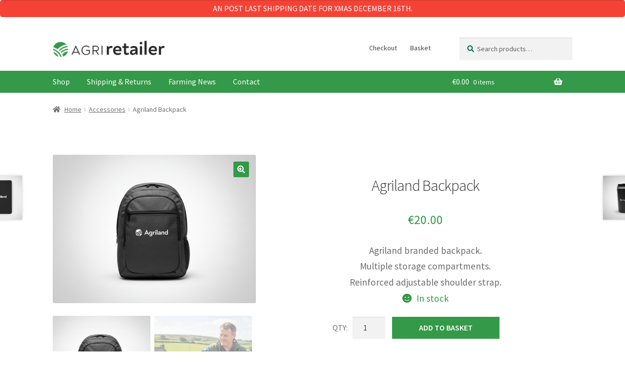

--- FILE ---
content_type: text/html; charset=UTF-8
request_url: https://www.agriretailer.ie/product/agriland-backpack/
body_size: 31029
content:
<!doctype html>
<html lang="en-GB">
<head>
<meta charset="UTF-8">
<meta name="viewport" content="width=device-width, initial-scale=1">
<link rel="profile" href="https://gmpg.org/xfn/11">
<link rel="pingback" href="https://www.agriretailer.ie/xmlrpc.php">

<meta name='robots' content='index, follow, max-image-preview:large, max-snippet:-1, max-video-preview:-1' />

	<!-- This site is optimized with the Yoast SEO plugin v26.6 - https://yoast.com/wordpress/plugins/seo/ -->
	<title>Agriland Backpack - Agriretailer</title>
	<meta name="description" content="Agriland branded backpack" />
	<link rel="canonical" href="https://www.agriretailer.ie/product/agriland-backpack/" />
	<meta property="og:locale" content="en_GB" />
	<meta property="og:type" content="article" />
	<meta property="og:title" content="Agriland Backpack - Agriretailer" />
	<meta property="og:description" content="Agriland branded backpack" />
	<meta property="og:url" content="https://www.agriretailer.ie/product/agriland-backpack/" />
	<meta property="og:site_name" content="Agriretailer" />
	<meta property="article:publisher" content="https://www.facebook.com/agriretailer/" />
	<meta property="article:modified_time" content="2025-12-09T01:51:03+00:00" />
	<meta property="og:image" content="https://www.agriretailer.ie/wp-content/uploads/2023/12/backpack-grey.png" />
	<meta property="og:image:width" content="1184" />
	<meta property="og:image:height" content="864" />
	<meta property="og:image:type" content="image/png" />
	<meta name="twitter:card" content="summary_large_image" />
	<meta name="twitter:site" content="@agriretailer" />
	<script type="application/ld+json" class="yoast-schema-graph">{"@context":"https://schema.org","@graph":[{"@type":"WebPage","@id":"https://www.agriretailer.ie/product/agriland-backpack/","url":"https://www.agriretailer.ie/product/agriland-backpack/","name":"Agriland Backpack - Agriretailer","isPartOf":{"@id":"https://www.agriretailer.ie/#website"},"primaryImageOfPage":{"@id":"https://www.agriretailer.ie/product/agriland-backpack/#primaryimage"},"image":{"@id":"https://www.agriretailer.ie/product/agriland-backpack/#primaryimage"},"thumbnailUrl":"https://www.agriretailer.ie/wp-content/uploads/2023/12/backpack-grey.png","datePublished":"2022-11-23T15:32:24+00:00","dateModified":"2025-12-09T01:51:03+00:00","description":"Agriland branded backpack","breadcrumb":{"@id":"https://www.agriretailer.ie/product/agriland-backpack/#breadcrumb"},"inLanguage":"en-GB","potentialAction":[{"@type":"ReadAction","target":["https://www.agriretailer.ie/product/agriland-backpack/"]}]},{"@type":"ImageObject","inLanguage":"en-GB","@id":"https://www.agriretailer.ie/product/agriland-backpack/#primaryimage","url":"https://www.agriretailer.ie/wp-content/uploads/2023/12/backpack-grey.png","contentUrl":"https://www.agriretailer.ie/wp-content/uploads/2023/12/backpack-grey.png","width":1184,"height":864},{"@type":"BreadcrumbList","@id":"https://www.agriretailer.ie/product/agriland-backpack/#breadcrumb","itemListElement":[{"@type":"ListItem","position":1,"name":"Home","item":"https://www.agriretailer.ie/"},{"@type":"ListItem","position":2,"name":"Shop","item":"https://www.agriretailer.ie/shop/"},{"@type":"ListItem","position":3,"name":"Agriland Backpack"}]},{"@type":"WebSite","@id":"https://www.agriretailer.ie/#website","url":"https://www.agriretailer.ie/","name":"Agriretailer","description":"Online Store For Branded Agriland Merchandise","publisher":{"@id":"https://www.agriretailer.ie/#organization"},"potentialAction":[{"@type":"SearchAction","target":{"@type":"EntryPoint","urlTemplate":"https://www.agriretailer.ie/?s={search_term_string}"},"query-input":{"@type":"PropertyValueSpecification","valueRequired":true,"valueName":"search_term_string"}}],"inLanguage":"en-GB"},{"@type":"Organization","@id":"https://www.agriretailer.ie/#organization","name":"Agriretailer","url":"https://www.agriretailer.ie/","logo":{"@type":"ImageObject","inLanguage":"en-GB","@id":"https://www.agriretailer.ie/#/schema/logo/image/","url":"https://www.agriretailer.ie/wp-content/uploads/2021/08/cropped-AGRIretailer_logo-e1763637040207.png","contentUrl":"https://www.agriretailer.ie/wp-content/uploads/2021/08/cropped-AGRIretailer_logo-e1763637040207.png","width":303,"height":49,"caption":"Agriretailer"},"image":{"@id":"https://www.agriretailer.ie/#/schema/logo/image/"},"sameAs":["https://www.facebook.com/agriretailer/","https://x.com/agriretailer"]}]}</script>
	<!-- / Yoast SEO plugin. -->


<link rel='dns-prefetch' href='//fonts.googleapis.com' />
<link rel="alternate" type="application/rss+xml" title="Agriretailer &raquo; Feed" href="https://www.agriretailer.ie/feed/" />
<link rel="alternate" type="application/rss+xml" title="Agriretailer &raquo; Comments Feed" href="https://www.agriretailer.ie/comments/feed/" />
<link rel="alternate" title="oEmbed (JSON)" type="application/json+oembed" href="https://www.agriretailer.ie/wp-json/oembed/1.0/embed?url=https%3A%2F%2Fwww.agriretailer.ie%2Fproduct%2Fagriland-backpack%2F" />
<link rel="alternate" title="oEmbed (XML)" type="text/xml+oembed" href="https://www.agriretailer.ie/wp-json/oembed/1.0/embed?url=https%3A%2F%2Fwww.agriretailer.ie%2Fproduct%2Fagriland-backpack%2F&#038;format=xml" />
<style id='wp-img-auto-sizes-contain-inline-css'>
img:is([sizes=auto i],[sizes^="auto," i]){contain-intrinsic-size:3000px 1500px}
/*# sourceURL=wp-img-auto-sizes-contain-inline-css */
</style>
<style id='wp-emoji-styles-inline-css'>

	img.wp-smiley, img.emoji {
		display: inline !important;
		border: none !important;
		box-shadow: none !important;
		height: 1em !important;
		width: 1em !important;
		margin: 0 0.07em !important;
		vertical-align: -0.1em !important;
		background: none !important;
		padding: 0 !important;
	}
/*# sourceURL=wp-emoji-styles-inline-css */
</style>
<style id='wp-block-library-inline-css'>
:root{--wp-block-synced-color:#7a00df;--wp-block-synced-color--rgb:122,0,223;--wp-bound-block-color:var(--wp-block-synced-color);--wp-editor-canvas-background:#ddd;--wp-admin-theme-color:#007cba;--wp-admin-theme-color--rgb:0,124,186;--wp-admin-theme-color-darker-10:#006ba1;--wp-admin-theme-color-darker-10--rgb:0,107,160.5;--wp-admin-theme-color-darker-20:#005a87;--wp-admin-theme-color-darker-20--rgb:0,90,135;--wp-admin-border-width-focus:2px}@media (min-resolution:192dpi){:root{--wp-admin-border-width-focus:1.5px}}.wp-element-button{cursor:pointer}:root .has-very-light-gray-background-color{background-color:#eee}:root .has-very-dark-gray-background-color{background-color:#313131}:root .has-very-light-gray-color{color:#eee}:root .has-very-dark-gray-color{color:#313131}:root .has-vivid-green-cyan-to-vivid-cyan-blue-gradient-background{background:linear-gradient(135deg,#00d084,#0693e3)}:root .has-purple-crush-gradient-background{background:linear-gradient(135deg,#34e2e4,#4721fb 50%,#ab1dfe)}:root .has-hazy-dawn-gradient-background{background:linear-gradient(135deg,#faaca8,#dad0ec)}:root .has-subdued-olive-gradient-background{background:linear-gradient(135deg,#fafae1,#67a671)}:root .has-atomic-cream-gradient-background{background:linear-gradient(135deg,#fdd79a,#004a59)}:root .has-nightshade-gradient-background{background:linear-gradient(135deg,#330968,#31cdcf)}:root .has-midnight-gradient-background{background:linear-gradient(135deg,#020381,#2874fc)}:root{--wp--preset--font-size--normal:16px;--wp--preset--font-size--huge:42px}.has-regular-font-size{font-size:1em}.has-larger-font-size{font-size:2.625em}.has-normal-font-size{font-size:var(--wp--preset--font-size--normal)}.has-huge-font-size{font-size:var(--wp--preset--font-size--huge)}.has-text-align-center{text-align:center}.has-text-align-left{text-align:left}.has-text-align-right{text-align:right}.has-fit-text{white-space:nowrap!important}#end-resizable-editor-section{display:none}.aligncenter{clear:both}.items-justified-left{justify-content:flex-start}.items-justified-center{justify-content:center}.items-justified-right{justify-content:flex-end}.items-justified-space-between{justify-content:space-between}.screen-reader-text{border:0;clip-path:inset(50%);height:1px;margin:-1px;overflow:hidden;padding:0;position:absolute;width:1px;word-wrap:normal!important}.screen-reader-text:focus{background-color:#ddd;clip-path:none;color:#444;display:block;font-size:1em;height:auto;left:5px;line-height:normal;padding:15px 23px 14px;text-decoration:none;top:5px;width:auto;z-index:100000}html :where(.has-border-color){border-style:solid}html :where([style*=border-top-color]){border-top-style:solid}html :where([style*=border-right-color]){border-right-style:solid}html :where([style*=border-bottom-color]){border-bottom-style:solid}html :where([style*=border-left-color]){border-left-style:solid}html :where([style*=border-width]){border-style:solid}html :where([style*=border-top-width]){border-top-style:solid}html :where([style*=border-right-width]){border-right-style:solid}html :where([style*=border-bottom-width]){border-bottom-style:solid}html :where([style*=border-left-width]){border-left-style:solid}html :where(img[class*=wp-image-]){height:auto;max-width:100%}:where(figure){margin:0 0 1em}html :where(.is-position-sticky){--wp-admin--admin-bar--position-offset:var(--wp-admin--admin-bar--height,0px)}@media screen and (max-width:600px){html :where(.is-position-sticky){--wp-admin--admin-bar--position-offset:0px}}

/*# sourceURL=wp-block-library-inline-css */
</style><link rel='stylesheet' id='wc-blocks-style-css' href='https://www.agriretailer.ie/wp-content/plugins/woocommerce/assets/client/blocks/wc-blocks.css?ver=wc-10.4.2' media='all' />
<style id='global-styles-inline-css'>
:root{--wp--preset--aspect-ratio--square: 1;--wp--preset--aspect-ratio--4-3: 4/3;--wp--preset--aspect-ratio--3-4: 3/4;--wp--preset--aspect-ratio--3-2: 3/2;--wp--preset--aspect-ratio--2-3: 2/3;--wp--preset--aspect-ratio--16-9: 16/9;--wp--preset--aspect-ratio--9-16: 9/16;--wp--preset--color--black: #000000;--wp--preset--color--cyan-bluish-gray: #abb8c3;--wp--preset--color--white: #ffffff;--wp--preset--color--pale-pink: #f78da7;--wp--preset--color--vivid-red: #cf2e2e;--wp--preset--color--luminous-vivid-orange: #ff6900;--wp--preset--color--luminous-vivid-amber: #fcb900;--wp--preset--color--light-green-cyan: #7bdcb5;--wp--preset--color--vivid-green-cyan: #00d084;--wp--preset--color--pale-cyan-blue: #8ed1fc;--wp--preset--color--vivid-cyan-blue: #0693e3;--wp--preset--color--vivid-purple: #9b51e0;--wp--preset--gradient--vivid-cyan-blue-to-vivid-purple: linear-gradient(135deg,rgb(6,147,227) 0%,rgb(155,81,224) 100%);--wp--preset--gradient--light-green-cyan-to-vivid-green-cyan: linear-gradient(135deg,rgb(122,220,180) 0%,rgb(0,208,130) 100%);--wp--preset--gradient--luminous-vivid-amber-to-luminous-vivid-orange: linear-gradient(135deg,rgb(252,185,0) 0%,rgb(255,105,0) 100%);--wp--preset--gradient--luminous-vivid-orange-to-vivid-red: linear-gradient(135deg,rgb(255,105,0) 0%,rgb(207,46,46) 100%);--wp--preset--gradient--very-light-gray-to-cyan-bluish-gray: linear-gradient(135deg,rgb(238,238,238) 0%,rgb(169,184,195) 100%);--wp--preset--gradient--cool-to-warm-spectrum: linear-gradient(135deg,rgb(74,234,220) 0%,rgb(151,120,209) 20%,rgb(207,42,186) 40%,rgb(238,44,130) 60%,rgb(251,105,98) 80%,rgb(254,248,76) 100%);--wp--preset--gradient--blush-light-purple: linear-gradient(135deg,rgb(255,206,236) 0%,rgb(152,150,240) 100%);--wp--preset--gradient--blush-bordeaux: linear-gradient(135deg,rgb(254,205,165) 0%,rgb(254,45,45) 50%,rgb(107,0,62) 100%);--wp--preset--gradient--luminous-dusk: linear-gradient(135deg,rgb(255,203,112) 0%,rgb(199,81,192) 50%,rgb(65,88,208) 100%);--wp--preset--gradient--pale-ocean: linear-gradient(135deg,rgb(255,245,203) 0%,rgb(182,227,212) 50%,rgb(51,167,181) 100%);--wp--preset--gradient--electric-grass: linear-gradient(135deg,rgb(202,248,128) 0%,rgb(113,206,126) 100%);--wp--preset--gradient--midnight: linear-gradient(135deg,rgb(2,3,129) 0%,rgb(40,116,252) 100%);--wp--preset--font-size--small: 14px;--wp--preset--font-size--medium: 23px;--wp--preset--font-size--large: 26px;--wp--preset--font-size--x-large: 42px;--wp--preset--font-size--normal: 16px;--wp--preset--font-size--huge: 37px;--wp--preset--spacing--20: 0.44rem;--wp--preset--spacing--30: 0.67rem;--wp--preset--spacing--40: 1rem;--wp--preset--spacing--50: 1.5rem;--wp--preset--spacing--60: 2.25rem;--wp--preset--spacing--70: 3.38rem;--wp--preset--spacing--80: 5.06rem;--wp--preset--shadow--natural: 6px 6px 9px rgba(0, 0, 0, 0.2);--wp--preset--shadow--deep: 12px 12px 50px rgba(0, 0, 0, 0.4);--wp--preset--shadow--sharp: 6px 6px 0px rgba(0, 0, 0, 0.2);--wp--preset--shadow--outlined: 6px 6px 0px -3px rgb(255, 255, 255), 6px 6px rgb(0, 0, 0);--wp--preset--shadow--crisp: 6px 6px 0px rgb(0, 0, 0);}:root :where(.is-layout-flow) > :first-child{margin-block-start: 0;}:root :where(.is-layout-flow) > :last-child{margin-block-end: 0;}:root :where(.is-layout-flow) > *{margin-block-start: 24px;margin-block-end: 0;}:root :where(.is-layout-constrained) > :first-child{margin-block-start: 0;}:root :where(.is-layout-constrained) > :last-child{margin-block-end: 0;}:root :where(.is-layout-constrained) > *{margin-block-start: 24px;margin-block-end: 0;}:root :where(.is-layout-flex){gap: 24px;}:root :where(.is-layout-grid){gap: 24px;}body .is-layout-flex{display: flex;}.is-layout-flex{flex-wrap: wrap;align-items: center;}.is-layout-flex > :is(*, div){margin: 0;}body .is-layout-grid{display: grid;}.is-layout-grid > :is(*, div){margin: 0;}.has-black-color{color: var(--wp--preset--color--black) !important;}.has-cyan-bluish-gray-color{color: var(--wp--preset--color--cyan-bluish-gray) !important;}.has-white-color{color: var(--wp--preset--color--white) !important;}.has-pale-pink-color{color: var(--wp--preset--color--pale-pink) !important;}.has-vivid-red-color{color: var(--wp--preset--color--vivid-red) !important;}.has-luminous-vivid-orange-color{color: var(--wp--preset--color--luminous-vivid-orange) !important;}.has-luminous-vivid-amber-color{color: var(--wp--preset--color--luminous-vivid-amber) !important;}.has-light-green-cyan-color{color: var(--wp--preset--color--light-green-cyan) !important;}.has-vivid-green-cyan-color{color: var(--wp--preset--color--vivid-green-cyan) !important;}.has-pale-cyan-blue-color{color: var(--wp--preset--color--pale-cyan-blue) !important;}.has-vivid-cyan-blue-color{color: var(--wp--preset--color--vivid-cyan-blue) !important;}.has-vivid-purple-color{color: var(--wp--preset--color--vivid-purple) !important;}.has-black-background-color{background-color: var(--wp--preset--color--black) !important;}.has-cyan-bluish-gray-background-color{background-color: var(--wp--preset--color--cyan-bluish-gray) !important;}.has-white-background-color{background-color: var(--wp--preset--color--white) !important;}.has-pale-pink-background-color{background-color: var(--wp--preset--color--pale-pink) !important;}.has-vivid-red-background-color{background-color: var(--wp--preset--color--vivid-red) !important;}.has-luminous-vivid-orange-background-color{background-color: var(--wp--preset--color--luminous-vivid-orange) !important;}.has-luminous-vivid-amber-background-color{background-color: var(--wp--preset--color--luminous-vivid-amber) !important;}.has-light-green-cyan-background-color{background-color: var(--wp--preset--color--light-green-cyan) !important;}.has-vivid-green-cyan-background-color{background-color: var(--wp--preset--color--vivid-green-cyan) !important;}.has-pale-cyan-blue-background-color{background-color: var(--wp--preset--color--pale-cyan-blue) !important;}.has-vivid-cyan-blue-background-color{background-color: var(--wp--preset--color--vivid-cyan-blue) !important;}.has-vivid-purple-background-color{background-color: var(--wp--preset--color--vivid-purple) !important;}.has-black-border-color{border-color: var(--wp--preset--color--black) !important;}.has-cyan-bluish-gray-border-color{border-color: var(--wp--preset--color--cyan-bluish-gray) !important;}.has-white-border-color{border-color: var(--wp--preset--color--white) !important;}.has-pale-pink-border-color{border-color: var(--wp--preset--color--pale-pink) !important;}.has-vivid-red-border-color{border-color: var(--wp--preset--color--vivid-red) !important;}.has-luminous-vivid-orange-border-color{border-color: var(--wp--preset--color--luminous-vivid-orange) !important;}.has-luminous-vivid-amber-border-color{border-color: var(--wp--preset--color--luminous-vivid-amber) !important;}.has-light-green-cyan-border-color{border-color: var(--wp--preset--color--light-green-cyan) !important;}.has-vivid-green-cyan-border-color{border-color: var(--wp--preset--color--vivid-green-cyan) !important;}.has-pale-cyan-blue-border-color{border-color: var(--wp--preset--color--pale-cyan-blue) !important;}.has-vivid-cyan-blue-border-color{border-color: var(--wp--preset--color--vivid-cyan-blue) !important;}.has-vivid-purple-border-color{border-color: var(--wp--preset--color--vivid-purple) !important;}.has-vivid-cyan-blue-to-vivid-purple-gradient-background{background: var(--wp--preset--gradient--vivid-cyan-blue-to-vivid-purple) !important;}.has-light-green-cyan-to-vivid-green-cyan-gradient-background{background: var(--wp--preset--gradient--light-green-cyan-to-vivid-green-cyan) !important;}.has-luminous-vivid-amber-to-luminous-vivid-orange-gradient-background{background: var(--wp--preset--gradient--luminous-vivid-amber-to-luminous-vivid-orange) !important;}.has-luminous-vivid-orange-to-vivid-red-gradient-background{background: var(--wp--preset--gradient--luminous-vivid-orange-to-vivid-red) !important;}.has-very-light-gray-to-cyan-bluish-gray-gradient-background{background: var(--wp--preset--gradient--very-light-gray-to-cyan-bluish-gray) !important;}.has-cool-to-warm-spectrum-gradient-background{background: var(--wp--preset--gradient--cool-to-warm-spectrum) !important;}.has-blush-light-purple-gradient-background{background: var(--wp--preset--gradient--blush-light-purple) !important;}.has-blush-bordeaux-gradient-background{background: var(--wp--preset--gradient--blush-bordeaux) !important;}.has-luminous-dusk-gradient-background{background: var(--wp--preset--gradient--luminous-dusk) !important;}.has-pale-ocean-gradient-background{background: var(--wp--preset--gradient--pale-ocean) !important;}.has-electric-grass-gradient-background{background: var(--wp--preset--gradient--electric-grass) !important;}.has-midnight-gradient-background{background: var(--wp--preset--gradient--midnight) !important;}.has-small-font-size{font-size: var(--wp--preset--font-size--small) !important;}.has-medium-font-size{font-size: var(--wp--preset--font-size--medium) !important;}.has-large-font-size{font-size: var(--wp--preset--font-size--large) !important;}.has-x-large-font-size{font-size: var(--wp--preset--font-size--x-large) !important;}
/*# sourceURL=global-styles-inline-css */
</style>

<style id='classic-theme-styles-inline-css'>
/*! This file is auto-generated */
.wp-block-button__link{color:#fff;background-color:#32373c;border-radius:9999px;box-shadow:none;text-decoration:none;padding:calc(.667em + 2px) calc(1.333em + 2px);font-size:1.125em}.wp-block-file__button{background:#32373c;color:#fff;text-decoration:none}
/*# sourceURL=/wp-includes/css/classic-themes.min.css */
</style>
<link rel='stylesheet' id='storefront-gutenberg-blocks-css' href='https://www.agriretailer.ie/wp-content/themes/storefront/assets/css/base/gutenberg-blocks.css?ver=4.6.1' media='all' />
<style id='storefront-gutenberg-blocks-inline-css'>

				.wp-block-button__link:not(.has-text-color) {
					color: #ffffff;
				}

				.wp-block-button__link:not(.has-text-color):hover,
				.wp-block-button__link:not(.has-text-color):focus,
				.wp-block-button__link:not(.has-text-color):active {
					color: #ffffff;
				}

				.wp-block-button__link:not(.has-background) {
					background-color: #81bb27;
				}

				.wp-block-button__link:not(.has-background):hover,
				.wp-block-button__link:not(.has-background):focus,
				.wp-block-button__link:not(.has-background):active {
					border-color: #68a20e;
					background-color: #68a20e;
				}

				.wc-block-grid__products .wc-block-grid__product .wp-block-button__link {
					background-color: #81bb27;
					border-color: #81bb27;
					color: #ffffff;
				}

				.wp-block-quote footer,
				.wp-block-quote cite,
				.wp-block-quote__citation {
					color: #6d6d6d;
				}

				.wp-block-pullquote cite,
				.wp-block-pullquote footer,
				.wp-block-pullquote__citation {
					color: #6d6d6d;
				}

				.wp-block-image figcaption {
					color: #6d6d6d;
				}

				.wp-block-separator.is-style-dots::before {
					color: #333333;
				}

				.wp-block-file a.wp-block-file__button {
					color: #ffffff;
					background-color: #81bb27;
					border-color: #81bb27;
				}

				.wp-block-file a.wp-block-file__button:hover,
				.wp-block-file a.wp-block-file__button:focus,
				.wp-block-file a.wp-block-file__button:active {
					color: #ffffff;
					background-color: #68a20e;
				}

				.wp-block-code,
				.wp-block-preformatted pre {
					color: #6d6d6d;
				}

				.wp-block-table:not( .has-background ):not( .is-style-stripes ) tbody tr:nth-child(2n) td {
					background-color: #fdfdfd;
				}

				.wp-block-cover .wp-block-cover__inner-container h1:not(.has-text-color),
				.wp-block-cover .wp-block-cover__inner-container h2:not(.has-text-color),
				.wp-block-cover .wp-block-cover__inner-container h3:not(.has-text-color),
				.wp-block-cover .wp-block-cover__inner-container h4:not(.has-text-color),
				.wp-block-cover .wp-block-cover__inner-container h5:not(.has-text-color),
				.wp-block-cover .wp-block-cover__inner-container h6:not(.has-text-color) {
					color: #000000;
				}

				.wc-block-components-price-slider__range-input-progress,
				.rtl .wc-block-components-price-slider__range-input-progress {
					--range-color: #81d742;
				}

				/* Target only IE11 */
				@media all and (-ms-high-contrast: none), (-ms-high-contrast: active) {
					.wc-block-components-price-slider__range-input-progress {
						background: #81d742;
					}
				}

				.wc-block-components-button:not(.is-link) {
					background-color: #0a7155;
					color: #ffffff;
				}

				.wc-block-components-button:not(.is-link):hover,
				.wc-block-components-button:not(.is-link):focus,
				.wc-block-components-button:not(.is-link):active {
					background-color: #00583c;
					color: #ffffff;
				}

				.wc-block-components-button:not(.is-link):disabled {
					background-color: #0a7155;
					color: #ffffff;
				}

				.wc-block-cart__submit-container {
					background-color: #ffffff;
				}

				.wc-block-cart__submit-container::before {
					color: rgba(220,220,220,0.5);
				}

				.wc-block-components-order-summary-item__quantity {
					background-color: #ffffff;
					border-color: #6d6d6d;
					box-shadow: 0 0 0 2px #ffffff;
					color: #6d6d6d;
				}
			
/*# sourceURL=storefront-gutenberg-blocks-inline-css */
</style>
<link rel='stylesheet' id='contact-form-7-css' href='https://www.agriretailer.ie/wp-content/plugins/contact-form-7/includes/css/styles.css?ver=6.1.4' media='all' />
<link rel='stylesheet' id='photoswipe-css' href='https://www.agriretailer.ie/wp-content/plugins/woocommerce/assets/css/photoswipe/photoswipe.min.css?ver=10.4.2' media='all' />
<link rel='stylesheet' id='photoswipe-default-skin-css' href='https://www.agriretailer.ie/wp-content/plugins/woocommerce/assets/css/photoswipe/default-skin/default-skin.min.css?ver=10.4.2' media='all' />
<style id='woocommerce-inline-inline-css'>
.woocommerce form .form-row .required { visibility: visible; }
/*# sourceURL=woocommerce-inline-inline-css */
</style>
<link rel='stylesheet' id='animate-css' href='https://www.agriretailer.ie/wp-content/plugins/wpc-product-image-swap/assets/libs/animate/animate.css?ver=1.2.0' media='all' />
<link rel='stylesheet' id='wpcis-frontend-css' href='https://www.agriretailer.ie/wp-content/plugins/wpc-product-image-swap/assets/css/frontend.css?ver=1.2.0' media='all' />
<link rel='stylesheet' id='storefront-style-css' href='https://www.agriretailer.ie/wp-content/themes/storefront/style.css?ver=4.6.1' media='all' />
<style id='storefront-style-inline-css'>

			.main-navigation ul li a,
			.site-title a,
			ul.menu li a,
			.site-branding h1 a,
			button.menu-toggle,
			button.menu-toggle:hover,
			.handheld-navigation .dropdown-toggle {
				color: #333333;
			}

			button.menu-toggle,
			button.menu-toggle:hover {
				border-color: #333333;
			}

			.main-navigation ul li a:hover,
			.main-navigation ul li:hover > a,
			.site-title a:hover,
			.site-header ul.menu li.current-menu-item > a {
				color: #747474;
			}

			table:not( .has-background ) th {
				background-color: #f8f8f8;
			}

			table:not( .has-background ) tbody td {
				background-color: #fdfdfd;
			}

			table:not( .has-background ) tbody tr:nth-child(2n) td,
			fieldset,
			fieldset legend {
				background-color: #fbfbfb;
			}

			.site-header,
			.secondary-navigation ul ul,
			.main-navigation ul.menu > li.menu-item-has-children:after,
			.secondary-navigation ul.menu ul,
			.storefront-handheld-footer-bar,
			.storefront-handheld-footer-bar ul li > a,
			.storefront-handheld-footer-bar ul li.search .site-search,
			button.menu-toggle,
			button.menu-toggle:hover {
				background-color: #ffffff;
			}

			p.site-description,
			.site-header,
			.storefront-handheld-footer-bar {
				color: #404040;
			}

			button.menu-toggle:after,
			button.menu-toggle:before,
			button.menu-toggle span:before {
				background-color: #333333;
			}

			h1, h2, h3, h4, h5, h6, .wc-block-grid__product-title {
				color: #333333;
			}

			.widget h1 {
				border-bottom-color: #333333;
			}

			body,
			.secondary-navigation a {
				color: #6d6d6d;
			}

			.widget-area .widget a,
			.hentry .entry-header .posted-on a,
			.hentry .entry-header .post-author a,
			.hentry .entry-header .post-comments a,
			.hentry .entry-header .byline a {
				color: #727272;
			}

			a {
				color: #81d742;
			}

			a:focus,
			button:focus,
			.button.alt:focus,
			input:focus,
			textarea:focus,
			input[type="button"]:focus,
			input[type="reset"]:focus,
			input[type="submit"]:focus,
			input[type="email"]:focus,
			input[type="tel"]:focus,
			input[type="url"]:focus,
			input[type="password"]:focus,
			input[type="search"]:focus {
				outline-color: #81d742;
			}

			button, input[type="button"], input[type="reset"], input[type="submit"], .button, .widget a.button {
				background-color: #81bb27;
				border-color: #81bb27;
				color: #ffffff;
			}

			button:hover, input[type="button"]:hover, input[type="reset"]:hover, input[type="submit"]:hover, .button:hover, .widget a.button:hover {
				background-color: #68a20e;
				border-color: #68a20e;
				color: #ffffff;
			}

			button.alt, input[type="button"].alt, input[type="reset"].alt, input[type="submit"].alt, .button.alt, .widget-area .widget a.button.alt {
				background-color: #0a7155;
				border-color: #0a7155;
				color: #ffffff;
			}

			button.alt:hover, input[type="button"].alt:hover, input[type="reset"].alt:hover, input[type="submit"].alt:hover, .button.alt:hover, .widget-area .widget a.button.alt:hover {
				background-color: #00583c;
				border-color: #00583c;
				color: #ffffff;
			}

			.pagination .page-numbers li .page-numbers.current {
				background-color: #e6e6e6;
				color: #636363;
			}

			#comments .comment-list .comment-content .comment-text {
				background-color: #f8f8f8;
			}

			.site-footer {
				background-color: #f0f0f0;
				color: #6d6d6d;
			}

			.site-footer a:not(.button):not(.components-button) {
				color: #333333;
			}

			.site-footer .storefront-handheld-footer-bar a:not(.button):not(.components-button) {
				color: #333333;
			}

			.site-footer h1, .site-footer h2, .site-footer h3, .site-footer h4, .site-footer h5, .site-footer h6, .site-footer .widget .widget-title, .site-footer .widget .widgettitle {
				color: #81bb27;
			}

			.page-template-template-homepage.has-post-thumbnail .type-page.has-post-thumbnail .entry-title {
				color: #000000;
			}

			.page-template-template-homepage.has-post-thumbnail .type-page.has-post-thumbnail .entry-content {
				color: #000000;
			}

			@media screen and ( min-width: 768px ) {
				.secondary-navigation ul.menu a:hover {
					color: #595959;
				}

				.secondary-navigation ul.menu a {
					color: #404040;
				}

				.main-navigation ul.menu ul.sub-menu,
				.main-navigation ul.nav-menu ul.children {
					background-color: #f0f0f0;
				}

				.site-header {
					border-bottom-color: #f0f0f0;
				}
			}
/*# sourceURL=storefront-style-inline-css */
</style>
<link rel='stylesheet' id='storefront-icons-css' href='https://www.agriretailer.ie/wp-content/themes/storefront/assets/css/base/icons.css?ver=4.6.1' media='all' />
<link rel='stylesheet' id='storefront-fonts-css' href='https://fonts.googleapis.com/css?family=Source+Sans+Pro%3A400%2C300%2C300italic%2C400italic%2C600%2C700%2C900&#038;subset=latin%2Clatin-ext&#038;ver=4.6.1' media='all' />
<link rel='stylesheet' id='wc-pb-checkout-blocks-css' href='https://www.agriretailer.ie/wp-content/plugins/woocommerce-product-bundles/assets/css/frontend/checkout-blocks.css?ver=8.5.3' media='all' />
<link rel='stylesheet' id='tawcvs-frontend-css' href='https://www.agriretailer.ie/wp-content/plugins/variation-swatches-for-woocommerce/assets/css/frontend.css?ver=2.2.5' media='all' />
<link rel='stylesheet' id='wc_stripe_express_checkout_style-css' href='https://www.agriretailer.ie/wp-content/plugins/woocommerce-gateway-stripe/build/express-checkout.css?ver=f49792bd42ded7e3e1cb' media='all' />
<link rel='stylesheet' id='storefront-woocommerce-style-css' href='https://www.agriretailer.ie/wp-content/themes/storefront/assets/css/woocommerce/woocommerce.css?ver=4.6.1' media='all' />
<style id='storefront-woocommerce-style-inline-css'>
@font-face {
				font-family: star;
				src: url(https://www.agriretailer.ie/wp-content/plugins/woocommerce/assets/fonts/star.eot);
				src:
					url(https://www.agriretailer.ie/wp-content/plugins/woocommerce/assets/fonts/star.eot?#iefix) format("embedded-opentype"),
					url(https://www.agriretailer.ie/wp-content/plugins/woocommerce/assets/fonts/star.woff) format("woff"),
					url(https://www.agriretailer.ie/wp-content/plugins/woocommerce/assets/fonts/star.ttf) format("truetype"),
					url(https://www.agriretailer.ie/wp-content/plugins/woocommerce/assets/fonts/star.svg#star) format("svg");
				font-weight: 400;
				font-style: normal;
			}
			@font-face {
				font-family: WooCommerce;
				src: url(https://www.agriretailer.ie/wp-content/plugins/woocommerce/assets/fonts/WooCommerce.eot);
				src:
					url(https://www.agriretailer.ie/wp-content/plugins/woocommerce/assets/fonts/WooCommerce.eot?#iefix) format("embedded-opentype"),
					url(https://www.agriretailer.ie/wp-content/plugins/woocommerce/assets/fonts/WooCommerce.woff) format("woff"),
					url(https://www.agriretailer.ie/wp-content/plugins/woocommerce/assets/fonts/WooCommerce.ttf) format("truetype"),
					url(https://www.agriretailer.ie/wp-content/plugins/woocommerce/assets/fonts/WooCommerce.svg#WooCommerce) format("svg");
				font-weight: 400;
				font-style: normal;
			}

			a.cart-contents,
			.site-header-cart .widget_shopping_cart a {
				color: #333333;
			}

			a.cart-contents:hover,
			.site-header-cart .widget_shopping_cart a:hover,
			.site-header-cart:hover > li > a {
				color: #747474;
			}

			table.cart td.product-remove,
			table.cart td.actions {
				border-top-color: #ffffff;
			}

			.storefront-handheld-footer-bar ul li.cart .count {
				background-color: #333333;
				color: #ffffff;
				border-color: #ffffff;
			}

			.woocommerce-tabs ul.tabs li.active a,
			ul.products li.product .price,
			.onsale,
			.wc-block-grid__product-onsale,
			.widget_search form:before,
			.widget_product_search form:before {
				color: #6d6d6d;
			}

			.woocommerce-breadcrumb a,
			a.woocommerce-review-link,
			.product_meta a {
				color: #727272;
			}

			.wc-block-grid__product-onsale,
			.onsale {
				border-color: #6d6d6d;
			}

			.star-rating span:before,
			.quantity .plus, .quantity .minus,
			p.stars a:hover:after,
			p.stars a:after,
			.star-rating span:before,
			#payment .payment_methods li input[type=radio]:first-child:checked+label:before {
				color: #81d742;
			}

			.widget_price_filter .ui-slider .ui-slider-range,
			.widget_price_filter .ui-slider .ui-slider-handle {
				background-color: #81d742;
			}

			.order_details {
				background-color: #f8f8f8;
			}

			.order_details > li {
				border-bottom: 1px dotted #e3e3e3;
			}

			.order_details:before,
			.order_details:after {
				background: -webkit-linear-gradient(transparent 0,transparent 0),-webkit-linear-gradient(135deg,#f8f8f8 33.33%,transparent 33.33%),-webkit-linear-gradient(45deg,#f8f8f8 33.33%,transparent 33.33%)
			}

			#order_review {
				background-color: #ffffff;
			}

			#payment .payment_methods > li .payment_box,
			#payment .place-order {
				background-color: #fafafa;
			}

			#payment .payment_methods > li:not(.woocommerce-notice) {
				background-color: #f5f5f5;
			}

			#payment .payment_methods > li:not(.woocommerce-notice):hover {
				background-color: #f0f0f0;
			}

			.woocommerce-pagination .page-numbers li .page-numbers.current {
				background-color: #e6e6e6;
				color: #636363;
			}

			.wc-block-grid__product-onsale,
			.onsale,
			.woocommerce-pagination .page-numbers li .page-numbers:not(.current) {
				color: #6d6d6d;
			}

			p.stars a:before,
			p.stars a:hover~a:before,
			p.stars.selected a.active~a:before {
				color: #6d6d6d;
			}

			p.stars.selected a.active:before,
			p.stars:hover a:before,
			p.stars.selected a:not(.active):before,
			p.stars.selected a.active:before {
				color: #81d742;
			}

			.single-product div.product .woocommerce-product-gallery .woocommerce-product-gallery__trigger {
				background-color: #81bb27;
				color: #ffffff;
			}

			.single-product div.product .woocommerce-product-gallery .woocommerce-product-gallery__trigger:hover {
				background-color: #68a20e;
				border-color: #68a20e;
				color: #ffffff;
			}

			.button.added_to_cart:focus,
			.button.wc-forward:focus {
				outline-color: #81d742;
			}

			.added_to_cart,
			.site-header-cart .widget_shopping_cart a.button,
			.wc-block-grid__products .wc-block-grid__product .wp-block-button__link {
				background-color: #81bb27;
				border-color: #81bb27;
				color: #ffffff;
			}

			.added_to_cart:hover,
			.site-header-cart .widget_shopping_cart a.button:hover,
			.wc-block-grid__products .wc-block-grid__product .wp-block-button__link:hover {
				background-color: #68a20e;
				border-color: #68a20e;
				color: #ffffff;
			}

			.added_to_cart.alt, .added_to_cart, .widget a.button.checkout {
				background-color: #0a7155;
				border-color: #0a7155;
				color: #ffffff;
			}

			.added_to_cart.alt:hover, .added_to_cart:hover, .widget a.button.checkout:hover {
				background-color: #00583c;
				border-color: #00583c;
				color: #ffffff;
			}

			.button.loading {
				color: #81bb27;
			}

			.button.loading:hover {
				background-color: #81bb27;
			}

			.button.loading:after {
				color: #ffffff;
			}

			@media screen and ( min-width: 768px ) {
				.site-header-cart .widget_shopping_cart,
				.site-header .product_list_widget li .quantity {
					color: #404040;
				}

				.site-header-cart .widget_shopping_cart .buttons,
				.site-header-cart .widget_shopping_cart .total {
					background-color: #f5f5f5;
				}

				.site-header-cart .widget_shopping_cart {
					background-color: #f0f0f0;
				}
			}
				.storefront-product-pagination a {
					color: #6d6d6d;
					background-color: #ffffff;
				}
				.storefront-sticky-add-to-cart {
					color: #6d6d6d;
					background-color: #ffffff;
				}

				.storefront-sticky-add-to-cart a:not(.button) {
					color: #333333;
				}
/*# sourceURL=storefront-woocommerce-style-inline-css */
</style>
<link rel='stylesheet' id='storefront-child-style-css' href='https://www.agriretailer.ie/wp-content/themes/storefront-child-theme-master/style.css?ver=1.0.5' media='all' />
<link rel='stylesheet' id='storefront-woocommerce-brands-style-css' href='https://www.agriretailer.ie/wp-content/themes/storefront/assets/css/woocommerce/extensions/brands.css?ver=4.6.1' media='all' />
<link rel='stylesheet' id='storefront-woocommerce-bundles-style-css' href='https://www.agriretailer.ie/wp-content/themes/storefront/assets/css/woocommerce/extensions/bundles.css?ver=4.6.1' media='all' />
<link rel='stylesheet' id='wc-bundle-style-css' href='https://www.agriretailer.ie/wp-content/plugins/woocommerce-product-bundles/assets/css/frontend/woocommerce.css?ver=8.5.3' media='all' />
<script src="https://www.agriretailer.ie/wp-includes/js/jquery/jquery.min.js?ver=3.7.1" id="jquery-core-js"></script>
<script src="https://www.agriretailer.ie/wp-includes/js/jquery/jquery-migrate.min.js?ver=3.4.1" id="jquery-migrate-js"></script>
<script src="https://www.agriretailer.ie/wp-content/plugins/woocommerce/assets/js/jquery-blockui/jquery.blockUI.min.js?ver=2.7.0-wc.10.4.2" id="wc-jquery-blockui-js" defer data-wp-strategy="defer"></script>
<script id="wc-add-to-cart-js-extra">
var wc_add_to_cart_params = {"ajax_url":"/wp-admin/admin-ajax.php","wc_ajax_url":"/?wc-ajax=%%endpoint%%","i18n_view_cart":"View basket","cart_url":"https://www.agriretailer.ie/basket/","is_cart":"","cart_redirect_after_add":"no"};
//# sourceURL=wc-add-to-cart-js-extra
</script>
<script src="https://www.agriretailer.ie/wp-content/plugins/woocommerce/assets/js/frontend/add-to-cart.min.js?ver=10.4.2" id="wc-add-to-cart-js" defer data-wp-strategy="defer"></script>
<script src="https://www.agriretailer.ie/wp-content/plugins/woocommerce/assets/js/zoom/jquery.zoom.min.js?ver=1.7.21-wc.10.4.2" id="wc-zoom-js" defer data-wp-strategy="defer"></script>
<script src="https://www.agriretailer.ie/wp-content/plugins/woocommerce/assets/js/flexslider/jquery.flexslider.min.js?ver=2.7.2-wc.10.4.2" id="wc-flexslider-js" defer data-wp-strategy="defer"></script>
<script src="https://www.agriretailer.ie/wp-content/plugins/woocommerce/assets/js/photoswipe/photoswipe.min.js?ver=4.1.1-wc.10.4.2" id="wc-photoswipe-js" defer data-wp-strategy="defer"></script>
<script src="https://www.agriretailer.ie/wp-content/plugins/woocommerce/assets/js/photoswipe/photoswipe-ui-default.min.js?ver=4.1.1-wc.10.4.2" id="wc-photoswipe-ui-default-js" defer data-wp-strategy="defer"></script>
<script id="wc-single-product-js-extra">
var wc_single_product_params = {"i18n_required_rating_text":"Please select a rating","i18n_rating_options":["1 of 5 stars","2 of 5 stars","3 of 5 stars","4 of 5 stars","5 of 5 stars"],"i18n_product_gallery_trigger_text":"View full-screen image gallery","review_rating_required":"yes","flexslider":{"rtl":false,"animation":"slide","smoothHeight":true,"directionNav":false,"controlNav":"thumbnails","slideshow":false,"animationSpeed":500,"animationLoop":false,"allowOneSlide":false},"zoom_enabled":"1","zoom_options":[],"photoswipe_enabled":"1","photoswipe_options":{"shareEl":false,"closeOnScroll":false,"history":false,"hideAnimationDuration":0,"showAnimationDuration":0},"flexslider_enabled":"1"};
//# sourceURL=wc-single-product-js-extra
</script>
<script src="https://www.agriretailer.ie/wp-content/plugins/woocommerce/assets/js/frontend/single-product.min.js?ver=10.4.2" id="wc-single-product-js" defer data-wp-strategy="defer"></script>
<script src="https://www.agriretailer.ie/wp-content/plugins/woocommerce/assets/js/js-cookie/js.cookie.min.js?ver=2.1.4-wc.10.4.2" id="wc-js-cookie-js" defer data-wp-strategy="defer"></script>
<script id="woocommerce-js-extra">
var woocommerce_params = {"ajax_url":"/wp-admin/admin-ajax.php","wc_ajax_url":"/?wc-ajax=%%endpoint%%","i18n_password_show":"Show password","i18n_password_hide":"Hide password"};
//# sourceURL=woocommerce-js-extra
</script>
<script src="https://www.agriretailer.ie/wp-content/plugins/woocommerce/assets/js/frontend/woocommerce.min.js?ver=10.4.2" id="woocommerce-js" defer data-wp-strategy="defer"></script>
<script id="wc-cart-fragments-js-extra">
var wc_cart_fragments_params = {"ajax_url":"/wp-admin/admin-ajax.php","wc_ajax_url":"/?wc-ajax=%%endpoint%%","cart_hash_key":"wc_cart_hash_06aaf9a342cfd2e8100e56ec7fcd2831","fragment_name":"wc_fragments_06aaf9a342cfd2e8100e56ec7fcd2831","request_timeout":"5000"};
//# sourceURL=wc-cart-fragments-js-extra
</script>
<script src="https://www.agriretailer.ie/wp-content/plugins/woocommerce/assets/js/frontend/cart-fragments.min.js?ver=10.4.2" id="wc-cart-fragments-js" defer data-wp-strategy="defer"></script>
<script id="enhanced-ecommerce-google-analytics-js-extra">
var ConvAioGlobal = {"nonce":"090c12dc2e"};
//# sourceURL=enhanced-ecommerce-google-analytics-js-extra
</script>
<script data-cfasync="false" data-no-optimize="1" data-pagespeed-no-defer src="https://www.agriretailer.ie/wp-content/plugins/enhanced-e-commerce-for-woocommerce-store/public/js/con-gtm-google-analytics.js?ver=7.2.13" id="enhanced-ecommerce-google-analytics-js"></script>
<script data-cfasync="false" data-no-optimize="1" data-pagespeed-no-defer id="enhanced-ecommerce-google-analytics-js-after">
tvc_smd={"tvc_wcv":"10.4.2","tvc_wpv":"6.9","tvc_eev":"7.2.13","tvc_cnf":{"t_cg":"","t_ec":"","t_ee":"on","t_df":"","t_gUser":"1","t_UAen":"on","t_thr":"6","t_IPA":"1","t_PrivacyPolicy":"1"},"tvc_sub_data":{"sub_id":"75776","cu_id":"65322","pl_id":"1","ga_tra_option":"GA4","ga_property_id":"G-5W41NNEMFF","ga_measurement_id":"G-5W41NNEMFF","ga_ads_id":"","ga_gmc_id":"","ga_gmc_id_p":"","op_gtag_js":"0","op_en_e_t":"0","op_rm_t_t":"0","op_dy_rm_t_t":"0","op_li_ga_wi_ads":"0","gmc_is_product_sync":"0","gmc_is_site_verified":"0","gmc_is_domain_claim":"0","gmc_product_count":"0","fb_pixel_id":"2054735105282800","tracking_method":"gtm","user_gtm_id":"conversios-gtm"}};
//# sourceURL=enhanced-ecommerce-google-analytics-js-after
</script>
<link rel="https://api.w.org/" href="https://www.agriretailer.ie/wp-json/" /><link rel="alternate" title="JSON" type="application/json" href="https://www.agriretailer.ie/wp-json/wp/v2/product/1663" /><link rel="EditURI" type="application/rsd+xml" title="RSD" href="https://www.agriretailer.ie/xmlrpc.php?rsd" />
<meta name="generator" content="WordPress 6.9" />
<meta name="generator" content="WooCommerce 10.4.2" />
<link rel='shortlink' href='https://www.agriretailer.ie/?p=1663' />
	<style type="text/css">
		span.onsale {
			position: absolute;
			top: 0;
			right: 0;
			background: #f44336;
			color: #fff;
			border: none;
			font-size: 17px;
		}

		tr.cart-discount {
			font-style: italic;
		}
	</style>
	<noscript><style>.woocommerce-product-gallery{ opacity: 1 !important; }</style></noscript>
	        <script data-cfasync="false" data-no-optimize="1" data-pagespeed-no-defer>
            var tvc_lc = 'EUR';
        </script>
        <script data-cfasync="false" data-no-optimize="1" data-pagespeed-no-defer>
            var tvc_lc = 'EUR';
        </script>
<script data-cfasync="false" data-pagespeed-no-defer type="text/javascript">
      window.dataLayer = window.dataLayer || [];
      dataLayer.push({"event":"begin_datalayer","cov_ga4_measurment_id":"G-5W41NNEMFF","cov_remarketing":false,"cov_fb_pixel_id":"2054735105282800","conv_track_email":"1","conv_track_phone":"1","conv_track_address":"1","conv_track_page_scroll":"1","conv_track_file_download":"1","conv_track_author":"1","conv_track_signup":"1","conv_track_signin":"1"});
    </script>    <!-- Google Tag Manager by Conversios-->
    <script>
      (function(w, d, s, l, i) {
        w[l] = w[l] || [];
        w[l].push({
          'gtm.start': new Date().getTime(),
          event: 'gtm.js'
        });
        var f = d.getElementsByTagName(s)[0],
          j = d.createElement(s),
          dl = l != 'dataLayer' ? '&l=' + l : '';
        j.async = true;
        j.src =
          'https://www.googletagmanager.com/gtm.js?id=' + i + dl;
        f.parentNode.insertBefore(j, f);
      })(window, document, 'script', 'dataLayer', 'GTM-K7X94DG');
    </script>
    <!-- End Google Tag Manager -->
    <!-- Google Tag Manager (noscript) -->
    <noscript><iframe src="https://www.googletagmanager.com/ns.html?id=GTM-K7X94DG" height="0" width="0" style="display:none;visibility:hidden"></iframe></noscript>
    <!-- End Google Tag Manager (noscript) -->
      <script>
      (window.gaDevIds = window.gaDevIds || []).push('5CDcaG');
    </script>
          <script data-cfasync="false" data-no-optimize="1" data-pagespeed-no-defer>
            var tvc_lc = 'EUR';
        </script>
        <script data-cfasync="false" data-no-optimize="1" data-pagespeed-no-defer>
            var tvc_lc = 'EUR';
        </script>
            <style>
                .woocommerce div.product .cart.variations_form .tawcvs-swatches,
                .woocommerce:not(.archive) li.product .cart.variations_form .tawcvs-swatches,
                .woocommerce.single-product .cart.variations_form .tawcvs-swatches,
                .wc-product-table-wrapper .cart.variations_form .tawcvs-swatches,
                .woocommerce.archive .cart.variations_form .tawcvs-swatches {
                    margin-top: 0px;
                    margin-right: 15px;
                    margin-bottom: 15px;
                    margin-left: 0px;
                    padding-top: 0px;
                    padding-right: 0px;
                    padding-bottom: 0px;
                    padding-left: 0px;
                }

                .woocommerce div.product .cart.variations_form .tawcvs-swatches .swatch-item-wrapper,
                .woocommerce:not(.archive) li.product .cart.variations_form .tawcvs-swatches .swatch-item-wrapper,
                .woocommerce.single-product .cart.variations_form .tawcvs-swatches .swatch-item-wrapper,
                .wc-product-table-wrapper .cart.variations_form .tawcvs-swatches .swatch-item-wrapper,
                .woocommerce.archive .cart.variations_form .tawcvs-swatches .swatch-item-wrapper {
                 margin-top: 0px !important;
                    margin-right: 15px !important;
                    margin-bottom: 15px !important;
                    margin-left: 0px !important;
                    padding-top: 0px !important;
                    padding-right: 0px !important;
                    padding-bottom: 0px !important;
                    padding-left: 0px !important;
                }

                /*tooltip*/
                .woocommerce div.product .cart.variations_form .tawcvs-swatches .swatch .swatch__tooltip,
                .woocommerce:not(.archive) li.product .cart.variations_form .tawcvs-swatches .swatch .swatch__tooltip,
                .woocommerce.single-product .cart.variations_form .tawcvs-swatches .swatch .swatch__tooltip,
                .wc-product-table-wrapper .cart.variations_form .tawcvs-swatches .swatch .swatch__tooltip,
                .woocommerce.archive .cart.variations_form .tawcvs-swatches .swatch .swatch__tooltip {
                 width: px;
                    max-width: px;
                    line-height: 1;
                }
            </style>
			<link rel="icon" href="https://www.agriretailer.ie/wp-content/uploads/2021/08/cropped-favicon-32x32.png" sizes="32x32" />
<link rel="icon" href="https://www.agriretailer.ie/wp-content/uploads/2021/08/cropped-favicon-192x192.png" sizes="192x192" />
<link rel="apple-touch-icon" href="https://www.agriretailer.ie/wp-content/uploads/2021/08/cropped-favicon-180x180.png" />
<meta name="msapplication-TileImage" content="https://www.agriretailer.ie/wp-content/uploads/2021/08/cropped-favicon-270x270.png" />
		<style id="wp-custom-css">
			/* Navigation Styling */
@media screen and (max-width: 767px) {
.storefront-primary-navigation {
	background-color: white;
	}
.navigation-link-color a, #site-header-cart li a {
	color: #282828!important;
	}
.navigation-link-color a:hover, #site-header-cart li a:hover {
	color: #349948!important;
	}
.site-header ul.menu li.current-menu-item > a {
	color: #349948!important;
	}
}
@media screen and (min-width: 768px) {
.storefront-primary-navigation {
	background-color: #349948;
	}
.navigation-link-color a, #site-header-cart li a {
	color: white;
	}
.woocommerce-mini-cart-item a {
		color: #282828!important;
	}
.navigation-link-color a:hover, #site-header-cart li a:hover:not(.checkout) {
	color: #282828!important;
	}
.site-header ul.menu li.current-menu-item > a {
	color: #282828!important;
	}
}
.woocommerce-active .site-header .site-header-cart {
	background: #349948!important;
}

/* Replace Ag Green Color */
.product.type-product a.button, input[type="submit"], input[type="reset"], .woocommerce-info, .woocommerce-noreviews, p.no-comments, .button.alt, .single-product div.product .woocommerce-product-gallery .woocommerce-product-gallery__trigger, .button.wc-forward, .button.wc-backward {
	background-color: #349948!important;
}
.checkout.button.wc-forward {
	background-color: #282828!important;
}
.button.checkout.wc-forward:hover {
	color: #349948!important;
}
.product.type-product a.button:hover, input[type="submit"]:hover, input[type="reset"]:hover, .button.alt:hover, .button:hover, .site-footer .storefront-handheld-footer-bar a.footer-checkout-button:hover {
	background-color: #349948;
	opacity: 0.8;
}
.single-product div.product p.price {
	color: #349948;
}

/* Replace Dark Grey Color */
span.price .woocommerce-Price-amount.amount, .storefront-handheld-footer-bar .columns-2 .cart .footer-cart-contents {
	color: #282828;
}

/* Fixed Ag Logo Position */
.entry-header.homepage img {
	padding-right: 10px;
}

/* Other Style */
#post-61 .entry-content p a, .woocommerce-cart-form__cart-item .product-name a, .footer-widgets .gamma.widget-title {
	color: #349948;
}

.button, .wocommerce-error, .woocommerce-info, .woocommerce-message, .woocommerce-noreviews, .tawcvs-swatches .swatch-label, .site-footer .storefront-handheld-footer-bar a.footer-checkout-button {
	background-color: #349948;
}

 /* Footer Style */
.site-footer .footer-widgets .block.footer-widget-3 .textwidget p a {
  color: #349948!important;
}
.site-footer .footer-widgets .block.footer-widget-3 .textwidget p a:hover {
  text-decoration: underline;
}
.site-footer .footer-widgets .block.footer-widget-1 #media_image-2 {
  margin-top: 35px;
  margin-bottom: 20px;
}

.page-template-template-homepage.has-post-thumbnail .type-page.has-post-thumbnail .entry-title, .page-template-template-homepage.has-post-thumbnail .type-page.has-post-thumbnail .entry-content {
	opacity: 1!important;
	color: white!important;
}		</style>
		<link rel='stylesheet' id='wc-stripe-blocks-checkout-style-css' href='https://www.agriretailer.ie/wp-content/plugins/woocommerce-gateway-stripe/build/upe-blocks.css?ver=1e1661bb3db973deba05' media='all' />
<link rel='stylesheet' id='wc-stripe-upe-classic-css' href='https://www.agriretailer.ie/wp-content/plugins/woocommerce-gateway-stripe/build/upe-classic.css?ver=10.2.0' media='all' />
<link rel='stylesheet' id='stripelink_styles-css' href='https://www.agriretailer.ie/wp-content/plugins/woocommerce-gateway-stripe/assets/css/stripe-link.css?ver=10.2.0' media='all' />
</head>

<body class="wp-singular product-template-default single single-product postid-1663 wp-custom-logo wp-embed-responsive wp-theme-storefront wp-child-theme-storefront-child-theme-master theme-storefront woocommerce woocommerce-page woocommerce-no-js storefront-full-width-content storefront-secondary-navigation storefront-align-wide right-sidebar woocommerce-active">

	<div style="background:#f44336;color:#fff;border-radius:5px;display:block;padding:5px;text-transform:uppercase;text-align:center;">An Post Last Shipping Date for Xmas December 16th.</div>
    <!-- Google Tag Manager (noscript) conversios -->
    <noscript><iframe src="https://www.googletagmanager.com/ns.html?id=GTM-K7X94DG" height="0" width="0" style="display:none;visibility:hidden"></iframe></noscript>
    <!-- End Google Tag Manager (noscript) conversios -->
    

<div id="page" class="hfeed site">
	
	<header id="masthead" class="site-header" role="banner" style="">

		<div class="col-full">		<a class="skip-link screen-reader-text" href="#site-navigation">Skip to navigation</a>
		<a class="skip-link screen-reader-text" href="#content">Skip to content</a>
				<div class="site-branding">
			<a href="https://www.agriretailer.ie/" class="custom-logo-link" rel="home"><img width="303" height="49" src="https://www.agriretailer.ie/wp-content/uploads/2021/08/cropped-AGRIretailer_logo-e1763637040207.png" class="custom-logo" alt="Agriretailer" decoding="async" /></a>		</div>
					<nav class="secondary-navigation" role="navigation" aria-label="Secondary Navigation">
				<div class="menu-secondary-menu-container"><ul id="menu-secondary-menu" class="menu"><li id="menu-item-180" class="menu-item menu-item-type-post_type menu-item-object-page menu-item-180"><a href="https://www.agriretailer.ie/checkout/">Checkout</a></li>
<li id="menu-item-181" class="menu-item menu-item-type-post_type menu-item-object-page menu-item-181"><a href="https://www.agriretailer.ie/basket/">Basket</a></li>
</ul></div>			</nav><!-- #site-navigation -->
						<div class="site-search">
				<div class="widget woocommerce widget_product_search"><form role="search" method="get" class="woocommerce-product-search" action="https://www.agriretailer.ie/">
	<label class="screen-reader-text" for="woocommerce-product-search-field-0">Search for:</label>
	<input type="search" id="woocommerce-product-search-field-0" class="search-field" placeholder="Search products&hellip;" value="" name="s" />
	<button type="submit" value="Search" class="">Search</button>
	<input type="hidden" name="post_type" value="product" />
</form>
</div>			</div>
			</div><div class="storefront-primary-navigation"><div class="col-full">		<nav id="site-navigation" class="main-navigation" role="navigation" aria-label="Primary Navigation">
		<button id="site-navigation-menu-toggle" class="menu-toggle" aria-controls="site-navigation" aria-expanded="false"><span>Menu</span></button>
			<div class="primary-navigation"><ul id="menu-handheld-menu" class="menu"><li id="menu-item-85" class="navigation-link-color menu-item menu-item-type-post_type menu-item-object-page current_page_parent menu-item-85"><a href="https://www.agriretailer.ie/shop/">Shop</a></li>
<li id="menu-item-134" class="navigation-link-color menu-item menu-item-type-post_type menu-item-object-page menu-item-134"><a href="https://www.agriretailer.ie/shipping-returns/">Shipping &amp; Returns</a></li>
<li id="menu-item-179" class="navigation-link-color menu-item menu-item-type-custom menu-item-object-custom menu-item-179"><a target="_blank" href="http://www.agriland.ie">Farming News</a></li>
<li id="menu-item-135" class="navigation-link-color menu-item menu-item-type-post_type menu-item-object-page menu-item-135"><a href="https://www.agriretailer.ie/contact/">Contact</a></li>
</ul></div><div class="handheld-navigation"><ul id="menu-handheld-menu-1" class="menu"><li class="navigation-link-color menu-item menu-item-type-post_type menu-item-object-page current_page_parent menu-item-85"><a href="https://www.agriretailer.ie/shop/">Shop</a></li>
<li class="navigation-link-color menu-item menu-item-type-post_type menu-item-object-page menu-item-134"><a href="https://www.agriretailer.ie/shipping-returns/">Shipping &amp; Returns</a></li>
<li class="navigation-link-color menu-item menu-item-type-custom menu-item-object-custom menu-item-179"><a target="_blank" href="http://www.agriland.ie">Farming News</a></li>
<li class="navigation-link-color menu-item menu-item-type-post_type menu-item-object-page menu-item-135"><a href="https://www.agriretailer.ie/contact/">Contact</a></li>
</ul></div>		</nav><!-- #site-navigation -->
				<ul id="site-header-cart" class="site-header-cart menu">
			<li class="">
							<a class="cart-contents" href="https://www.agriretailer.ie/basket/" title="View your shopping basket">
								<span class="woocommerce-Price-amount amount"><span class="woocommerce-Price-currencySymbol">&euro;</span>0.00</span> <span class="count">0 items</span>
			</a>
					</li>
			<li>
				<div class="widget woocommerce widget_shopping_cart"><div class="widget_shopping_cart_content"></div></div>			</li>
		</ul>
			</div></div>
	</header><!-- #masthead -->

	<div class="storefront-breadcrumb"><div class="col-full"><nav class="woocommerce-breadcrumb" aria-label="breadcrumbs"><a href="https://www.agriretailer.ie">Home</a><span class="breadcrumb-separator"> / </span><a href="https://www.agriretailer.ie/product-category/accessories/">Accessories</a><span class="breadcrumb-separator"> / </span>Agriland Backpack</nav></div></div>
	<div id="content" class="site-content" tabindex="-1">
		<div class="col-full">

		<div class="woocommerce"></div>
			<div id="primary" class="content-area">
			<main id="main" class="site-main" role="main">
		
					
			<div class="woocommerce-notices-wrapper"></div><div id="product-1663" class="product type-product post-1663 status-publish first instock product_cat-accessories has-post-thumbnail shipping-taxable purchasable product-type-simple wpcis wpcis-swap">

	<div class="woocommerce-product-gallery woocommerce-product-gallery--with-images woocommerce-product-gallery--columns-5 images" data-columns="5" style="opacity: 0; transition: opacity .25s ease-in-out;">
	<div class="woocommerce-product-gallery__wrapper">
		<div data-thumb="https://www.agriretailer.ie/wp-content/uploads/2023/12/backpack-grey-324x324.png" data-thumb-alt="Agriland Backpack" data-thumb-srcset="https://www.agriretailer.ie/wp-content/uploads/2023/12/backpack-grey-324x324.png 324w, https://www.agriretailer.ie/wp-content/uploads/2023/12/backpack-grey-150x150.png 150w"  data-thumb-sizes="(max-width: 200px) 100vw, 200px" class="woocommerce-product-gallery__image"><a href="https://www.agriretailer.ie/wp-content/uploads/2023/12/backpack-grey.png"><img width="416" height="304" src="https://www.agriretailer.ie/wp-content/uploads/2023/12/backpack-grey-416x304.png" class="wp-post-image" alt="Agriland Backpack" data-caption="" data-src="https://www.agriretailer.ie/wp-content/uploads/2023/12/backpack-grey.png" data-large_image="https://www.agriretailer.ie/wp-content/uploads/2023/12/backpack-grey.png" data-large_image_width="1184" data-large_image_height="864" decoding="async" fetchpriority="high" srcset="https://www.agriretailer.ie/wp-content/uploads/2023/12/backpack-grey-416x304.png 416w, https://www.agriretailer.ie/wp-content/uploads/2023/12/backpack-grey-200x146.png 200w, https://www.agriretailer.ie/wp-content/uploads/2023/12/backpack-grey-500x365.png 500w, https://www.agriretailer.ie/wp-content/uploads/2023/12/backpack-grey-1024x747.png 1024w, https://www.agriretailer.ie/wp-content/uploads/2023/12/backpack-grey-768x560.png 768w, https://www.agriretailer.ie/wp-content/uploads/2023/12/backpack-grey.png 1184w" sizes="(max-width: 416px) 100vw, 416px" /></a></div><div data-thumb="https://www.agriretailer.ie/wp-content/uploads/2023/12/man_backpack-324x324.png" data-thumb-alt="Agriland Backpack - Image 2" data-thumb-srcset="https://www.agriretailer.ie/wp-content/uploads/2023/12/man_backpack-324x324.png 324w, https://www.agriretailer.ie/wp-content/uploads/2023/12/man_backpack-150x150.png 150w"  data-thumb-sizes="(max-width: 200px) 100vw, 200px" class="woocommerce-product-gallery__image"><a href="https://www.agriretailer.ie/wp-content/uploads/2023/12/man_backpack.png"><img width="416" height="304" src="https://www.agriretailer.ie/wp-content/uploads/2023/12/man_backpack-416x304.png" class="" alt="Agriland Backpack - Image 2" data-caption="" data-src="https://www.agriretailer.ie/wp-content/uploads/2023/12/man_backpack.png" data-large_image="https://www.agriretailer.ie/wp-content/uploads/2023/12/man_backpack.png" data-large_image_width="1184" data-large_image_height="864" decoding="async" srcset="https://www.agriretailer.ie/wp-content/uploads/2023/12/man_backpack-416x304.png 416w, https://www.agriretailer.ie/wp-content/uploads/2023/12/man_backpack-200x146.png 200w, https://www.agriretailer.ie/wp-content/uploads/2023/12/man_backpack-500x365.png 500w, https://www.agriretailer.ie/wp-content/uploads/2023/12/man_backpack-1024x747.png 1024w, https://www.agriretailer.ie/wp-content/uploads/2023/12/man_backpack-768x560.png 768w, https://www.agriretailer.ie/wp-content/uploads/2023/12/man_backpack.png 1184w" sizes="(max-width: 416px) 100vw, 416px" /></a></div>	</div>
</div>

	<div class="summary entry-summary">
		<h1 class="product_title entry-title">Agriland Backpack</h1><p class="price"><span class="woocommerce-Price-amount amount"><bdi><span class="woocommerce-Price-currencySymbol">&euro;</span>20.00</bdi></span></p>
<div class="woocommerce-product-details__short-description">
	<p>Agriland branded backpack.</p>
<p>Multiple storage compartments.</p>
<p>Reinforced adjustable shoulder strap.</p>
</div>
<p class="stock in-stock">In stock</p>

	
	<form class="cart" action="https://www.agriretailer.ie/product/agriland-backpack/" method="post" enctype='multipart/form-data'>
		
		<div class='quantity-label'>QTY:</div><div class="quantity">
		<label class="screen-reader-text" for="quantity_6942e6da9d82c">Agriland Backpack quantity</label>
	<input
		type="number"
				id="quantity_6942e6da9d82c"
		class="input-text qty text"
		name="quantity"
		value="1"
		aria-label="Product quantity"
				min="1"
					max="22"
							step="1"
			placeholder=""
			inputmode="numeric"
			autocomplete="off"
			/>
	</div>

		<button type="submit" name="add-to-cart" value="1663" class="single_add_to_cart_button button alt">Add to basket</button>

			</form>

			<div id="wc-stripe-express-checkout-element" style="margin-top: 1em;clear:both;display:none;">
			<!-- A Stripe Element will be inserted here. -->
		</div>
		<wc-order-attribution-inputs id="wc-stripe-express-checkout__order-attribution-inputs"></wc-order-attribution-inputs>
<div class="product_meta">

	
	
	<span class="posted_in">Category: <a href="https://www.agriretailer.ie/product-category/accessories/" rel="tag">Accessories</a></span>
	
	
</div>
	</div>

	
	<div class="woocommerce-tabs wc-tabs-wrapper">
		<ul class="tabs wc-tabs" role="tablist">
							<li role="presentation" class="description_tab" id="tab-title-description">
					<a href="#tab-description" role="tab" aria-controls="tab-description">
						Description					</a>
				</li>
							<li role="presentation" class="test_tab_tab" id="tab-title-test_tab">
					<a href="#tab-test_tab" role="tab" aria-controls="tab-test_tab">
						Shipping					</a>
				</li>
					</ul>
					<div class="woocommerce-Tabs-panel woocommerce-Tabs-panel--description panel entry-content wc-tab" id="tab-description" role="tabpanel" aria-labelledby="tab-title-description">
				
	<h2>Description</h2>

<p>Agriland branded backpack.</p>
<p>Multiple storage compartments.</p>
<p>Reinforced adjustable shoulder strap.</p>
<p>&nbsp;</p>
			</div>
					<div class="woocommerce-Tabs-panel woocommerce-Tabs-panel--test_tab panel entry-content wc-tab" id="tab-test_tab" role="tabpanel" aria-labelledby="tab-title-test_tab">
				<div class='shipping-information'><h3>Shipping Information</h3><p>We aim to dispatch all of our orders in 3-5 working days. All of our orders are sent via An Post ExpressPost Next Day Track and Trace delivery once dispatched</p></div>			</div>
		
			</div>

<h2 class='other-items'>Other items we know you'll love</h2><div class="woocommerce columns-3 "><ul class="products columns-3">
<li class="product type-product post-2332 status-publish first instock product_cat-bundles has-post-thumbnail sale virtual purchasable product-type-bundle wpcis wpcis-swap">
	<a href="https://www.agriretailer.ie/product/the-stocking-filler/" class="woocommerce-LoopProduct-link woocommerce-loop-product__link"><img width="324" height="324" src="https://www.agriretailer.ie/wp-content/uploads/2025/12/Generated-Image-December-08-2025-4_57PM-324x324.png" class="attachment-woocommerce_thumbnail size-woocommerce_thumbnail" alt="The Stocking Filler" decoding="async" srcset="https://www.agriretailer.ie/wp-content/uploads/2025/12/Generated-Image-December-08-2025-4_57PM-324x324.png 324w, https://www.agriretailer.ie/wp-content/uploads/2025/12/Generated-Image-December-08-2025-4_57PM-150x150.png 150w" sizes="(max-width: 324px) 100vw, 324px" /><img width="324" height="324" src="https://www.agriretailer.ie/wp-content/uploads/2023/12/beanie_green-324x324.png" class="attachment-woocommerce_thumbnail size-woocommerce_thumbnail wpcis-swap-image animate__animated" alt="" decoding="async" loading="lazy" srcset="https://www.agriretailer.ie/wp-content/uploads/2023/12/beanie_green-324x324.png 324w, https://www.agriretailer.ie/wp-content/uploads/2023/12/beanie_green-150x150.png 150w" sizes="auto, (max-width: 324px) 100vw, 324px" /><span class="wpcis-swap-data" data-in="animate__fadeIn" data-out="animate__fadeOut"></span><h2 class="woocommerce-loop-product__title">The Stocking Filler</h2>
	<span class="onsale">Sale!</span>
	
	<span class="price"><del aria-hidden="true"><span class="woocommerce-Price-amount amount"><bdi><span class="woocommerce-Price-currencySymbol">&euro;</span>25.00</bdi></span></del> <span class="screen-reader-text">Original price was: &euro;25.00.</span><ins aria-hidden="true"><span class="woocommerce-Price-amount amount"><bdi><span class="woocommerce-Price-currencySymbol">&euro;</span>20.00</bdi></span></ins><span class="screen-reader-text">Current price is: &euro;20.00.</span></span>
</a><a href="/product/agriland-backpack/?add-to-cart=2332" aria-describedby="woocommerce_loop_add_to_cart_link_describedby_2332" data-quantity="1" class="button product_type_bundle add_to_cart_button ajax_add_to_cart" data-product_id="2332" data-product_sku="" aria-label="Read more about &ldquo;The Stocking Filler&rdquo;" rel="nofollow" role="button">Buy Now</a>	<span id="woocommerce_loop_add_to_cart_link_describedby_2332" class="screen-reader-text">
			</span>
</li>
<li class="product type-product post-2335 status-publish instock product_cat-bundles has-post-thumbnail sale virtual purchasable product-type-bundle wpcis wpcis-swap">
	<a href="https://www.agriretailer.ie/product/the-winter-warmer/" class="woocommerce-LoopProduct-link woocommerce-loop-product__link"><img width="324" height="324" src="https://www.agriretailer.ie/wp-content/uploads/2025/12/Generated-Image-December-08-2025-5_21PM-324x324.png" class="attachment-woocommerce_thumbnail size-woocommerce_thumbnail" alt="The Winter Warmer" decoding="async" loading="lazy" srcset="https://www.agriretailer.ie/wp-content/uploads/2025/12/Generated-Image-December-08-2025-5_21PM-324x324.png 324w, https://www.agriretailer.ie/wp-content/uploads/2025/12/Generated-Image-December-08-2025-5_21PM-150x150.png 150w" sizes="auto, (max-width: 324px) 100vw, 324px" /><img width="324" height="324" src="https://www.agriretailer.ie/wp-content/uploads/2023/12/gillet-couple-324x324.png" class="attachment-woocommerce_thumbnail size-woocommerce_thumbnail wpcis-swap-image animate__animated" alt="" decoding="async" loading="lazy" srcset="https://www.agriretailer.ie/wp-content/uploads/2023/12/gillet-couple-324x324.png 324w, https://www.agriretailer.ie/wp-content/uploads/2023/12/gillet-couple-150x150.png 150w" sizes="auto, (max-width: 324px) 100vw, 324px" /><span class="wpcis-swap-data" data-in="animate__fadeIn" data-out="animate__fadeOut"></span><h2 class="woocommerce-loop-product__title">The Winter Warmer</h2>
	<span class="onsale">Sale!</span>
	
	<span class="price"><del aria-hidden="true"><span class="woocommerce-Price-amount amount"><bdi><span class="woocommerce-Price-currencySymbol">&euro;</span>65.00</bdi></span></del> <span class="screen-reader-text">Original price was: &euro;65.00.</span><ins aria-hidden="true"><span class="woocommerce-Price-amount amount"><bdi><span class="woocommerce-Price-currencySymbol">&euro;</span>50.00</bdi></span></ins><span class="screen-reader-text">Current price is: &euro;50.00.</span></span>
</a><a href="https://www.agriretailer.ie/product/the-winter-warmer/" aria-describedby="woocommerce_loop_add_to_cart_link_describedby_2335" data-quantity="1" class="button product_type_bundle product_type_bundle_input_required add_to_cart_button" data-product_id="2335" data-product_sku="" aria-label="Read more about &ldquo;The Winter Warmer&rdquo;" rel="nofollow">Buy Now</a>	<span id="woocommerce_loop_add_to_cart_link_describedby_2335" class="screen-reader-text">
			</span>
</li>
<li class="product type-product post-2337 status-publish last instock product_cat-bundles has-post-thumbnail sale virtual purchasable product-type-bundle wpcis wpcis-swap">
	<a href="https://www.agriretailer.ie/product/the-farming-essentials/" class="woocommerce-LoopProduct-link woocommerce-loop-product__link"><img width="324" height="324" src="https://www.agriretailer.ie/wp-content/uploads/2025/12/Generated-Image-December-08-2025-8_37PM-324x324.png" class="attachment-woocommerce_thumbnail size-woocommerce_thumbnail" alt="The Farming Essentials" decoding="async" loading="lazy" srcset="https://www.agriretailer.ie/wp-content/uploads/2025/12/Generated-Image-December-08-2025-8_37PM-324x324.png 324w, https://www.agriretailer.ie/wp-content/uploads/2025/12/Generated-Image-December-08-2025-8_37PM-150x150.png 150w" sizes="auto, (max-width: 324px) 100vw, 324px" /><img width="324" height="324" src="https://www.agriretailer.ie/wp-content/uploads/2025/11/puffer-field-324x324.png" class="attachment-woocommerce_thumbnail size-woocommerce_thumbnail wpcis-swap-image animate__animated" alt="" decoding="async" loading="lazy" srcset="https://www.agriretailer.ie/wp-content/uploads/2025/11/puffer-field-324x324.png 324w, https://www.agriretailer.ie/wp-content/uploads/2025/11/puffer-field-150x150.png 150w" sizes="auto, (max-width: 324px) 100vw, 324px" /><span class="wpcis-swap-data" data-in="animate__fadeIn" data-out="animate__fadeOut"></span><h2 class="woocommerce-loop-product__title">The Farming Essentials</h2>
	<span class="onsale">Sale!</span>
	
	<span class="price"><del aria-hidden="true"><span class="woocommerce-Price-amount amount"><bdi><span class="woocommerce-Price-currencySymbol">&euro;</span>115.00</bdi></span></del> <span class="screen-reader-text">Original price was: &euro;115.00.</span><ins aria-hidden="true"><span class="woocommerce-Price-amount amount"><bdi><span class="woocommerce-Price-currencySymbol">&euro;</span>85.00</bdi></span></ins><span class="screen-reader-text">Current price is: &euro;85.00.</span></span>
</a><a href="https://www.agriretailer.ie/product/the-farming-essentials/" aria-describedby="woocommerce_loop_add_to_cart_link_describedby_2337" data-quantity="1" class="button product_type_bundle product_type_bundle_input_required add_to_cart_button" data-product_id="2337" data-product_sku="" aria-label="Read more about &ldquo;The Farming Essentials&rdquo;" rel="nofollow">Buy Now</a>	<span id="woocommerce_loop_add_to_cart_link_describedby_2337" class="screen-reader-text">
			</span>
</li>
<li class="product type-product post-2148 status-publish first instock product_cat-jackets product_cat-tops has-post-thumbnail shipping-taxable purchasable product-type-variable wpcis wpcis-swap">
	<a href="https://www.agriretailer.ie/product/puffer-body-warmer-2/" class="woocommerce-LoopProduct-link woocommerce-loop-product__link"><img width="324" height="324" src="https://www.agriretailer.ie/wp-content/uploads/2025/11/puffer-gillet-1-324x324.png" class="attachment-woocommerce_thumbnail size-woocommerce_thumbnail" alt="Puffer Body Warmer" decoding="async" loading="lazy" srcset="https://www.agriretailer.ie/wp-content/uploads/2025/11/puffer-gillet-1-324x324.png 324w, https://www.agriretailer.ie/wp-content/uploads/2025/11/puffer-gillet-1-150x150.png 150w" sizes="auto, (max-width: 324px) 100vw, 324px" /><img width="324" height="324" src="https://www.agriretailer.ie/wp-content/uploads/2025/11/puffer_body_warmer_product_shot-324x324.jpg" class="attachment-woocommerce_thumbnail size-woocommerce_thumbnail wpcis-swap-image animate__animated" alt="" decoding="async" loading="lazy" srcset="https://www.agriretailer.ie/wp-content/uploads/2025/11/puffer_body_warmer_product_shot-324x324.jpg 324w, https://www.agriretailer.ie/wp-content/uploads/2025/11/puffer_body_warmer_product_shot-150x150.jpg 150w" sizes="auto, (max-width: 324px) 100vw, 324px" /><span class="wpcis-swap-data" data-in="animate__fadeIn" data-out="animate__fadeOut"></span><h2 class="woocommerce-loop-product__title">Puffer Body Warmer</h2>
	<span class="price"><span class="woocommerce-Price-amount amount"><bdi><span class="woocommerce-Price-currencySymbol">&euro;</span>50.00</bdi></span></span>
</a><a href="https://www.agriretailer.ie/product/puffer-body-warmer-2/" aria-describedby="woocommerce_loop_add_to_cart_link_describedby_2148" data-quantity="1" class="button product_type_variable add_to_cart_button" data-product_id="2148" data-product_sku="" aria-label="Select options for &ldquo;Puffer Body Warmer&rdquo;" rel="nofollow">Buy Now</a>	<span id="woocommerce_loop_add_to_cart_link_describedby_2148" class="screen-reader-text">
		This product has multiple variants. The options may be chosen on the product page	</span>
</li>
<li class="product type-product post-1649 status-publish instock product_cat-jackets has-post-thumbnail shipping-taxable purchasable product-type-variable wpcis wpcis-swap">
	<a href="https://www.agriretailer.ie/product/soft-shell-gilet/" class="woocommerce-LoopProduct-link woocommerce-loop-product__link"><img width="324" height="324" src="https://www.agriretailer.ie/wp-content/uploads/2023/12/soft-shell-gilet-324x324.png" class="attachment-woocommerce_thumbnail size-woocommerce_thumbnail" alt="Soft Shell Bodywarmer" decoding="async" loading="lazy" srcset="https://www.agriretailer.ie/wp-content/uploads/2023/12/soft-shell-gilet-324x324.png 324w, https://www.agriretailer.ie/wp-content/uploads/2023/12/soft-shell-gilet-150x150.png 150w" sizes="auto, (max-width: 324px) 100vw, 324px" /><img width="324" height="324" src="https://www.agriretailer.ie/wp-content/uploads/2023/12/gillet-couple-324x324.png" class="attachment-woocommerce_thumbnail size-woocommerce_thumbnail wpcis-swap-image animate__animated" alt="" decoding="async" loading="lazy" srcset="https://www.agriretailer.ie/wp-content/uploads/2023/12/gillet-couple-324x324.png 324w, https://www.agriretailer.ie/wp-content/uploads/2023/12/gillet-couple-150x150.png 150w" sizes="auto, (max-width: 324px) 100vw, 324px" /><span class="wpcis-swap-data" data-in="animate__fadeIn" data-out="animate__fadeOut"></span><h2 class="woocommerce-loop-product__title">Soft Shell Bodywarmer</h2>
	<span class="price"><span class="woocommerce-Price-amount amount"><bdi><span class="woocommerce-Price-currencySymbol">&euro;</span>45.00</bdi></span></span>
</a><a href="https://www.agriretailer.ie/product/soft-shell-gilet/" aria-describedby="woocommerce_loop_add_to_cart_link_describedby_1649" data-quantity="1" class="button product_type_variable add_to_cart_button" data-product_id="1649" data-product_sku="" aria-label="Select options for &ldquo;Soft Shell Bodywarmer&rdquo;" rel="nofollow">Buy Now</a>	<span id="woocommerce_loop_add_to_cart_link_describedby_1649" class="screen-reader-text">
		This product has multiple variants. The options may be chosen on the product page	</span>
</li>
<li class="product type-product post-1507 status-publish last instock product_cat-tops has-post-thumbnail sale shipping-taxable purchasable product-type-variable wpcis wpcis-swap">
	<a href="https://www.agriretailer.ie/product/half-zip/" class="woocommerce-LoopProduct-link woocommerce-loop-product__link"><img width="324" height="324" src="https://www.agriretailer.ie/wp-content/uploads/2023/12/half-zip-324x324.png" class="attachment-woocommerce_thumbnail size-woocommerce_thumbnail" alt="Half Zip" decoding="async" loading="lazy" srcset="https://www.agriretailer.ie/wp-content/uploads/2023/12/half-zip-324x324.png 324w, https://www.agriretailer.ie/wp-content/uploads/2023/12/half-zip-150x150.png 150w" sizes="auto, (max-width: 324px) 100vw, 324px" /><img width="324" height="324" src="https://www.agriretailer.ie/wp-content/uploads/2023/12/half-zip-1-324x324.png" class="attachment-woocommerce_thumbnail size-woocommerce_thumbnail wpcis-swap-image animate__animated" alt="" decoding="async" loading="lazy" srcset="https://www.agriretailer.ie/wp-content/uploads/2023/12/half-zip-1-324x324.png 324w, https://www.agriretailer.ie/wp-content/uploads/2023/12/half-zip-1-150x150.png 150w" sizes="auto, (max-width: 324px) 100vw, 324px" /><span class="wpcis-swap-data" data-in="animate__fadeIn" data-out="animate__fadeOut"></span><h2 class="woocommerce-loop-product__title">Half Zip</h2>
	<span class="onsale">Sale!</span>
	
	<span class="price"><del aria-hidden="true"><span class="woocommerce-Price-amount amount"><bdi><span class="woocommerce-Price-currencySymbol">&euro;</span>45.00</bdi></span></del> <span class="screen-reader-text">Original price was: &euro;45.00.</span><ins aria-hidden="true"><span class="woocommerce-Price-amount amount"><bdi><span class="woocommerce-Price-currencySymbol">&euro;</span>30.00</bdi></span></ins><span class="screen-reader-text">Current price is: &euro;30.00.</span></span>
</a><a href="https://www.agriretailer.ie/product/half-zip/" aria-describedby="woocommerce_loop_add_to_cart_link_describedby_1507" data-quantity="1" class="button product_type_variable add_to_cart_button" data-product_id="1507" data-product_sku="" aria-label="Select options for &ldquo;Half Zip&rdquo;" rel="nofollow">Buy Now</a>	<span id="woocommerce_loop_add_to_cart_link_describedby_1507" class="screen-reader-text">
		This product has multiple variants. The options may be chosen on the product page	</span>
</li>
<li class="product type-product post-2216 status-publish first instock product_cat-jackets product_cat-tops has-post-thumbnail sale shipping-taxable purchasable product-type-variable wpcis wpcis-swap">
	<a href="https://www.agriretailer.ie/product/puffer-body-warmer-green-navy/" class="woocommerce-LoopProduct-link woocommerce-loop-product__link"><img width="324" height="324" src="https://www.agriretailer.ie/wp-content/uploads/2025/11/puffer_bodywarmer-324x324.png" class="attachment-woocommerce_thumbnail size-woocommerce_thumbnail" alt="Puffer Body Warmer Green/Navy" decoding="async" loading="lazy" srcset="https://www.agriretailer.ie/wp-content/uploads/2025/11/puffer_bodywarmer-324x324.png 324w, https://www.agriretailer.ie/wp-content/uploads/2025/11/puffer_bodywarmer-150x150.png 150w" sizes="auto, (max-width: 324px) 100vw, 324px" /><img width="324" height="324" src="https://www.agriretailer.ie/wp-content/uploads/2025/11/bodywarmer_lifestyle-324x324.png" class="attachment-woocommerce_thumbnail size-woocommerce_thumbnail wpcis-swap-image animate__animated" alt="" decoding="async" loading="lazy" srcset="https://www.agriretailer.ie/wp-content/uploads/2025/11/bodywarmer_lifestyle-324x324.png 324w, https://www.agriretailer.ie/wp-content/uploads/2025/11/bodywarmer_lifestyle-150x150.png 150w" sizes="auto, (max-width: 324px) 100vw, 324px" /><span class="wpcis-swap-data" data-in="animate__fadeIn" data-out="animate__fadeOut"></span><h2 class="woocommerce-loop-product__title">Puffer Body Warmer Green/Navy</h2>
	<span class="onsale">Sale!</span>
	
	<span class="price"><del aria-hidden="true"><span class="woocommerce-Price-amount amount"><bdi><span class="woocommerce-Price-currencySymbol">&euro;</span>50.00</bdi></span></del> <span class="screen-reader-text">Original price was: &euro;50.00.</span><ins aria-hidden="true"><span class="woocommerce-Price-amount amount"><bdi><span class="woocommerce-Price-currencySymbol">&euro;</span>45.00</bdi></span></ins><span class="screen-reader-text">Current price is: &euro;45.00.</span></span>
</a><a href="https://www.agriretailer.ie/product/puffer-body-warmer-green-navy/" aria-describedby="woocommerce_loop_add_to_cart_link_describedby_2216" data-quantity="1" class="button product_type_variable add_to_cart_button" data-product_id="2216" data-product_sku="" aria-label="Select options for &ldquo;Puffer Body Warmer Green/Navy&rdquo;" rel="nofollow">Buy Now</a>	<span id="woocommerce_loop_add_to_cart_link_describedby_2216" class="screen-reader-text">
		This product has multiple variants. The options may be chosen on the product page	</span>
</li>
<li class="product type-product post-2124 status-publish instock product_cat-hoodies has-post-thumbnail shipping-taxable purchasable product-type-variable wpcis wpcis-swap">
	<a href="https://www.agriretailer.ie/product/hoodie/" class="woocommerce-LoopProduct-link woocommerce-loop-product__link"><img width="324" height="324" src="https://www.agriretailer.ie/wp-content/uploads/2025/11/hoodie-e1762881598364-324x324.png" class="attachment-woocommerce_thumbnail size-woocommerce_thumbnail" alt="Hoodie" decoding="async" loading="lazy" srcset="https://www.agriretailer.ie/wp-content/uploads/2025/11/hoodie-e1762881598364-324x324.png 324w, https://www.agriretailer.ie/wp-content/uploads/2025/11/hoodie-e1762881598364-150x150.png 150w" sizes="auto, (max-width: 324px) 100vw, 324px" /><img width="324" height="324" src="https://www.agriretailer.ie/wp-content/uploads/2025/11/jumper_hat_combo-324x324.png" class="attachment-woocommerce_thumbnail size-woocommerce_thumbnail wpcis-swap-image animate__animated" alt="" decoding="async" loading="lazy" srcset="https://www.agriretailer.ie/wp-content/uploads/2025/11/jumper_hat_combo-324x324.png 324w, https://www.agriretailer.ie/wp-content/uploads/2025/11/jumper_hat_combo-150x150.png 150w" sizes="auto, (max-width: 324px) 100vw, 324px" /><span class="wpcis-swap-data" data-in="animate__fadeIn" data-out="animate__fadeOut"></span><h2 class="woocommerce-loop-product__title">Hoodie</h2>
	<span class="price"><span class="woocommerce-Price-amount amount"><bdi><span class="woocommerce-Price-currencySymbol">&euro;</span>35.00</bdi></span></span>
</a><a href="https://www.agriretailer.ie/product/hoodie/" aria-describedby="woocommerce_loop_add_to_cart_link_describedby_2124" data-quantity="1" class="button product_type_variable add_to_cart_button" data-product_id="2124" data-product_sku="" aria-label="Select options for &ldquo;Hoodie&rdquo;" rel="nofollow">Buy Now</a>	<span id="woocommerce_loop_add_to_cart_link_describedby_2124" class="screen-reader-text">
		This product has multiple variants. The options may be chosen on the product page	</span>
</li>
<li class="product type-product post-1665 status-publish last instock product_cat-hats has-post-thumbnail shipping-taxable purchasable product-type-simple wpcis wpcis-swap">
	<a href="https://www.agriretailer.ie/product/agriland-beanie/" class="woocommerce-LoopProduct-link woocommerce-loop-product__link"><img width="324" height="324" src="https://www.agriretailer.ie/wp-content/uploads/2023/12/beanie_green-324x324.png" class="attachment-woocommerce_thumbnail size-woocommerce_thumbnail" alt="Beanie Hat" decoding="async" loading="lazy" srcset="https://www.agriretailer.ie/wp-content/uploads/2023/12/beanie_green-324x324.png 324w, https://www.agriretailer.ie/wp-content/uploads/2023/12/beanie_green-150x150.png 150w" sizes="auto, (max-width: 324px) 100vw, 324px" /><img width="324" height="324" src="https://www.agriretailer.ie/wp-content/uploads/2022/11/beanie-324x324.png" class="attachment-woocommerce_thumbnail size-woocommerce_thumbnail wpcis-swap-image animate__animated" alt="" decoding="async" loading="lazy" srcset="https://www.agriretailer.ie/wp-content/uploads/2022/11/beanie-324x324.png 324w, https://www.agriretailer.ie/wp-content/uploads/2022/11/beanie-150x150.png 150w" sizes="auto, (max-width: 324px) 100vw, 324px" /><span class="wpcis-swap-data" data-in="animate__fadeIn" data-out="animate__fadeOut"></span><h2 class="woocommerce-loop-product__title">Beanie Hat</h2>
	<span class="price"><span class="woocommerce-Price-amount amount"><bdi><span class="woocommerce-Price-currencySymbol">&euro;</span>10.00</bdi></span></span>
</a><a href="/product/agriland-backpack/?add-to-cart=1665" aria-describedby="woocommerce_loop_add_to_cart_link_describedby_1665" data-quantity="1" class="button product_type_simple add_to_cart_button ajax_add_to_cart" data-product_id="1665" data-product_sku="" aria-label="Add to basket: &ldquo;Beanie Hat&rdquo;" rel="nofollow" data-success_message="&ldquo;Beanie Hat&rdquo; has been added to your cart" role="button">Buy Now</a>	<span id="woocommerce_loop_add_to_cart_link_describedby_1665" class="screen-reader-text">
			</span>
</li>
<li class="product type-product post-2110 status-publish first instock product_cat-jersey has-post-thumbnail shipping-taxable purchasable product-type-variable wpcis wpcis-swap">
	<a href="https://www.agriretailer.ie/product/agriland-jersey/" class="woocommerce-LoopProduct-link woocommerce-loop-product__link"><img width="324" height="324" src="https://www.agriretailer.ie/wp-content/uploads/2025/11/dot-jersey-324x324.png" class="attachment-woocommerce_thumbnail size-woocommerce_thumbnail" alt="Agriland Jersey" decoding="async" loading="lazy" srcset="https://www.agriretailer.ie/wp-content/uploads/2025/11/dot-jersey-324x324.png 324w, https://www.agriretailer.ie/wp-content/uploads/2025/11/dot-jersey-150x150.png 150w" sizes="auto, (max-width: 324px) 100vw, 324px" /><img width="324" height="324" src="https://www.agriretailer.ie/wp-content/uploads/2025/11/jersey-324x324.jpg" class="attachment-woocommerce_thumbnail size-woocommerce_thumbnail wpcis-swap-image animate__animated" alt="" decoding="async" loading="lazy" srcset="https://www.agriretailer.ie/wp-content/uploads/2025/11/jersey-324x324.jpg 324w, https://www.agriretailer.ie/wp-content/uploads/2025/11/jersey-150x150.jpg 150w" sizes="auto, (max-width: 324px) 100vw, 324px" /><span class="wpcis-swap-data" data-in="animate__fadeIn" data-out="animate__fadeOut"></span><h2 class="woocommerce-loop-product__title">Agriland Jersey</h2>
	<span class="price"><span class="woocommerce-Price-amount amount"><bdi><span class="woocommerce-Price-currencySymbol">&euro;</span>40.00</bdi></span></span>
</a><a href="https://www.agriretailer.ie/product/agriland-jersey/" aria-describedby="woocommerce_loop_add_to_cart_link_describedby_2110" data-quantity="1" class="button product_type_variable add_to_cart_button" data-product_id="2110" data-product_sku="" aria-label="Select options for &ldquo;Agriland Jersey&rdquo;" rel="nofollow">Buy Now</a>	<span id="woocommerce_loop_add_to_cart_link_describedby_2110" class="screen-reader-text">
		This product has multiple variants. The options may be chosen on the product page	</span>
</li>
<li class="product type-product post-1897 status-publish instock product_cat-hats has-post-thumbnail shipping-taxable purchasable product-type-simple wpcis wpcis-swap">
	<a href="https://www.agriretailer.ie/product/agriland-peak-cap/" class="woocommerce-LoopProduct-link woocommerce-loop-product__link"><img width="324" height="324" src="https://www.agriretailer.ie/wp-content/uploads/2023/12/cap-324x324.png" class="attachment-woocommerce_thumbnail size-woocommerce_thumbnail" alt="Agriland Peak Cap" decoding="async" loading="lazy" srcset="https://www.agriretailer.ie/wp-content/uploads/2023/12/cap-324x324.png 324w, https://www.agriretailer.ie/wp-content/uploads/2023/12/cap-150x150.png 150w" sizes="auto, (max-width: 324px) 100vw, 324px" /><img width="324" height="324" src="https://www.agriretailer.ie/wp-content/uploads/2023/12/hat_product_shot-324x324.png" class="attachment-woocommerce_thumbnail size-woocommerce_thumbnail wpcis-swap-image animate__animated" alt="" decoding="async" loading="lazy" srcset="https://www.agriretailer.ie/wp-content/uploads/2023/12/hat_product_shot-324x324.png 324w, https://www.agriretailer.ie/wp-content/uploads/2023/12/hat_product_shot-150x150.png 150w" sizes="auto, (max-width: 324px) 100vw, 324px" /><span class="wpcis-swap-data" data-in="animate__fadeIn" data-out="animate__fadeOut"></span><h2 class="woocommerce-loop-product__title">Agriland Peak Cap</h2>
	<span class="price"><span class="woocommerce-Price-amount amount"><bdi><span class="woocommerce-Price-currencySymbol">&euro;</span>15.00</bdi></span></span>
</a><a href="/product/agriland-backpack/?add-to-cart=1897" aria-describedby="woocommerce_loop_add_to_cart_link_describedby_1897" data-quantity="1" class="button product_type_simple add_to_cart_button ajax_add_to_cart" data-product_id="1897" data-product_sku="" aria-label="Add to basket: &ldquo;Agriland Peak Cap&rdquo;" rel="nofollow" data-success_message="&ldquo;Agriland Peak Cap&rdquo; has been added to your cart" role="button">Buy Now</a>	<span id="woocommerce_loop_add_to_cart_link_describedby_1897" class="screen-reader-text">
			</span>
</li>
<li class="product type-product post-2093 status-publish last instock product_cat-polo-shirts product_cat-tops has-post-thumbnail shipping-taxable purchasable product-type-variable wpcis wpcis-swap">
	<a href="https://www.agriretailer.ie/product/rugby-jersey/" class="woocommerce-LoopProduct-link woocommerce-loop-product__link"><img width="324" height="324" src="https://www.agriretailer.ie/wp-content/uploads/2025/11/jersey-324x324.png" class="attachment-woocommerce_thumbnail size-woocommerce_thumbnail" alt="Rugby Jersey" decoding="async" loading="lazy" srcset="https://www.agriretailer.ie/wp-content/uploads/2025/11/jersey-324x324.png 324w, https://www.agriretailer.ie/wp-content/uploads/2025/11/jersey-150x150.png 150w" sizes="auto, (max-width: 324px) 100vw, 324px" /><img width="324" height="324" src="https://www.agriretailer.ie/wp-content/uploads/2025/11/jersey_product_shot-324x324.jpg" class="attachment-woocommerce_thumbnail size-woocommerce_thumbnail wpcis-swap-image animate__animated" alt="" decoding="async" loading="lazy" srcset="https://www.agriretailer.ie/wp-content/uploads/2025/11/jersey_product_shot-324x324.jpg 324w, https://www.agriretailer.ie/wp-content/uploads/2025/11/jersey_product_shot-150x150.jpg 150w" sizes="auto, (max-width: 324px) 100vw, 324px" /><span class="wpcis-swap-data" data-in="animate__fadeIn" data-out="animate__fadeOut"></span><h2 class="woocommerce-loop-product__title">Rugby Jersey</h2>
	<span class="price"><span class="woocommerce-Price-amount amount"><bdi><span class="woocommerce-Price-currencySymbol">&euro;</span>35.00</bdi></span></span>
</a><a href="https://www.agriretailer.ie/product/rugby-jersey/" aria-describedby="woocommerce_loop_add_to_cart_link_describedby_2093" data-quantity="1" class="button product_type_variable add_to_cart_button" data-product_id="2093" data-product_sku="" aria-label="Select options for &ldquo;Rugby Jersey&rdquo;" rel="nofollow">Buy Now</a>	<span id="woocommerce_loop_add_to_cart_link_describedby_2093" class="screen-reader-text">
		This product has multiple variants. The options may be chosen on the product page	</span>
</li>
<li class="product type-product post-1902 status-publish first instock product_cat-accessories has-post-thumbnail shipping-taxable purchasable product-type-simple wpcis wpcis-swap">
	<a href="https://www.agriretailer.ie/product/agriland-mug/" class="woocommerce-LoopProduct-link woocommerce-loop-product__link"><img width="324" height="324" src="https://www.agriretailer.ie/wp-content/uploads/2023/12/mug-324x324.png" class="attachment-woocommerce_thumbnail size-woocommerce_thumbnail" alt="Agriland Mug" decoding="async" loading="lazy" srcset="https://www.agriretailer.ie/wp-content/uploads/2023/12/mug-324x324.png 324w, https://www.agriretailer.ie/wp-content/uploads/2023/12/mug-150x150.png 150w" sizes="auto, (max-width: 324px) 100vw, 324px" /><img width="324" height="324" src="https://www.agriretailer.ie/wp-content/uploads/2025/11/mug-and-notebook-324x324.png" class="attachment-woocommerce_thumbnail size-woocommerce_thumbnail wpcis-swap-image animate__animated" alt="" decoding="async" loading="lazy" srcset="https://www.agriretailer.ie/wp-content/uploads/2025/11/mug-and-notebook-324x324.png 324w, https://www.agriretailer.ie/wp-content/uploads/2025/11/mug-and-notebook-150x150.png 150w" sizes="auto, (max-width: 324px) 100vw, 324px" /><span class="wpcis-swap-data" data-in="animate__fadeIn" data-out="animate__fadeOut"></span><h2 class="woocommerce-loop-product__title">Agriland Mug</h2>
	<span class="price"><span class="woocommerce-Price-amount amount"><bdi><span class="woocommerce-Price-currencySymbol">&euro;</span>10.00</bdi></span></span>
</a><a href="/product/agriland-backpack/?add-to-cart=1902" aria-describedby="woocommerce_loop_add_to_cart_link_describedby_1902" data-quantity="1" class="button product_type_simple add_to_cart_button ajax_add_to_cart" data-product_id="1902" data-product_sku="" aria-label="Add to basket: &ldquo;Agriland Mug&rdquo;" rel="nofollow" data-success_message="&ldquo;Agriland Mug&rdquo; has been added to your cart" role="button">Buy Now</a>	<span id="woocommerce_loop_add_to_cart_link_describedby_1902" class="screen-reader-text">
			</span>
</li>
<li class="product type-product post-1663 status-publish instock product_cat-accessories has-post-thumbnail shipping-taxable purchasable product-type-simple wpcis wpcis-swap">
	<a href="https://www.agriretailer.ie/product/agriland-backpack/" class="woocommerce-LoopProduct-link woocommerce-loop-product__link"><img width="324" height="324" src="https://www.agriretailer.ie/wp-content/uploads/2023/12/backpack-grey-324x324.png" class="attachment-woocommerce_thumbnail size-woocommerce_thumbnail" alt="Agriland Backpack" decoding="async" loading="lazy" srcset="https://www.agriretailer.ie/wp-content/uploads/2023/12/backpack-grey-324x324.png 324w, https://www.agriretailer.ie/wp-content/uploads/2023/12/backpack-grey-150x150.png 150w" sizes="auto, (max-width: 324px) 100vw, 324px" /><img width="324" height="324" src="https://www.agriretailer.ie/wp-content/uploads/2023/12/man_backpack-324x324.png" class="attachment-woocommerce_thumbnail size-woocommerce_thumbnail wpcis-swap-image animate__animated" alt="" decoding="async" loading="lazy" srcset="https://www.agriretailer.ie/wp-content/uploads/2023/12/man_backpack-324x324.png 324w, https://www.agriretailer.ie/wp-content/uploads/2023/12/man_backpack-150x150.png 150w" sizes="auto, (max-width: 324px) 100vw, 324px" /><span class="wpcis-swap-data" data-in="animate__fadeIn" data-out="animate__fadeOut"></span><h2 class="woocommerce-loop-product__title">Agriland Backpack</h2>
	<span class="price"><span class="woocommerce-Price-amount amount"><bdi><span class="woocommerce-Price-currencySymbol">&euro;</span>20.00</bdi></span></span>
</a><a href="/product/agriland-backpack/?add-to-cart=1663" aria-describedby="woocommerce_loop_add_to_cart_link_describedby_1663" data-quantity="1" class="button product_type_simple add_to_cart_button ajax_add_to_cart" data-product_id="1663" data-product_sku="" aria-label="Add to basket: &ldquo;Agriland Backpack&rdquo;" rel="nofollow" data-success_message="&ldquo;Agriland Backpack&rdquo; has been added to your cart" role="button">Buy Now</a>	<span id="woocommerce_loop_add_to_cart_link_describedby_1663" class="screen-reader-text">
			</span>
</li>
<li class="product type-product post-1595 status-publish last instock product_cat-jackets has-post-thumbnail shipping-taxable purchasable product-type-variable wpcis wpcis-swap">
	<a href="https://www.agriretailer.ie/product/soft-shell-jacket/" class="woocommerce-LoopProduct-link woocommerce-loop-product__link"><img width="324" height="324" src="https://www.agriretailer.ie/wp-content/uploads/2023/12/soft-shell-jacket-324x324.png" class="attachment-woocommerce_thumbnail size-woocommerce_thumbnail" alt="Soft Shell Jacket" decoding="async" loading="lazy" srcset="https://www.agriretailer.ie/wp-content/uploads/2023/12/soft-shell-jacket-324x324.png 324w, https://www.agriretailer.ie/wp-content/uploads/2023/12/soft-shell-jacket-150x150.png 150w" sizes="auto, (max-width: 324px) 100vw, 324px" /><img width="324" height="324" src="https://www.agriretailer.ie/wp-content/uploads/2023/12/soft-shell-324x324.png" class="attachment-woocommerce_thumbnail size-woocommerce_thumbnail wpcis-swap-image animate__animated" alt="" decoding="async" loading="lazy" srcset="https://www.agriretailer.ie/wp-content/uploads/2023/12/soft-shell-324x324.png 324w, https://www.agriretailer.ie/wp-content/uploads/2023/12/soft-shell-150x150.png 150w" sizes="auto, (max-width: 324px) 100vw, 324px" /><span class="wpcis-swap-data" data-in="animate__fadeIn" data-out="animate__fadeOut"></span><h2 class="woocommerce-loop-product__title">Soft Shell Jacket</h2>
	<span class="price"><span class="woocommerce-Price-amount amount"><bdi><span class="woocommerce-Price-currencySymbol">&euro;</span>55.00</bdi></span></span>
</a><a href="https://www.agriretailer.ie/product/soft-shell-jacket/" aria-describedby="woocommerce_loop_add_to_cart_link_describedby_1595" data-quantity="1" class="button product_type_variable add_to_cart_button" data-product_id="1595" data-product_sku="" aria-label="Select options for &ldquo;Soft Shell Jacket&rdquo;" rel="nofollow">Buy Now</a>	<span id="woocommerce_loop_add_to_cart_link_describedby_1595" class="screen-reader-text">
		This product has multiple variants. The options may be chosen on the product page	</span>
</li>
<li class="product type-product post-1635 status-publish first instock product_cat-jackets has-post-thumbnail shipping-taxable purchasable product-type-variable wpcis wpcis-swap">
	<a href="https://www.agriretailer.ie/product/puffer-hybrid-jackets/" class="woocommerce-LoopProduct-link woocommerce-loop-product__link"><img width="324" height="324" src="https://www.agriretailer.ie/wp-content/uploads/2023/12/puffer-jacket-324x324.png" class="attachment-woocommerce_thumbnail size-woocommerce_thumbnail" alt="Puffer Jacket" decoding="async" loading="lazy" srcset="https://www.agriretailer.ie/wp-content/uploads/2023/12/puffer-jacket-324x324.png 324w, https://www.agriretailer.ie/wp-content/uploads/2023/12/puffer-jacket-150x150.png 150w" sizes="auto, (max-width: 324px) 100vw, 324px" /><img width="324" height="324" src="https://www.agriretailer.ie/wp-content/uploads/2025/11/puffer-field-324x324.png" class="attachment-woocommerce_thumbnail size-woocommerce_thumbnail wpcis-swap-image animate__animated" alt="" decoding="async" loading="lazy" srcset="https://www.agriretailer.ie/wp-content/uploads/2025/11/puffer-field-324x324.png 324w, https://www.agriretailer.ie/wp-content/uploads/2025/11/puffer-field-150x150.png 150w" sizes="auto, (max-width: 324px) 100vw, 324px" /><span class="wpcis-swap-data" data-in="animate__fadeIn" data-out="animate__fadeOut"></span><h2 class="woocommerce-loop-product__title">Puffer Jacket</h2>
	<span class="price"><span class="woocommerce-Price-amount amount"><bdi><span class="woocommerce-Price-currencySymbol">&euro;</span>55.00</bdi></span></span>
</a><a href="https://www.agriretailer.ie/product/puffer-hybrid-jackets/" aria-describedby="woocommerce_loop_add_to_cart_link_describedby_1635" data-quantity="1" class="button product_type_variable add_to_cart_button" data-product_id="1635" data-product_sku="" aria-label="Select options for &ldquo;Puffer Jacket&rdquo;" rel="nofollow">Buy Now</a>	<span id="woocommerce_loop_add_to_cart_link_describedby_1635" class="screen-reader-text">
		This product has multiple variants. The options may be chosen on the product page	</span>
</li>
<li class="product type-product post-1900 status-publish instock product_cat-accessories has-post-thumbnail shipping-taxable purchasable product-type-simple wpcis wpcis-swap">
	<a href="https://www.agriretailer.ie/product/coffee-takeaway-cup/" class="woocommerce-LoopProduct-link woocommerce-loop-product__link"><img width="324" height="324" src="https://www.agriretailer.ie/wp-content/uploads/2023/12/travel-mug-324x324.png" class="attachment-woocommerce_thumbnail size-woocommerce_thumbnail" alt="Coffee Takeaway Cup" decoding="async" loading="lazy" srcset="https://www.agriretailer.ie/wp-content/uploads/2023/12/travel-mug-324x324.png 324w, https://www.agriretailer.ie/wp-content/uploads/2023/12/travel-mug-150x150.png 150w" sizes="auto, (max-width: 324px) 100vw, 324px" /><img width="324" height="324" src="https://www.agriretailer.ie/wp-content/uploads/2025/11/travel-cup-324x324.png" class="attachment-woocommerce_thumbnail size-woocommerce_thumbnail wpcis-swap-image animate__animated" alt="" decoding="async" loading="lazy" srcset="https://www.agriretailer.ie/wp-content/uploads/2025/11/travel-cup-324x324.png 324w, https://www.agriretailer.ie/wp-content/uploads/2025/11/travel-cup-150x150.png 150w" sizes="auto, (max-width: 324px) 100vw, 324px" /><span class="wpcis-swap-data" data-in="animate__fadeIn" data-out="animate__fadeOut"></span><h2 class="woocommerce-loop-product__title">Coffee Takeaway Cup</h2>
	<span class="price"><span class="woocommerce-Price-amount amount"><bdi><span class="woocommerce-Price-currencySymbol">&euro;</span>10.00</bdi></span></span>
</a><a href="/product/agriland-backpack/?add-to-cart=1900" aria-describedby="woocommerce_loop_add_to_cart_link_describedby_1900" data-quantity="1" class="button product_type_simple add_to_cart_button ajax_add_to_cart" data-product_id="1900" data-product_sku="" aria-label="Add to basket: &ldquo;Coffee Takeaway Cup&rdquo;" rel="nofollow" data-success_message="&ldquo;Coffee Takeaway Cup&rdquo; has been added to your cart" role="button">Buy Now</a>	<span id="woocommerce_loop_add_to_cart_link_describedby_1900" class="screen-reader-text">
			</span>
</li>
<li class="product type-product post-1587 status-publish last instock product_cat-t-shirts has-post-thumbnail shipping-taxable purchasable product-type-variable wpcis wpcis-swap">
	<a href="https://www.agriretailer.ie/product/green-and-navy-tee/" class="woocommerce-LoopProduct-link woocommerce-loop-product__link"><img width="324" height="324" src="https://www.agriretailer.ie/wp-content/uploads/2023/12/slim-fit-tee-324x324.png" class="attachment-woocommerce_thumbnail size-woocommerce_thumbnail" alt="Slim Fit Green &amp; Navy Tee" decoding="async" loading="lazy" srcset="https://www.agriretailer.ie/wp-content/uploads/2023/12/slim-fit-tee-324x324.png 324w, https://www.agriretailer.ie/wp-content/uploads/2023/12/slim-fit-tee-150x150.png 150w" sizes="auto, (max-width: 324px) 100vw, 324px" /><img width="324" height="324" src="https://www.agriretailer.ie/wp-content/uploads/2025/11/green-t-tractor-324x324.png" class="attachment-woocommerce_thumbnail size-woocommerce_thumbnail wpcis-swap-image animate__animated" alt="" decoding="async" loading="lazy" srcset="https://www.agriretailer.ie/wp-content/uploads/2025/11/green-t-tractor-324x324.png 324w, https://www.agriretailer.ie/wp-content/uploads/2025/11/green-t-tractor-150x150.png 150w" sizes="auto, (max-width: 324px) 100vw, 324px" /><span class="wpcis-swap-data" data-in="animate__fadeIn" data-out="animate__fadeOut"></span><h2 class="woocommerce-loop-product__title">Slim Fit Green &amp; Navy Tee</h2>
	<span class="price"><span class="woocommerce-Price-amount amount"><bdi><span class="woocommerce-Price-currencySymbol">&euro;</span>25.00</bdi></span></span>
</a><a href="https://www.agriretailer.ie/product/green-and-navy-tee/" aria-describedby="woocommerce_loop_add_to_cart_link_describedby_1587" data-quantity="1" class="button product_type_variable add_to_cart_button" data-product_id="1587" data-product_sku="" aria-label="Select options for &ldquo;Slim Fit Green &amp; Navy Tee&rdquo;" rel="nofollow">Buy Now</a>	<span id="woocommerce_loop_add_to_cart_link_describedby_1587" class="screen-reader-text">
		This product has multiple variants. The options may be chosen on the product page	</span>
</li>
<li class="product type-product post-1568 status-publish first instock product_cat-t-shirts product_cat-tops has-post-thumbnail shipping-taxable purchasable product-type-variable wpcis wpcis-swap">
	<a href="https://www.agriretailer.ie/product/jersey/" class="woocommerce-LoopProduct-link woocommerce-loop-product__link"><img width="324" height="324" src="https://www.agriretailer.ie/wp-content/uploads/2023/12/stripe-jersey-324x324.png" class="attachment-woocommerce_thumbnail size-woocommerce_thumbnail" alt="Jersey" decoding="async" loading="lazy" srcset="https://www.agriretailer.ie/wp-content/uploads/2023/12/stripe-jersey-324x324.png 324w, https://www.agriretailer.ie/wp-content/uploads/2023/12/stripe-jersey-150x150.png 150w" sizes="auto, (max-width: 324px) 100vw, 324px" /><img width="324" height="324" src="https://www.agriretailer.ie/wp-content/uploads/2025/11/jersey-hay-324x324.png" class="attachment-woocommerce_thumbnail size-woocommerce_thumbnail wpcis-swap-image animate__animated" alt="" decoding="async" loading="lazy" srcset="https://www.agriretailer.ie/wp-content/uploads/2025/11/jersey-hay-324x324.png 324w, https://www.agriretailer.ie/wp-content/uploads/2025/11/jersey-hay-150x150.png 150w" sizes="auto, (max-width: 324px) 100vw, 324px" /><span class="wpcis-swap-data" data-in="animate__fadeIn" data-out="animate__fadeOut"></span><h2 class="woocommerce-loop-product__title">Jersey</h2>
	<span class="price"><span class="woocommerce-Price-amount amount"><bdi><span class="woocommerce-Price-currencySymbol">&euro;</span>40.00</bdi></span></span>
</a><a href="https://www.agriretailer.ie/product/jersey/" aria-describedby="woocommerce_loop_add_to_cart_link_describedby_1568" data-quantity="1" class="button product_type_variable add_to_cart_button" data-product_id="1568" data-product_sku="" aria-label="Select options for &ldquo;Jersey&rdquo;" rel="nofollow">Buy Now</a>	<span id="woocommerce_loop_add_to_cart_link_describedby_1568" class="screen-reader-text">
		This product has multiple variants. The options may be chosen on the product page	</span>
</li>
<li class="product type-product post-1620 status-publish instock product_cat-t-shirts product_cat-tops has-post-thumbnail sale shipping-taxable purchasable product-type-variable wpcis wpcis-swap">
	<a href="https://www.agriretailer.ie/product/long-sleeve-navy-tee/" class="woocommerce-LoopProduct-link woocommerce-loop-product__link"><img width="324" height="324" src="https://www.agriretailer.ie/wp-content/uploads/2023/12/long-sleeve-324x324.png" class="attachment-woocommerce_thumbnail size-woocommerce_thumbnail" alt="Long Sleeve Navy Tee" decoding="async" loading="lazy" srcset="https://www.agriretailer.ie/wp-content/uploads/2023/12/long-sleeve-324x324.png 324w, https://www.agriretailer.ie/wp-content/uploads/2023/12/long-sleeve-150x150.png 150w" sizes="auto, (max-width: 324px) 100vw, 324px" /><img width="324" height="324" src="https://www.agriretailer.ie/wp-content/uploads/2025/11/long-sleeve-324x324.png" class="attachment-woocommerce_thumbnail size-woocommerce_thumbnail wpcis-swap-image animate__animated" alt="" decoding="async" loading="lazy" srcset="https://www.agriretailer.ie/wp-content/uploads/2025/11/long-sleeve-324x324.png 324w, https://www.agriretailer.ie/wp-content/uploads/2025/11/long-sleeve-150x150.png 150w" sizes="auto, (max-width: 324px) 100vw, 324px" /><span class="wpcis-swap-data" data-in="animate__fadeIn" data-out="animate__fadeOut"></span><h2 class="woocommerce-loop-product__title">Long Sleeve Navy Tee</h2>
	<span class="onsale">Sale!</span>
	
	<span class="price"><del aria-hidden="true"><span class="woocommerce-Price-amount amount"><bdi><span class="woocommerce-Price-currencySymbol">&euro;</span>25.00</bdi></span></del> <span class="screen-reader-text">Original price was: &euro;25.00.</span><ins aria-hidden="true"><span class="woocommerce-Price-amount amount"><bdi><span class="woocommerce-Price-currencySymbol">&euro;</span>22.50</bdi></span></ins><span class="screen-reader-text">Current price is: &euro;22.50.</span></span>
</a><a href="https://www.agriretailer.ie/product/long-sleeve-navy-tee/" aria-describedby="woocommerce_loop_add_to_cart_link_describedby_1620" data-quantity="1" class="button product_type_variable add_to_cart_button" data-product_id="1620" data-product_sku="" aria-label="Select options for &ldquo;Long Sleeve Navy Tee&rdquo;" rel="nofollow">Buy Now</a>	<span id="woocommerce_loop_add_to_cart_link_describedby_1620" class="screen-reader-text">
		This product has multiple variants. The options may be chosen on the product page	</span>
</li>
<li class="product type-product post-2087 status-publish last instock product_cat-accessories has-post-thumbnail shipping-taxable purchasable product-type-variable wpcis wpcis-swap">
	<a href="https://www.agriretailer.ie/product/notebook/" class="woocommerce-LoopProduct-link woocommerce-loop-product__link"><img width="324" height="324" src="https://www.agriretailer.ie/wp-content/uploads/2025/11/notebook-black-324x324.png" class="attachment-woocommerce_thumbnail size-woocommerce_thumbnail" alt="Notebook" decoding="async" loading="lazy" srcset="https://www.agriretailer.ie/wp-content/uploads/2025/11/notebook-black-324x324.png 324w, https://www.agriretailer.ie/wp-content/uploads/2025/11/notebook-black-150x150.png 150w" sizes="auto, (max-width: 324px) 100vw, 324px" /><img width="324" height="324" src="https://www.agriretailer.ie/wp-content/uploads/2025/11/mug-and-notebook-324x324.png" class="attachment-woocommerce_thumbnail size-woocommerce_thumbnail wpcis-swap-image animate__animated" alt="" decoding="async" loading="lazy" srcset="https://www.agriretailer.ie/wp-content/uploads/2025/11/mug-and-notebook-324x324.png 324w, https://www.agriretailer.ie/wp-content/uploads/2025/11/mug-and-notebook-150x150.png 150w" sizes="auto, (max-width: 324px) 100vw, 324px" /><span class="wpcis-swap-data" data-in="animate__fadeIn" data-out="animate__fadeOut"></span><h2 class="woocommerce-loop-product__title">Notebook</h2>
	<span class="price"><span class="woocommerce-Price-amount amount"><bdi><span class="woocommerce-Price-currencySymbol">&euro;</span>5.00</bdi></span></span>
</a><a href="https://www.agriretailer.ie/product/notebook/" aria-describedby="woocommerce_loop_add_to_cart_link_describedby_2087" data-quantity="1" class="button product_type_variable add_to_cart_button" data-product_id="2087" data-product_sku="" aria-label="Select options for &ldquo;Notebook&rdquo;" rel="nofollow">Buy Now</a>	<span id="woocommerce_loop_add_to_cart_link_describedby_2087" class="screen-reader-text">
		This product has multiple variants. The options may be chosen on the product page	</span>
</li>
<li class="product type-product post-2086 status-publish first instock product_cat-accessories has-post-thumbnail shipping-taxable purchasable product-type-simple wpcis wpcis-swap">
	<a href="https://www.agriretailer.ie/product/waterbottle/" class="woocommerce-LoopProduct-link woocommerce-loop-product__link"><img width="324" height="324" src="https://www.agriretailer.ie/wp-content/uploads/2025/11/bottle-324x324.png" class="attachment-woocommerce_thumbnail size-woocommerce_thumbnail" alt="Waterbottle" decoding="async" loading="lazy" srcset="https://www.agriretailer.ie/wp-content/uploads/2025/11/bottle-324x324.png 324w, https://www.agriretailer.ie/wp-content/uploads/2025/11/bottle-150x150.png 150w" sizes="auto, (max-width: 324px) 100vw, 324px" /><img width="324" height="324" src="https://www.agriretailer.ie/wp-content/uploads/2025/11/water-bottle-324x324.png" class="attachment-woocommerce_thumbnail size-woocommerce_thumbnail wpcis-swap-image animate__animated" alt="" decoding="async" loading="lazy" srcset="https://www.agriretailer.ie/wp-content/uploads/2025/11/water-bottle-324x324.png 324w, https://www.agriretailer.ie/wp-content/uploads/2025/11/water-bottle-150x150.png 150w" sizes="auto, (max-width: 324px) 100vw, 324px" /><span class="wpcis-swap-data" data-in="animate__fadeIn" data-out="animate__fadeOut"></span><h2 class="woocommerce-loop-product__title">Waterbottle</h2>
	<span class="price"><span class="woocommerce-Price-amount amount"><bdi><span class="woocommerce-Price-currencySymbol">&euro;</span>5.00</bdi></span></span>
</a><a href="/product/agriland-backpack/?add-to-cart=2086" aria-describedby="woocommerce_loop_add_to_cart_link_describedby_2086" data-quantity="1" class="button product_type_simple add_to_cart_button ajax_add_to_cart" data-product_id="2086" data-product_sku="" aria-label="Add to basket: &ldquo;Waterbottle&rdquo;" rel="nofollow" data-success_message="&ldquo;Waterbottle&rdquo; has been added to your cart" role="button">Buy Now</a>	<span id="woocommerce_loop_add_to_cart_link_describedby_2086" class="screen-reader-text">
			</span>
</li>
<li class="product type-product post-1608 status-publish instock product_cat-polo-shirts product_cat-t-shirts has-post-thumbnail shipping-taxable purchasable product-type-variable wpcis wpcis-swap">
	<a href="https://www.agriretailer.ie/product/polo/" class="woocommerce-LoopProduct-link woocommerce-loop-product__link"><img width="324" height="324" src="https://www.agriretailer.ie/wp-content/uploads/2023/12/polo-324x324.png" class="attachment-woocommerce_thumbnail size-woocommerce_thumbnail" alt="Polo" decoding="async" loading="lazy" srcset="https://www.agriretailer.ie/wp-content/uploads/2023/12/polo-324x324.png 324w, https://www.agriretailer.ie/wp-content/uploads/2023/12/polo-150x150.png 150w" sizes="auto, (max-width: 324px) 100vw, 324px" /><img width="324" height="324" src="https://www.agriretailer.ie/wp-content/uploads/2025/11/navy-fence-324x324.png" class="attachment-woocommerce_thumbnail size-woocommerce_thumbnail wpcis-swap-image animate__animated" alt="" decoding="async" loading="lazy" srcset="https://www.agriretailer.ie/wp-content/uploads/2025/11/navy-fence-324x324.png 324w, https://www.agriretailer.ie/wp-content/uploads/2025/11/navy-fence-150x150.png 150w" sizes="auto, (max-width: 324px) 100vw, 324px" /><span class="wpcis-swap-data" data-in="animate__fadeIn" data-out="animate__fadeOut"></span><h2 class="woocommerce-loop-product__title">Polo</h2>
	<span class="price"><span class="woocommerce-Price-amount amount"><bdi><span class="woocommerce-Price-currencySymbol">&euro;</span>25.00</bdi></span></span>
</a><a href="https://www.agriretailer.ie/product/polo/" aria-describedby="woocommerce_loop_add_to_cart_link_describedby_1608" data-quantity="1" class="button product_type_variable add_to_cart_button" data-product_id="1608" data-product_sku="" aria-label="Select options for &ldquo;Polo&rdquo;" rel="nofollow">Buy Now</a>	<span id="woocommerce_loop_add_to_cart_link_describedby_1608" class="screen-reader-text">
		This product has multiple variants. The options may be chosen on the product page	</span>
</li>
<li class="product type-product post-1906 status-publish last instock product_cat-bundles has-post-thumbnail shipping-taxable purchasable product-type-bundle">
	<a href="https://www.agriretailer.ie/product/the-gift-pack/" class="woocommerce-LoopProduct-link woocommerce-loop-product__link"><img width="324" height="324" src="https://www.agriretailer.ie/wp-content/uploads/2023/12/gift-back-bundle-324x324.png" class="attachment-woocommerce_thumbnail size-woocommerce_thumbnail" alt="The Gift Pack" decoding="async" loading="lazy" srcset="https://www.agriretailer.ie/wp-content/uploads/2023/12/gift-back-bundle-324x324.png 324w, https://www.agriretailer.ie/wp-content/uploads/2023/12/gift-back-bundle-150x150.png 150w" sizes="auto, (max-width: 324px) 100vw, 324px" /><h2 class="woocommerce-loop-product__title">The Gift Pack</h2>
	<span class="price"><span class="woocommerce-Price-amount amount"><bdi><span class="woocommerce-Price-currencySymbol">&euro;</span>35.00</bdi></span></span>
</a><a href="/product/agriland-backpack/?add-to-cart=1906" aria-describedby="woocommerce_loop_add_to_cart_link_describedby_1906" data-quantity="1" class="button product_type_bundle add_to_cart_button ajax_add_to_cart" data-product_id="1906" data-product_sku="" aria-label="Read more about &ldquo;The Gift Pack&rdquo;" rel="nofollow" role="button">Buy Now</a>	<span id="woocommerce_loop_add_to_cart_link_describedby_1906" class="screen-reader-text">
			</span>
</li>
<li class="product type-product post-1791 status-publish first instock product_cat-bundles has-post-thumbnail shipping-taxable purchasable product-type-bundle">
	<a href="https://www.agriretailer.ie/product/t-shirt-gilet-bundle/" class="woocommerce-LoopProduct-link woocommerce-loop-product__link"><img width="324" height="324" src="https://www.agriretailer.ie/wp-content/uploads/2023/11/t-shirt-and-gillet-bundle-324x324.png" class="attachment-woocommerce_thumbnail size-woocommerce_thumbnail" alt="T Shirt &amp; Gilet Bundle" decoding="async" loading="lazy" srcset="https://www.agriretailer.ie/wp-content/uploads/2023/11/t-shirt-and-gillet-bundle-324x324.png 324w, https://www.agriretailer.ie/wp-content/uploads/2023/11/t-shirt-and-gillet-bundle-150x150.png 150w" sizes="auto, (max-width: 324px) 100vw, 324px" /><h2 class="woocommerce-loop-product__title">T Shirt &amp; Gilet Bundle</h2>
	<span class="price"><span class="woocommerce-Price-amount amount"><bdi><span class="woocommerce-Price-currencySymbol">&euro;</span>75.00</bdi></span></span>
</a><a href="https://www.agriretailer.ie/product/t-shirt-gilet-bundle/" aria-describedby="woocommerce_loop_add_to_cart_link_describedby_1791" data-quantity="1" class="button product_type_bundle product_type_bundle_input_required add_to_cart_button" data-product_id="1791" data-product_sku="" aria-label="Read more about &ldquo;T Shirt &amp; Gilet Bundle&rdquo;" rel="nofollow">Buy Now</a>	<span id="woocommerce_loop_add_to_cart_link_describedby_1791" class="screen-reader-text">
			</span>
</li>
<li class="product type-product post-2092 status-publish instock product_cat-tops has-post-thumbnail shipping-taxable purchasable product-type-variable wpcis wpcis-swap">
	<a href="https://www.agriretailer.ie/product/waterproof-jacket-trousers/" class="woocommerce-LoopProduct-link woocommerce-loop-product__link"><img width="324" height="324" src="https://www.agriretailer.ie/wp-content/uploads/2025/11/waterproofs-1-324x324.png" class="attachment-woocommerce_thumbnail size-woocommerce_thumbnail" alt="Waterproof Jacket/Trousers" decoding="async" loading="lazy" srcset="https://www.agriretailer.ie/wp-content/uploads/2025/11/waterproofs-1-324x324.png 324w, https://www.agriretailer.ie/wp-content/uploads/2025/11/waterproofs-1-150x150.png 150w" sizes="auto, (max-width: 324px) 100vw, 324px" /><img width="324" height="324" src="https://www.agriretailer.ie/wp-content/uploads/2025/11/wet-gear-324x324.png" class="attachment-woocommerce_thumbnail size-woocommerce_thumbnail wpcis-swap-image animate__animated" alt="" decoding="async" loading="lazy" srcset="https://www.agriretailer.ie/wp-content/uploads/2025/11/wet-gear-324x324.png 324w, https://www.agriretailer.ie/wp-content/uploads/2025/11/wet-gear-150x150.png 150w" sizes="auto, (max-width: 324px) 100vw, 324px" /><span class="wpcis-swap-data" data-in="animate__fadeIn" data-out="animate__fadeOut"></span><h2 class="woocommerce-loop-product__title">Waterproof Jacket/Trousers</h2>
	<span class="price"><span class="woocommerce-Price-amount amount"><bdi><span class="woocommerce-Price-currencySymbol">&euro;</span>35.00</bdi></span></span>
</a><a href="https://www.agriretailer.ie/product/waterproof-jacket-trousers/" aria-describedby="woocommerce_loop_add_to_cart_link_describedby_2092" data-quantity="1" class="button product_type_variable add_to_cart_button" data-product_id="2092" data-product_sku="" aria-label="Select options for &ldquo;Waterproof Jacket/Trousers&rdquo;" rel="nofollow">Buy Now</a>	<span id="woocommerce_loop_add_to_cart_link_describedby_2092" class="screen-reader-text">
		This product has multiple variants. The options may be chosen on the product page	</span>
</li>
<li class="product type-product post-1019 status-publish last instock product_cat-t-shirts has-post-thumbnail sale shipping-taxable purchasable product-type-variable wpcis wpcis-swap">
	<a href="https://www.agriretailer.ie/product/agriland-mens-green-t-shirt/" class="woocommerce-LoopProduct-link woocommerce-loop-product__link"><img width="324" height="324" src="https://www.agriretailer.ie/wp-content/uploads/2019/09/Merch-Agriland-T-Shirt-male-324x324.jpg" class="attachment-woocommerce_thumbnail size-woocommerce_thumbnail" alt="Agriland Green T-Shirt" decoding="async" loading="lazy" srcset="https://www.agriretailer.ie/wp-content/uploads/2019/09/Merch-Agriland-T-Shirt-male-324x324.jpg 324w, https://www.agriretailer.ie/wp-content/uploads/2019/09/Merch-Agriland-T-Shirt-male-150x150.jpg 150w, https://www.agriretailer.ie/wp-content/uploads/2019/09/Merch-Agriland-T-Shirt-male-100x100.jpg 100w" sizes="auto, (max-width: 324px) 100vw, 324px" /><img width="324" height="324" src="https://www.agriretailer.ie/wp-content/uploads/2025/11/green-t-324x324.png" class="attachment-woocommerce_thumbnail size-woocommerce_thumbnail wpcis-swap-image animate__animated" alt="" decoding="async" loading="lazy" srcset="https://www.agriretailer.ie/wp-content/uploads/2025/11/green-t-324x324.png 324w, https://www.agriretailer.ie/wp-content/uploads/2025/11/green-t-150x150.png 150w" sizes="auto, (max-width: 324px) 100vw, 324px" /><span class="wpcis-swap-data" data-in="animate__fadeIn" data-out="animate__fadeOut"></span><h2 class="woocommerce-loop-product__title">Agriland Green T-Shirt</h2>
	<span class="onsale">Sale!</span>
	
	<span class="price"><span class="woocommerce-Price-amount amount" aria-hidden="true"><bdi><span class="woocommerce-Price-currencySymbol">&euro;</span>5.00</bdi></span> <span aria-hidden="true">&ndash;</span> <span class="woocommerce-Price-amount amount" aria-hidden="true"><bdi><span class="woocommerce-Price-currencySymbol">&euro;</span>10.00</bdi></span><span class="screen-reader-text">Price range: &euro;5.00 through &euro;10.00</span></span>
</a><a href="https://www.agriretailer.ie/product/agriland-mens-green-t-shirt/" aria-describedby="woocommerce_loop_add_to_cart_link_describedby_1019" data-quantity="1" class="button product_type_variable add_to_cart_button" data-product_id="1019" data-product_sku="" aria-label="Select options for &ldquo;Agriland Green T-Shirt&rdquo;" rel="nofollow">Buy Now</a>	<span id="woocommerce_loop_add_to_cart_link_describedby_1019" class="screen-reader-text">
		This product has multiple variants. The options may be chosen on the product page	</span>
</li>
<li class="product type-product post-1582 status-publish first instock product_cat-t-shirts has-post-thumbnail shipping-taxable purchasable product-type-variable wpcis wpcis-swap">
	<a href="https://www.agriretailer.ie/product/kids-green-navy-tee/" class="woocommerce-LoopProduct-link woocommerce-loop-product__link"><img width="324" height="324" src="https://www.agriretailer.ie/wp-content/uploads/2023/12/slim-fit-tee-324x324.png" class="attachment-woocommerce_thumbnail size-woocommerce_thumbnail" alt="Kids Green &amp; Navy Tee" decoding="async" loading="lazy" srcset="https://www.agriretailer.ie/wp-content/uploads/2023/12/slim-fit-tee-324x324.png 324w, https://www.agriretailer.ie/wp-content/uploads/2023/12/slim-fit-tee-150x150.png 150w" sizes="auto, (max-width: 324px) 100vw, 324px" /><img width="324" height="324" src="https://www.agriretailer.ie/wp-content/uploads/2025/11/green-t-tractor-324x324.png" class="attachment-woocommerce_thumbnail size-woocommerce_thumbnail wpcis-swap-image animate__animated" alt="" decoding="async" loading="lazy" srcset="https://www.agriretailer.ie/wp-content/uploads/2025/11/green-t-tractor-324x324.png 324w, https://www.agriretailer.ie/wp-content/uploads/2025/11/green-t-tractor-150x150.png 150w" sizes="auto, (max-width: 324px) 100vw, 324px" /><span class="wpcis-swap-data" data-in="animate__fadeIn" data-out="animate__fadeOut"></span><h2 class="woocommerce-loop-product__title">Kids Green &amp; Navy Tee</h2>
	<span class="price"><span class="woocommerce-Price-amount amount"><bdi><span class="woocommerce-Price-currencySymbol">&euro;</span>20.00</bdi></span></span>
</a><a href="https://www.agriretailer.ie/product/kids-green-navy-tee/" aria-describedby="woocommerce_loop_add_to_cart_link_describedby_1582" data-quantity="1" class="button product_type_variable add_to_cart_button" data-product_id="1582" data-product_sku="" aria-label="Select options for &ldquo;Kids Green &amp; Navy Tee&rdquo;" rel="nofollow">Buy Now</a>	<span id="woocommerce_loop_add_to_cart_link_describedby_1582" class="screen-reader-text">
		This product has multiple variants. The options may be chosen on the product page	</span>
</li>
<li class="product type-product post-1540 status-publish instock product_cat-tops has-post-thumbnail shipping-taxable purchasable product-type-variable wpcis wpcis-swap">
	<a href="https://www.agriretailer.ie/product/kids-half-zip/" class="woocommerce-LoopProduct-link woocommerce-loop-product__link"><img width="324" height="324" src="https://www.agriretailer.ie/wp-content/uploads/2023/12/half-zip-324x324.png" class="attachment-woocommerce_thumbnail size-woocommerce_thumbnail" alt="Kids Half Zip" decoding="async" loading="lazy" srcset="https://www.agriretailer.ie/wp-content/uploads/2023/12/half-zip-324x324.png 324w, https://www.agriretailer.ie/wp-content/uploads/2023/12/half-zip-150x150.png 150w" sizes="auto, (max-width: 324px) 100vw, 324px" /><img width="324" height="324" src="https://www.agriretailer.ie/wp-content/uploads/2023/12/half-zip-1-324x324.png" class="attachment-woocommerce_thumbnail size-woocommerce_thumbnail wpcis-swap-image animate__animated" alt="" decoding="async" loading="lazy" srcset="https://www.agriretailer.ie/wp-content/uploads/2023/12/half-zip-1-324x324.png 324w, https://www.agriretailer.ie/wp-content/uploads/2023/12/half-zip-1-150x150.png 150w" sizes="auto, (max-width: 324px) 100vw, 324px" /><span class="wpcis-swap-data" data-in="animate__fadeIn" data-out="animate__fadeOut"></span><h2 class="woocommerce-loop-product__title">Kids Half Zip</h2>
	<span class="price"><span class="woocommerce-Price-amount amount"><bdi><span class="woocommerce-Price-currencySymbol">&euro;</span>30.00</bdi></span></span>
</a><a href="https://www.agriretailer.ie/product/kids-half-zip/" aria-describedby="woocommerce_loop_add_to_cart_link_describedby_1540" data-quantity="1" class="button product_type_variable add_to_cart_button" data-product_id="1540" data-product_sku="" aria-label="Select options for &ldquo;Kids Half Zip&rdquo;" rel="nofollow">Buy Now</a>	<span id="woocommerce_loop_add_to_cart_link_describedby_1540" class="screen-reader-text">
		This product has multiple variants. The options may be chosen on the product page	</span>
</li>
<li class="product type-product post-2130 status-publish last instock product_cat-hoodies has-post-thumbnail shipping-taxable purchasable product-type-variable wpcis wpcis-swap">
	<a href="https://www.agriretailer.ie/product/kids-hoodie/" class="woocommerce-LoopProduct-link woocommerce-loop-product__link"><img width="324" height="324" src="https://www.agriretailer.ie/wp-content/uploads/2025/11/hoodie-e1762881598364-324x324.png" class="attachment-woocommerce_thumbnail size-woocommerce_thumbnail" alt="Kids Hoodie" decoding="async" loading="lazy" srcset="https://www.agriretailer.ie/wp-content/uploads/2025/11/hoodie-e1762881598364-324x324.png 324w, https://www.agriretailer.ie/wp-content/uploads/2025/11/hoodie-e1762881598364-150x150.png 150w" sizes="auto, (max-width: 324px) 100vw, 324px" /><img width="324" height="324" src="https://www.agriretailer.ie/wp-content/uploads/2025/11/jumper_hat_combo-324x324.png" class="attachment-woocommerce_thumbnail size-woocommerce_thumbnail wpcis-swap-image animate__animated" alt="" decoding="async" loading="lazy" srcset="https://www.agriretailer.ie/wp-content/uploads/2025/11/jumper_hat_combo-324x324.png 324w, https://www.agriretailer.ie/wp-content/uploads/2025/11/jumper_hat_combo-150x150.png 150w" sizes="auto, (max-width: 324px) 100vw, 324px" /><span class="wpcis-swap-data" data-in="animate__fadeIn" data-out="animate__fadeOut"></span><h2 class="woocommerce-loop-product__title">Kids Hoodie</h2>
	<span class="price"><span class="woocommerce-Price-amount amount"><bdi><span class="woocommerce-Price-currencySymbol">&euro;</span>30.00</bdi></span></span>
</a><a href="https://www.agriretailer.ie/product/kids-hoodie/" aria-describedby="woocommerce_loop_add_to_cart_link_describedby_2130" data-quantity="1" class="button product_type_variable add_to_cart_button" data-product_id="2130" data-product_sku="" aria-label="Select options for &ldquo;Kids Hoodie&rdquo;" rel="nofollow">Buy Now</a>	<span id="woocommerce_loop_add_to_cart_link_describedby_2130" class="screen-reader-text">
		This product has multiple variants. The options may be chosen on the product page	</span>
</li>
<li class="product type-product post-2105 status-publish first instock product_cat-jersey has-post-thumbnail shipping-taxable purchasable product-type-variable wpcis wpcis-swap">
	<a href="https://www.agriretailer.ie/product/kids-jersey-2/" class="woocommerce-LoopProduct-link woocommerce-loop-product__link"><img width="324" height="324" src="https://www.agriretailer.ie/wp-content/uploads/2025/11/dot-jersey-324x324.png" class="attachment-woocommerce_thumbnail size-woocommerce_thumbnail" alt="Kids Jersey" decoding="async" loading="lazy" srcset="https://www.agriretailer.ie/wp-content/uploads/2025/11/dot-jersey-324x324.png 324w, https://www.agriretailer.ie/wp-content/uploads/2025/11/dot-jersey-150x150.png 150w" sizes="auto, (max-width: 324px) 100vw, 324px" /><img width="324" height="324" src="https://www.agriretailer.ie/wp-content/uploads/2025/11/jersey-324x324.jpg" class="attachment-woocommerce_thumbnail size-woocommerce_thumbnail wpcis-swap-image animate__animated" alt="" decoding="async" loading="lazy" srcset="https://www.agriretailer.ie/wp-content/uploads/2025/11/jersey-324x324.jpg 324w, https://www.agriretailer.ie/wp-content/uploads/2025/11/jersey-150x150.jpg 150w" sizes="auto, (max-width: 324px) 100vw, 324px" /><span class="wpcis-swap-data" data-in="animate__fadeIn" data-out="animate__fadeOut"></span><h2 class="woocommerce-loop-product__title">Kids Jersey</h2>
	<span class="price"><span class="woocommerce-Price-amount amount"><bdi><span class="woocommerce-Price-currencySymbol">&euro;</span>30.00</bdi></span></span>
</a><a href="https://www.agriretailer.ie/product/kids-jersey-2/" aria-describedby="woocommerce_loop_add_to_cart_link_describedby_2105" data-quantity="1" class="button product_type_variable add_to_cart_button" data-product_id="2105" data-product_sku="" aria-label="Select options for &ldquo;Kids Jersey&rdquo;" rel="nofollow">Buy Now</a>	<span id="woocommerce_loop_add_to_cart_link_describedby_2105" class="screen-reader-text">
		This product has multiple variants. The options may be chosen on the product page	</span>
</li>
<li class="product type-product post-1630 status-publish instock product_cat-t-shirts product_cat-tops has-post-thumbnail shipping-taxable purchasable product-type-variable wpcis wpcis-swap">
	<a href="https://www.agriretailer.ie/product/kids-long-sleeve-tee/" class="woocommerce-LoopProduct-link woocommerce-loop-product__link"><img width="324" height="324" src="https://www.agriretailer.ie/wp-content/uploads/2023/12/long-sleeve-324x324.png" class="attachment-woocommerce_thumbnail size-woocommerce_thumbnail" alt="Kids Long Sleeve Navy Tee" decoding="async" loading="lazy" srcset="https://www.agriretailer.ie/wp-content/uploads/2023/12/long-sleeve-324x324.png 324w, https://www.agriretailer.ie/wp-content/uploads/2023/12/long-sleeve-150x150.png 150w" sizes="auto, (max-width: 324px) 100vw, 324px" /><img width="324" height="324" src="https://www.agriretailer.ie/wp-content/uploads/2025/11/long-sleeve-324x324.png" class="attachment-woocommerce_thumbnail size-woocommerce_thumbnail wpcis-swap-image animate__animated" alt="" decoding="async" loading="lazy" srcset="https://www.agriretailer.ie/wp-content/uploads/2025/11/long-sleeve-324x324.png 324w, https://www.agriretailer.ie/wp-content/uploads/2025/11/long-sleeve-150x150.png 150w" sizes="auto, (max-width: 324px) 100vw, 324px" /><span class="wpcis-swap-data" data-in="animate__fadeIn" data-out="animate__fadeOut"></span><h2 class="woocommerce-loop-product__title">Kids Long Sleeve Navy Tee</h2>
	<span class="price"><span class="woocommerce-Price-amount amount"><bdi><span class="woocommerce-Price-currencySymbol">&euro;</span>20.00</bdi></span></span>
</a><a href="https://www.agriretailer.ie/product/kids-long-sleeve-tee/" aria-describedby="woocommerce_loop_add_to_cart_link_describedby_1630" data-quantity="1" class="button product_type_variable add_to_cart_button" data-product_id="1630" data-product_sku="" aria-label="Select options for &ldquo;Kids Long Sleeve Navy Tee&rdquo;" rel="nofollow">Buy Now</a>	<span id="woocommerce_loop_add_to_cart_link_describedby_1630" class="screen-reader-text">
		This product has multiple variants. The options may be chosen on the product page	</span>
</li>
<li class="product type-product post-1645 status-publish last instock product_cat-jackets has-post-thumbnail shipping-taxable purchasable product-type-variable wpcis wpcis-swap">
	<a href="https://www.agriretailer.ie/product/kids-hybrid-puffer-jacket/" class="woocommerce-LoopProduct-link woocommerce-loop-product__link"><img width="324" height="324" src="https://www.agriretailer.ie/wp-content/uploads/2023/12/puffer-jacket-324x324.png" class="attachment-woocommerce_thumbnail size-woocommerce_thumbnail" alt="Kids Puffer Hybrid Jacket" decoding="async" loading="lazy" srcset="https://www.agriretailer.ie/wp-content/uploads/2023/12/puffer-jacket-324x324.png 324w, https://www.agriretailer.ie/wp-content/uploads/2023/12/puffer-jacket-150x150.png 150w" sizes="auto, (max-width: 324px) 100vw, 324px" /><img width="324" height="324" src="https://www.agriretailer.ie/wp-content/uploads/2025/11/puffer-field-324x324.png" class="attachment-woocommerce_thumbnail size-woocommerce_thumbnail wpcis-swap-image animate__animated" alt="" decoding="async" loading="lazy" srcset="https://www.agriretailer.ie/wp-content/uploads/2025/11/puffer-field-324x324.png 324w, https://www.agriretailer.ie/wp-content/uploads/2025/11/puffer-field-150x150.png 150w" sizes="auto, (max-width: 324px) 100vw, 324px" /><span class="wpcis-swap-data" data-in="animate__fadeIn" data-out="animate__fadeOut"></span><h2 class="woocommerce-loop-product__title">Kids Puffer Hybrid Jacket</h2>
	<span class="price"><span class="woocommerce-Price-amount amount"><bdi><span class="woocommerce-Price-currencySymbol">&euro;</span>45.00</bdi></span></span>
</a><a href="https://www.agriretailer.ie/product/kids-hybrid-puffer-jacket/" aria-describedby="woocommerce_loop_add_to_cart_link_describedby_1645" data-quantity="1" class="button product_type_variable add_to_cart_button" data-product_id="1645" data-product_sku="" aria-label="Select options for &ldquo;Kids Puffer Hybrid Jacket&rdquo;" rel="nofollow">Buy Now</a>	<span id="woocommerce_loop_add_to_cart_link_describedby_1645" class="screen-reader-text">
		This product has multiple variants. The options may be chosen on the product page	</span>
</li>
</ul>
</div>		<nav class="storefront-product-pagination" aria-label="More products">
							<a href="https://www.agriretailer.ie/product/notebook/" rel="prev">
					<img width="324" height="324" src="https://www.agriretailer.ie/wp-content/uploads/2025/11/notebook-black-324x324.png" class="attachment-woocommerce_thumbnail size-woocommerce_thumbnail" alt="Notebook" loading="lazy" />					<span class="storefront-product-pagination__title">Notebook</span>
				</a>
			
							<a href="https://www.agriretailer.ie/product/coffee-takeaway-cup/" rel="next">
					<img width="324" height="324" src="https://www.agriretailer.ie/wp-content/uploads/2023/12/travel-mug-324x324.png" class="attachment-woocommerce_thumbnail size-woocommerce_thumbnail" alt="Coffee Takeaway Cup" loading="lazy" />					<span class="storefront-product-pagination__title">Coffee Takeaway Cup</span>
				</a>
					</nav><!-- .storefront-product-pagination -->
		</div>


		
				</main><!-- #main -->
		</div><!-- #primary -->

		
	

		</div><!-- .col-full -->
	</div><!-- #content -->

	
	<footer id="colophon" class="site-footer" role="contentinfo">
		<div class="col-full">

							<div class="footer-widgets row-1 col-3 fix">
									<div class="block footer-widget-1">
						<div id="text-4" class="widget widget_text"><span class="gamma widget-title">About</span>			<div class="textwidget"><p>AGRIretailer is part of the Agriland Media Group and is the official retailer of Agriland branded merchandise</p>
</div>
		</div><div id="media_image-2" class="widget widget_media_image"><img width="198" height="32" src="https://www.agriretailer.ie/wp-content/uploads/2021/08/AGRIretailer_logo-200x32.png" class="image wp-image-1329  attachment-198x32 size-198x32" alt="" style="max-width: 100%; height: auto;" decoding="async" loading="lazy" srcset="https://www.agriretailer.ie/wp-content/uploads/2021/08/AGRIretailer_logo-200x32.png 200w, https://www.agriretailer.ie/wp-content/uploads/2021/08/AGRIretailer_logo-416x67.png 416w, https://www.agriretailer.ie/wp-content/uploads/2021/08/AGRIretailer_logo.png 470w" sizes="auto, (max-width: 198px) 100vw, 198px" /></div>					</div>
											<div class="block footer-widget-2">
						<div id="text-5" class="widget widget_text"><span class="gamma widget-title">Where We Are</span>			<div class="textwidget"><p><strong>Address</strong><br />
First Floor, Block 10, Unit 3<br />
Blanchardstown Corporate Park,<br />
Dublin 15, D15 KD2W</p>
</div>
		</div>					</div>
											<div class="block footer-widget-3">
						<div id="text-6" class="widget widget_text"><span class="gamma widget-title">Contact Us</span>			<div class="textwidget"><p><strong>Hours</strong><br />
Monday—Friday: 9:00AM–5:00PM<br />
01 449 8103<br />
<a href="/cdn-cgi/l/email-protection#e9869b8d8c9b9aa9888e9b809b8c9d8880858c9bc7808c"><span class="__cf_email__" data-cfemail="f49b8690918687b49593869d869180959d989186da9d91">[email&#160;protected]</span></a></p>
</div>
		</div>					</div>
									</div><!-- .footer-widgets.row-1 -->
					<div class="bottom-sidebar-wrap">
		<div id="text-center">
			<div class="websites-container">
				<div class="websites" id="new-brand-agriland-logo">
					<a href="https://www.agriland.ie" target="_blank">
						<img src="https://www.agriretailer.ie/wp-content/themes/storefront-child-theme-master/assets/agriland.svg" alt="Agriland Logo">
					</a>
				</div>
				<div class="websites" id="new-brand-haystack-logo">
					<a href="https://www.haystack.ie" target="_blank">
						<img src="https://www.agriretailer.ie/wp-content/themes/storefront-child-theme-master/assets/haystack.svg" alt="Haystack Logo">
					</a>
				</div>
				<div class="websites" id="new-brand-agricreative-logo">
					<a href="https://www.agricreative.ie" target="_blank">
						<img src="https://www.agriretailer.ie/wp-content/themes/storefront-child-theme-master/assets/agricreative.svg" alt="AGRIcreative Logo">
					</a>
				</div>
				<div class="websites" id="new-brand-farmland-logo">
					<a href="https://www.youtube.com/playlist?list=PLNI1Mtd_dkjHTqEDIxqKh3OcCKn6i9mRO" target="_blank">
						<img src="https://www.agriretailer.ie/wp-content/themes/storefront-child-theme-master/assets/farmland.svg" alt="Farmland Logo">
					</a>
				</div>
				<div class="websites" id="new-brand-agrirecruit-logo">
					<a href="https://www.agrirecruit.ie" target="_blank">
						<img src="https://www.agriretailer.ie/wp-content/themes/storefront-child-theme-master/assets/agrirecruit.svg" alt="agrRECRUIT Logo">
					</a>
				</div>
				<div class="websites" id="new-brand-agriland-uk-logo">
					<a href="https://www.agriland.co.uk" target="_blank">
						<img src="https://www.agriretailer.ie/wp-content/themes/storefront-child-theme-master/assets/agriland-co-uk.svg" alt="Agriland UK Logo">
					</a>
				</div>
			</div>
			<div id="agriland-media-company-logo">
				<div id="agriland-media-left-line">
					<hr id="hr-left">
				</div>
				<div id="agriland-media-img">
					<a href="https://agrilandmedia.ie" target="_blank">
						<img src="https://www.agriretailer.ie/wp-content/themes/storefront-child-theme-master/assets/agriland-media.svg" alt="Agriland Media Group Logo">
					</a>
				</div>
				<div id="agriland-media-right-line">
					<hr id="hr-right">
				</div>
			</div>
		</div>
	</div>

	<div class='site-info'>&copy; Agriland Media Ltd 2025 | <a href='https://www.agriretailer.ie/terms-conditions/'>Terms and Conditions</a> | <a href='https://www.agriretailer.ie/privacy-policy/'>Privacy Policy</a></div>		<div class="storefront-handheld-footer-bar">
			<ul class="columns-2">
									<li class="cart">
									<a class="footer-cart-contents" href="https://www.agriretailer.ie/basket/">Basket				<span class="count">0</span>
			</a>
							</li>
									<li class="checkout">
							<a class="footer-checkout-button" href="https://www.agriretailer.ie/checkout/" title="Checkout">
		Checkout
	</a>
					</li>
							</ul>
		</div>
	
		</div><!-- .col-full -->
	</footer><!-- #colophon -->

				<section class="storefront-sticky-add-to-cart">
				<div class="col-full">
					<div class="storefront-sticky-add-to-cart__content">
						<img width="324" height="324" src="https://www.agriretailer.ie/wp-content/uploads/2023/12/backpack-grey-324x324.png" class="attachment-woocommerce_thumbnail size-woocommerce_thumbnail" alt="Agriland Backpack" loading="lazy" />						<div class="storefront-sticky-add-to-cart__content-product-info">
							<span class="storefront-sticky-add-to-cart__content-title">You&#039;re viewing: <strong>Agriland Backpack</strong></span>
							<span class="storefront-sticky-add-to-cart__content-price"><span class="woocommerce-Price-amount amount"><span class="woocommerce-Price-currencySymbol">&euro;</span>20.00</span></span>
													</div>
						<a href="/product/agriland-backpack/?add-to-cart=1663" class="storefront-sticky-add-to-cart__content-button button alt" rel="nofollow">
							Buy Now						</a>
					</div>
				</div>
			</section><!-- .storefront-sticky-add-to-cart -->
		
</div><!-- #page -->

      <script data-cfasync="false" src="/cdn-cgi/scripts/5c5dd728/cloudflare-static/email-decode.min.js"></script><script data-cfasync="false" data-no-optimize="1" data-pagespeed-no-defer>
        tvc_js = new TVC_GTM_Enhanced({"affiliation":"Agriretailer","is_admin":"","tracking_option":"GA4","property_id":"G-5W41NNEMFF","measurement_id":"G-5W41NNEMFF","google_ads_id":"","fb_pixel_id":"2054735105282800","fb_event_id":"aabd7162c4b341228a3cdd3ae456dd2b","tvc_ajax_url":"https:\/\/www.agriretailer.ie\/wp-admin\/admin-ajax.php","is_global_fs_enabled":null});
        
          /*
           * Contact form 7 - formSubmit event
           */
          var wpcf7Elm = document.querySelector('.wpcf7');
          if (wpcf7Elm) {
            wpcf7Elm.addEventListener('wpcf7submit', function(event) {
              if (event.detail.status == 'mail_sent') {
                tvc_js.formsubmit_cf7_tracking(event);
              }
            }, false);
          }

        
        
              </script>
<script type="speculationrules">
{"prefetch":[{"source":"document","where":{"and":[{"href_matches":"/*"},{"not":{"href_matches":["/wp-*.php","/wp-admin/*","/wp-content/uploads/*","/wp-content/*","/wp-content/plugins/*","/wp-content/themes/storefront-child-theme-master/*","/wp-content/themes/storefront/*","/*\\?(.+)"]}},{"not":{"selector_matches":"a[rel~=\"nofollow\"]"}},{"not":{"selector_matches":".no-prefetch, .no-prefetch a"}}]},"eagerness":"conservative"}]}
</script>
    <script>
    document.addEventListener("DOMContentLoaded", function () {

        // Messages to choose from
        const messages = [
            "🔥 Selling fast",
            "⭐ Trending now",
            "👀 Popular item",
            "🛒 Someone just added this to their basket"
        ];

        const randomMsg = messages[Math.floor(Math.random() * messages.length)];

        // Create badge
        const badge = document.createElement("div");
        badge.className = "rb-social-proof-badge";
        badge.style = `
            background:#2c332d;
            color:#fff;
            padding:6px 12px;
            display:inline-block;
            margin-bottom:10px;
            border-radius:4px;
            font-weight:600;
            font-size:14px;
            opacity:0;
            transition: opacity 0.6s ease;
        `;
        badge.innerHTML = randomMsg;

        // Place above product title
        const summary = document.querySelector(".product .entry-summary");
        const title = summary ? summary.querySelector(".product_title") : null;

        if (summary && title) {
            summary.insertBefore(badge, title);

            // Delay 5 seconds → fade in
            setTimeout(() => {
                badge.style.opacity = "1";
            }, 5000);
        }
    });
    </script>
    <style>.storefront-handheld-footer-bar{display:none;}</style><script type="application/ld+json">{"@context":"https://schema.org/","@graph":[{"@context":"https://schema.org/","@type":"BreadcrumbList","itemListElement":[{"@type":"ListItem","position":1,"item":{"name":"Home","@id":"https://www.agriretailer.ie"}},{"@type":"ListItem","position":2,"item":{"name":"Accessories","@id":"https://www.agriretailer.ie/product-category/accessories/"}},{"@type":"ListItem","position":3,"item":{"name":"Agriland Backpack","@id":"https://www.agriretailer.ie/product/agriland-backpack/"}}]},{"@context":"https://schema.org/","@type":"Product","@id":"https://www.agriretailer.ie/product/agriland-backpack/#product","name":"Agriland Backpack","url":"https://www.agriretailer.ie/product/agriland-backpack/","description":"Agriland branded backpack.\r\n\r\nMultiple storage compartments.\r\n\r\nReinforced adjustable shoulder strap.","image":"https://www.agriretailer.ie/wp-content/uploads/2023/12/backpack-grey.png","sku":1663,"offers":[{"@type":"Offer","priceSpecification":[{"@type":"UnitPriceSpecification","price":"20.00","priceCurrency":"EUR","valueAddedTaxIncluded":false,"validThrough":"2026-12-31"}],"priceValidUntil":"2026-12-31","availability":"https://schema.org/InStock","url":"https://www.agriretailer.ie/product/agriland-backpack/","seller":{"@type":"Organization","name":"Agriretailer","url":"https://www.agriretailer.ie"}}]}]}</script>    <script data-cfasync="false" data-no-optimize="1" data-pagespeed-no-defer>
      document.addEventListener('DOMContentLoaded', function() {
        var downloadLinks = document.querySelectorAll('a[href]');

        downloadLinks.forEach(function(link) {
          link.addEventListener('click', function(event) {
            var fileUrl = link.href;
            var fileName = fileUrl.substring(fileUrl.lastIndexOf('/') + 1);
            var linkText = link.innerText || link.textContent;
            var linkUrl = link.href;

            var fileExtensionPattern = /\.(pdf|xlsx?|docx?|txt|rtf|csv|exe|key|pptx?|ppt|7z|pkg|rar|gz|zip|avi|mov|mp4|mpe?g|wmv|midi?|mp3|wav|wma)$/i;

            if (fileExtensionPattern.test(fileUrl)) {
              window.dataLayer = window.dataLayer || [];
              window.dataLayer.push({
                event: 'file_download',
                file_name: fileName,
                link_text: linkText,
                link_url: linkUrl
              });
            }
          });
        });
      });
    </script>
    <script data-cfasync="false" data-pagespeed-no-defer type="text/javascript">
      window.dataLayer = window.dataLayer || [];
      dataLayer.push({ecommerce: null});
      dataLayer.push({"event":"view_item","fb_event_id":"8f9a6096e92940c5a6df20fb3dd1a741","ecommerce":{"items":[{"item_id":"1663","item_name":"Agriland Backpack","affiliation":"Agriretailer","currency":"EUR","item_category":"Accessories","price":20,"quantity":1}]}});
    </script>
            <script data-cfasync="false" data-no-optimize="1" data-pagespeed-no-defer>
          window.addEventListener('load', call_tvc_enhanced, true);

          function call_tvc_enhanced() {
            tvc_js = new TVC_GTM_Enhanced({"affiliation":"Agriretailer","is_admin":"","currency":"EUR","tracking_option":"GA4","property_id":"G-5W41NNEMFF","measurement_id":"G-5W41NNEMFF","google_ads_id":"","fb_pixel_id":"2054735105282800","fb_event_id":"28a0a987d9e6471099859ab243a299f4","tvc_ajax_url":"https:\/\/www.agriretailer.ie\/wp-admin\/admin-ajax.php","snapchat_ads_pixel_id":"","linkedin_insight_id":"","snapchat_event_id":"6942e6da6fb3b","tiKtok_ads_pixel_id":"","tiktok_event_id":"6942e6da6fb3d"});
            tvc_js.singleProductaddToCartEventBindings([],
              ""
            );
          }
        </script>
      <script data-cfasync="false" data-pagespeed-no-defer type="text/javascript">
      window.dataLayer = window.dataLayer || [];
      dataLayer.push({ecommerce: null});
      dataLayer.push({"event":"view_item_list","ecommerce":{"items":[{"item_id":"2332","item_name":"The Stocking Filler","affiliation":"Agriretailer","currency":"EUR","index":1,"item_category":"Bundles","price":20,"quantity":1},{"item_id":"2335","item_name":"The Winter Warmer","affiliation":"Agriretailer","currency":"EUR","index":2,"item_category":"Bundles","price":50,"quantity":1},{"item_id":"2337","item_name":"The Farming Essentials","affiliation":"Agriretailer","currency":"EUR","index":3,"item_category":"Bundles","price":85,"quantity":1},{"item_id":"2148","item_name":"Puffer Body Warmer","affiliation":"Agriretailer","currency":"EUR","index":4,"item_category":"Tops","price":50,"quantity":1},{"item_id":"1649","item_name":"Soft Shell Bodywarmer","affiliation":"Agriretailer","currency":"EUR","index":5,"item_category":"Jackets","price":45,"quantity":1},{"item_id":"1507","item_name":"Half Zip","affiliation":"Agriretailer","currency":"EUR","index":6,"item_category":"Tops","price":30,"quantity":1}]}});
    </script>
    <script data-cfasync="false" data-pagespeed-no-defer type="text/javascript">
      window.dataLayer = window.dataLayer || [];
      dataLayer.push({ecommerce: null});
      dataLayer.push({"event":"view_item_list","ecommerce":{"items":[{"item_id":"2216","item_name":"Puffer Body Warmer Green\/Navy","affiliation":"Agriretailer","currency":"EUR","index":7,"item_category":"Tops","price":45,"quantity":1},{"item_id":"2124","item_name":"Hoodie","affiliation":"Agriretailer","currency":"EUR","index":8,"item_category":"Hoodies","price":35,"quantity":1},{"item_id":"1665","item_name":"Beanie Hat","affiliation":"Agriretailer","currency":"EUR","index":9,"item_category":"Hats","price":10,"quantity":1},{"item_id":"2110","item_name":"Agriland Jersey","affiliation":"Agriretailer","currency":"EUR","index":10,"item_category":"Jersey","price":40,"quantity":1},{"item_id":"1897","item_name":"Agriland Peak Cap","affiliation":"Agriretailer","currency":"EUR","index":11,"item_category":"Hats","price":15,"quantity":1},{"item_id":"2093","item_name":"Rugby Jersey","affiliation":"Agriretailer","currency":"EUR","index":12,"item_category":"Tops","price":35,"quantity":1}]}});
    </script>
    <script data-cfasync="false" data-pagespeed-no-defer type="text/javascript">
      window.dataLayer = window.dataLayer || [];
      dataLayer.push({ecommerce: null});
      dataLayer.push({"event":"view_item_list","ecommerce":{"items":[{"item_id":"1902","item_name":"Agriland Mug","affiliation":"Agriretailer","currency":"EUR","index":13,"item_category":"Accessories","price":10,"quantity":1},{"item_id":"1663","item_name":"Agriland Backpack","affiliation":"Agriretailer","currency":"EUR","index":14,"item_category":"Accessories","price":20,"quantity":1},{"item_id":"1595","item_name":"Soft Shell Jacket","affiliation":"Agriretailer","currency":"EUR","index":15,"item_category":"Jackets","price":55,"quantity":1},{"item_id":"1635","item_name":"Puffer Jacket","affiliation":"Agriretailer","currency":"EUR","index":16,"item_category":"Jackets","price":55,"quantity":1},{"item_id":"1900","item_name":"Coffee Takeaway Cup","affiliation":"Agriretailer","currency":"EUR","index":17,"item_category":"Accessories","price":10,"quantity":1},{"item_id":"1587","item_name":"Slim Fit Green &amp; Navy Tee","affiliation":"Agriretailer","currency":"EUR","index":18,"item_category":"T-Shirts","price":25,"quantity":1}]}});
    </script>
    <script data-cfasync="false" data-pagespeed-no-defer type="text/javascript">
      window.dataLayer = window.dataLayer || [];
      dataLayer.push({ecommerce: null});
      dataLayer.push({"event":"view_item_list","ecommerce":{"items":[{"item_id":"1568","item_name":"Jersey","affiliation":"Agriretailer","currency":"EUR","index":19,"item_category":"Tops","price":40,"quantity":1},{"item_id":"1620","item_name":"Long Sleeve Navy Tee","affiliation":"Agriretailer","currency":"EUR","index":20,"item_category":"Tops","price":22.5,"quantity":1},{"item_id":"2087","item_name":"Notebook","affiliation":"Agriretailer","currency":"EUR","index":21,"item_category":"Accessories","price":5,"quantity":1},{"item_id":"2086","item_name":"Waterbottle","affiliation":"Agriretailer","currency":"EUR","index":22,"item_category":"Accessories","price":5,"quantity":1},{"item_id":"1608","item_name":"Polo","affiliation":"Agriretailer","currency":"EUR","index":23,"item_category":"T-Shirts","price":25,"quantity":1},{"item_id":"1906","item_name":"The Gift Pack","affiliation":"Agriretailer","currency":"EUR","index":24,"item_category":"Bundles","price":35,"quantity":1}]}});
    </script>
    <script data-cfasync="false" data-pagespeed-no-defer type="text/javascript">
      window.dataLayer = window.dataLayer || [];
      dataLayer.push({ecommerce: null});
      dataLayer.push({"event":"view_item_list","ecommerce":{"items":[{"item_id":"1791","item_name":"T Shirt &amp; Gilet Bundle","affiliation":"Agriretailer","currency":"EUR","index":25,"item_category":"Bundles","price":75,"quantity":1},{"item_id":"2092","item_name":"Waterproof Jacket\/Trousers","affiliation":"Agriretailer","currency":"EUR","index":26,"item_category":"Tops","price":35,"quantity":1},{"item_id":"1019","item_name":"Agriland Green T-Shirt","affiliation":"Agriretailer","currency":"EUR","index":27,"item_category":"T-Shirts","price":5,"quantity":1},{"item_id":"1582","item_name":"Kids Green &amp; Navy Tee","affiliation":"Agriretailer","currency":"EUR","index":28,"item_category":"T-Shirts","price":20,"quantity":1},{"item_id":"1540","item_name":"Kids Half Zip","affiliation":"Agriretailer","currency":"EUR","index":29,"item_category":"Tops","price":30,"quantity":1},{"item_id":"2130","item_name":"Kids Hoodie","affiliation":"Agriretailer","currency":"EUR","index":30,"item_category":"Hoodies","price":30,"quantity":1}]}});
    </script>
    <script data-cfasync="false" data-pagespeed-no-defer type="text/javascript">
      window.dataLayer = window.dataLayer || [];
      dataLayer.push({ecommerce: null});
      dataLayer.push({"event":"view_item_list","ecommerce":{"items":[{"item_id":"2105","item_name":"Kids Jersey","affiliation":"Agriretailer","currency":"EUR","index":31,"item_category":"Jersey","price":30,"quantity":1},{"item_id":"1630","item_name":"Kids Long Sleeve Navy Tee","affiliation":"Agriretailer","currency":"EUR","index":32,"item_category":"Tops","price":20,"quantity":1},{"item_id":"1645","item_name":"Kids Puffer Hybrid Jacket","affiliation":"Agriretailer","currency":"EUR","index":33,"item_category":"Jackets","price":45,"quantity":1}]}});
    </script>
            <script data-cfasync="false" data-no-optimize="1" data-pagespeed-no-defer>
          window.conProductList = window.productList || [];
          conProductList.push([{"id":"2332","name":"The Stocking Filler","sku":"2332","category":"Bundles","price":20,"stocklevel":null,"productlink":"https:\/\/www.agriretailer.ie\/product\/the-stocking-filler\/","listname":"General Product List","listposition":1},{"id":"2335","name":"The Winter Warmer","sku":"2335","category":"Bundles","price":50,"stocklevel":null,"productlink":"https:\/\/www.agriretailer.ie\/product\/the-winter-warmer\/","listname":"General Product List","listposition":2},{"id":"2337","name":"The Farming Essentials","sku":"2337","category":"Bundles","price":85,"stocklevel":null,"productlink":"https:\/\/www.agriretailer.ie\/product\/the-farming-essentials\/","listname":"General Product List","listposition":3},{"id":"2148","name":"Puffer Body Warmer","sku":"2148","category":"Tops","price":50,"stocklevel":null,"productlink":"https:\/\/www.agriretailer.ie\/product\/puffer-body-warmer-2\/","listname":"General Product List","listposition":4},{"id":"1649","name":"Soft Shell Bodywarmer","sku":"1649","category":"Jackets","price":45,"stocklevel":115,"productlink":"https:\/\/www.agriretailer.ie\/product\/soft-shell-gilet\/","listname":"General Product List","listposition":5},{"id":"1507","name":"Half Zip","sku":"1507","category":"Tops","price":30,"stocklevel":115,"productlink":"https:\/\/www.agriretailer.ie\/product\/half-zip\/","listname":"General Product List","listposition":6},{"id":"2216","name":"Puffer Body Warmer Green\/Navy","sku":"2216","category":"Tops","price":45,"stocklevel":null,"productlink":"https:\/\/www.agriretailer.ie\/product\/puffer-body-warmer-green-navy\/","listname":"General Product List","listposition":7},{"id":"2124","name":"Hoodie","sku":"2124","category":"Hoodies","price":35,"stocklevel":null,"productlink":"https:\/\/www.agriretailer.ie\/product\/hoodie\/","listname":"General Product List","listposition":8},{"id":"1665","name":"Beanie Hat","sku":"1665","category":"Hats","price":10,"stocklevel":55,"productlink":"https:\/\/www.agriretailer.ie\/product\/agriland-beanie\/","listname":"General Product List","listposition":9},{"id":"2110","name":"Agriland Jersey","sku":"2110","category":"Jersey","price":40,"stocklevel":null,"productlink":"https:\/\/www.agriretailer.ie\/product\/agriland-jersey\/","listname":"General Product List","listposition":10},{"id":"1897","name":"Agriland Peak Cap","sku":"1897","category":"Hats","price":15,"stocklevel":45,"productlink":"https:\/\/www.agriretailer.ie\/product\/agriland-peak-cap\/","listname":"General Product List","listposition":11},{"id":"2093","name":"Rugby Jersey","sku":"2093","category":"Tops","price":35,"stocklevel":1,"productlink":"https:\/\/www.agriretailer.ie\/product\/rugby-jersey\/","listname":"General Product List","listposition":12},{"id":"1902","name":"Agriland Mug","sku":"1902","category":"Accessories","price":10,"stocklevel":169,"productlink":"https:\/\/www.agriretailer.ie\/product\/agriland-mug\/","listname":"General Product List","listposition":13},{"id":"1663","name":"Agriland Backpack","sku":"1663","category":"Accessories","price":20,"stocklevel":22,"productlink":"https:\/\/www.agriretailer.ie\/product\/agriland-backpack\/","listname":"General Product List","listposition":14},{"id":"1595","name":"Soft Shell Jacket","sku":"1595","category":"Jackets","price":55,"stocklevel":97,"productlink":"https:\/\/www.agriretailer.ie\/product\/soft-shell-jacket\/","listname":"General Product List","listposition":15},{"id":"1635","name":"Puffer Jacket","sku":"1635","category":"Jackets","price":55,"stocklevel":90,"productlink":"https:\/\/www.agriretailer.ie\/product\/puffer-hybrid-jackets\/","listname":"General Product List","listposition":16},{"id":"1900","name":"Coffee Takeaway Cup","sku":"1900","category":"Accessories","price":10,"stocklevel":41,"productlink":"https:\/\/www.agriretailer.ie\/product\/coffee-takeaway-cup\/","listname":"General Product List","listposition":17},{"id":"1587","name":"Slim Fit Green &amp; Navy Tee","sku":"1587","category":"T-Shirts","price":25,"stocklevel":47,"productlink":"https:\/\/www.agriretailer.ie\/product\/green-and-navy-tee\/","listname":"General Product List","listposition":18},{"id":"1568","name":"Jersey","sku":"1568","category":"Tops","price":40,"stocklevel":91,"productlink":"https:\/\/www.agriretailer.ie\/product\/jersey\/","listname":"General Product List","listposition":19},{"id":"1620","name":"Long Sleeve Navy Tee","sku":"1620","category":"Tops","price":22.5,"stocklevel":55,"productlink":"https:\/\/www.agriretailer.ie\/product\/long-sleeve-navy-tee\/","listname":"General Product List","listposition":20},{"id":"2087","name":"Notebook","sku":"2087","category":"Accessories","price":5,"stocklevel":null,"productlink":"https:\/\/www.agriretailer.ie\/product\/notebook\/","listname":"General Product List","listposition":21},{"id":"2086","name":"Waterbottle","sku":"2086","category":"Accessories","price":5,"stocklevel":61,"productlink":"https:\/\/www.agriretailer.ie\/product\/waterbottle\/","listname":"General Product List","listposition":22},{"id":"1608","name":"Polo","sku":"1608","category":"T-Shirts","price":25,"stocklevel":39,"productlink":"https:\/\/www.agriretailer.ie\/product\/polo\/","listname":"General Product List","listposition":23},{"id":"1906","name":"The Gift Pack","sku":"1906","category":"Bundles","price":35,"stocklevel":null,"productlink":"https:\/\/www.agriretailer.ie\/product\/the-gift-pack\/","listname":"General Product List","listposition":24},{"id":"1791","name":"T Shirt &amp; Gilet Bundle","sku":"1791","category":"Bundles","price":75,"stocklevel":null,"productlink":"https:\/\/www.agriretailer.ie\/product\/t-shirt-gilet-bundle\/","listname":"General Product List","listposition":25},{"id":"2092","name":"Waterproof Jacket\/Trousers","sku":"2092","category":"Tops","price":35,"stocklevel":7,"productlink":"https:\/\/www.agriretailer.ie\/product\/waterproof-jacket-trousers\/","listname":"General Product List","listposition":26},{"id":"1019","name":"Agriland Green T-Shirt","sku":"1019","category":"T-Shirts","price":5,"stocklevel":20,"productlink":"https:\/\/www.agriretailer.ie\/product\/agriland-mens-green-t-shirt\/","listname":"General Product List","listposition":27},{"id":"1582","name":"Kids Green &amp; Navy Tee","sku":"1582","category":"T-Shirts","price":20,"stocklevel":31,"productlink":"https:\/\/www.agriretailer.ie\/product\/kids-green-navy-tee\/","listname":"General Product List","listposition":28},{"id":"1540","name":"Kids Half Zip","sku":"1540","category":"Tops","price":30,"stocklevel":36,"productlink":"https:\/\/www.agriretailer.ie\/product\/kids-half-zip\/","listname":"General Product List","listposition":29},{"id":"2130","name":"Kids Hoodie","sku":"2130","category":"Hoodies","price":30,"stocklevel":null,"productlink":"https:\/\/www.agriretailer.ie\/product\/kids-hoodie\/","listname":"General Product List","listposition":30},{"id":"2105","name":"Kids Jersey","sku":"2105","category":"Jersey","price":30,"stocklevel":null,"productlink":"https:\/\/www.agriretailer.ie\/product\/kids-jersey-2\/","listname":"General Product List","listposition":31},{"id":"1630","name":"Kids Long Sleeve Navy Tee","sku":"1630","category":"Tops","price":20,"stocklevel":18,"productlink":"https:\/\/www.agriretailer.ie\/product\/kids-long-sleeve-tee\/","listname":"General Product List","listposition":32},{"id":"1645","name":"Kids Puffer Hybrid Jacket","sku":"1645","category":"Jackets","price":45,"stocklevel":25,"productlink":"https:\/\/www.agriretailer.ie\/product\/kids-hybrid-puffer-jacket\/","listname":"General Product List","listposition":33}]);
          window.addEventListener('load', call_tvc_enhanced_1ist_product, true);

          function call_tvc_enhanced_1ist_product() {
            tvc_js = new TVC_GTM_Enhanced({"affiliation":"Agriretailer","is_admin":"","currency":"EUR","tracking_option":"GA4","property_id":"G-5W41NNEMFF","measurement_id":"G-5W41NNEMFF","google_ads_id":"","fb_pixel_id":"2054735105282800","fb_event_id":"28a0a987d9e6471099859ab243a299f4","tvc_ajax_url":"https:\/\/www.agriretailer.ie\/wp-admin\/admin-ajax.php","snapchat_ads_pixel_id":"","linkedin_insight_id":"","snapchat_event_id":"6942e6da6fb3b","tiKtok_ads_pixel_id":"","tiktok_event_id":"6942e6da6fb3d"});

                          tvc_js.ListProductaddToCartEventBindings();
            
                          tvc_js.ListProductSelectItemEventBindings();
            
          }
        </script>

<div id="photoswipe-fullscreen-dialog" class="pswp" tabindex="-1" role="dialog" aria-modal="true" aria-hidden="true" aria-label="Full screen image">
	<div class="pswp__bg"></div>
	<div class="pswp__scroll-wrap">
		<div class="pswp__container">
			<div class="pswp__item"></div>
			<div class="pswp__item"></div>
			<div class="pswp__item"></div>
		</div>
		<div class="pswp__ui pswp__ui--hidden">
			<div class="pswp__top-bar">
				<div class="pswp__counter"></div>
				<button class="pswp__button pswp__button--zoom" aria-label="Zoom in/out"></button>
				<button class="pswp__button pswp__button--fs" aria-label="Toggle fullscreen"></button>
				<button class="pswp__button pswp__button--share" aria-label="Share"></button>
				<button class="pswp__button pswp__button--close" aria-label="Close (Esc)"></button>
				<div class="pswp__preloader">
					<div class="pswp__preloader__icn">
						<div class="pswp__preloader__cut">
							<div class="pswp__preloader__donut"></div>
						</div>
					</div>
				</div>
			</div>
			<div class="pswp__share-modal pswp__share-modal--hidden pswp__single-tap">
				<div class="pswp__share-tooltip"></div>
			</div>
			<button class="pswp__button pswp__button--arrow--left" aria-label="Previous (arrow left)"></button>
			<button class="pswp__button pswp__button--arrow--right" aria-label="Next (arrow right)"></button>
			<div class="pswp__caption">
				<div class="pswp__caption__center"></div>
			</div>
		</div>
	</div>
</div>
	<script>
		(function () {
			var c = document.body.className;
			c = c.replace(/woocommerce-no-js/, 'woocommerce-js');
			document.body.className = c;
		})();
	</script>
	<script src="https://www.agriretailer.ie/wp-includes/js/dist/hooks.min.js?ver=dd5603f07f9220ed27f1" id="wp-hooks-js"></script>
<script src="https://www.agriretailer.ie/wp-includes/js/dist/i18n.min.js?ver=c26c3dc7bed366793375" id="wp-i18n-js"></script>
<script id="wp-i18n-js-after">
wp.i18n.setLocaleData( { 'text direction\u0004ltr': [ 'ltr' ] } );
//# sourceURL=wp-i18n-js-after
</script>
<script src="https://www.agriretailer.ie/wp-content/plugins/contact-form-7/includes/swv/js/index.js?ver=6.1.4" id="swv-js"></script>
<script id="contact-form-7-js-before">
var wpcf7 = {
    "api": {
        "root": "https:\/\/www.agriretailer.ie\/wp-json\/",
        "namespace": "contact-form-7\/v1"
    }
};
//# sourceURL=contact-form-7-js-before
</script>
<script src="https://www.agriretailer.ie/wp-content/plugins/contact-form-7/includes/js/index.js?ver=6.1.4" id="contact-form-7-js"></script>
<script id="wpcis-frontend-js-extra">
var wpcis_vars = {"product_selector":"li.wpcis-swap"};
//# sourceURL=wpcis-frontend-js-extra
</script>
<script src="https://www.agriretailer.ie/wp-content/plugins/wpc-product-image-swap/assets/js/frontend.js?ver=1.2.0" id="wpcis-frontend-js"></script>
<script id="storefront-navigation-js-extra">
var storefrontScreenReaderText = {"expand":"Expand child menu","collapse":"Collapse child menu"};
//# sourceURL=storefront-navigation-js-extra
</script>
<script src="https://www.agriretailer.ie/wp-content/themes/storefront/assets/js/navigation.min.js?ver=4.6.1" id="storefront-navigation-js"></script>
<script src="https://www.agriretailer.ie/wp-content/plugins/woocommerce/assets/js/sourcebuster/sourcebuster.min.js?ver=10.4.2" id="sourcebuster-js-js"></script>
<script id="wc-order-attribution-js-extra">
var wc_order_attribution = {"params":{"lifetime":1.0e-5,"session":30,"base64":false,"ajaxurl":"https://www.agriretailer.ie/wp-admin/admin-ajax.php","prefix":"wc_order_attribution_","allowTracking":true},"fields":{"source_type":"current.typ","referrer":"current_add.rf","utm_campaign":"current.cmp","utm_source":"current.src","utm_medium":"current.mdm","utm_content":"current.cnt","utm_id":"current.id","utm_term":"current.trm","utm_source_platform":"current.plt","utm_creative_format":"current.fmt","utm_marketing_tactic":"current.tct","session_entry":"current_add.ep","session_start_time":"current_add.fd","session_pages":"session.pgs","session_count":"udata.vst","user_agent":"udata.uag"}};
//# sourceURL=wc-order-attribution-js-extra
</script>
<script src="https://www.agriretailer.ie/wp-content/plugins/woocommerce/assets/js/frontend/order-attribution.min.js?ver=10.4.2" id="wc-order-attribution-js"></script>
<script src="https://www.agriretailer.ie/wp-content/plugins/variation-swatches-for-woocommerce/assets/js/frontend.js?ver=2.2.5" id="tawcvs-frontend-js"></script>
<script src="https://js.stripe.com/v3/?ver=3.0" id="stripe-js"></script>
<script src="https://www.agriretailer.ie/wp-includes/js/dist/vendor/lodash.min.js?ver=4.17.21" id="lodash-js"></script>
<script id="lodash-js-after">
window.lodash = _.noConflict();
//# sourceURL=lodash-js-after
</script>
<script src="https://www.agriretailer.ie/wp-includes/js/dist/vendor/react.min.js?ver=18.3.1.1" id="react-js"></script>
<script src="https://www.agriretailer.ie/wp-includes/js/dist/vendor/react-dom.min.js?ver=18.3.1.1" id="react-dom-js"></script>
<script src="https://www.agriretailer.ie/wp-includes/js/dist/url.min.js?ver=9e178c9516d1222dc834" id="wp-url-js"></script>
<script id="wp-api-fetch-js-translations">
( function( domain, translations ) {
	var localeData = translations.locale_data[ domain ] || translations.locale_data.messages;
	localeData[""].domain = domain;
	wp.i18n.setLocaleData( localeData, domain );
} )( "default", {"translation-revision-date":"2025-12-15 12:18:56+0000","generator":"GlotPress\/4.0.3","domain":"messages","locale_data":{"messages":{"":{"domain":"messages","plural-forms":"nplurals=2; plural=n != 1;","lang":"en_GB"},"Could not get a valid response from the server.":["Could not get a valid response from the server."],"Unable to connect. Please check your Internet connection.":["Unable to connect. Please check your Internet connection."],"Media upload failed. If this is a photo or a large image, please scale it down and try again.":["Media upload failed. If this is a photo or a large image, please scale it down and try again."],"The response is not a valid JSON response.":["The response is not a valid JSON response."]}},"comment":{"reference":"wp-includes\/js\/dist\/api-fetch.js"}} );
//# sourceURL=wp-api-fetch-js-translations
</script>
<script src="https://www.agriretailer.ie/wp-includes/js/dist/api-fetch.min.js?ver=3a4d9af2b423048b0dee" id="wp-api-fetch-js"></script>
<script id="wp-api-fetch-js-after">
wp.apiFetch.use( wp.apiFetch.createRootURLMiddleware( "https://www.agriretailer.ie/wp-json/" ) );
wp.apiFetch.nonceMiddleware = wp.apiFetch.createNonceMiddleware( "3e1461ba23" );
wp.apiFetch.use( wp.apiFetch.nonceMiddleware );
wp.apiFetch.use( wp.apiFetch.mediaUploadMiddleware );
wp.apiFetch.nonceEndpoint = "https://www.agriretailer.ie/wp-admin/admin-ajax.php?action=rest-nonce";
//# sourceURL=wp-api-fetch-js-after
</script>
<script src="https://www.agriretailer.ie/wp-includes/js/dist/vendor/react-jsx-runtime.min.js?ver=18.3.1" id="react-jsx-runtime-js"></script>
<script src="https://www.agriretailer.ie/wp-includes/js/dist/deprecated.min.js?ver=e1f84915c5e8ae38964c" id="wp-deprecated-js"></script>
<script src="https://www.agriretailer.ie/wp-includes/js/dist/dom.min.js?ver=26edef3be6483da3de2e" id="wp-dom-js"></script>
<script src="https://www.agriretailer.ie/wp-includes/js/dist/escape-html.min.js?ver=6561a406d2d232a6fbd2" id="wp-escape-html-js"></script>
<script src="https://www.agriretailer.ie/wp-includes/js/dist/element.min.js?ver=6a582b0c827fa25df3dd" id="wp-element-js"></script>
<script src="https://www.agriretailer.ie/wp-includes/js/dist/is-shallow-equal.min.js?ver=e0f9f1d78d83f5196979" id="wp-is-shallow-equal-js"></script>
<script id="wp-keycodes-js-translations">
( function( domain, translations ) {
	var localeData = translations.locale_data[ domain ] || translations.locale_data.messages;
	localeData[""].domain = domain;
	wp.i18n.setLocaleData( localeData, domain );
} )( "default", {"translation-revision-date":"2025-12-15 12:18:56+0000","generator":"GlotPress\/4.0.3","domain":"messages","locale_data":{"messages":{"":{"domain":"messages","plural-forms":"nplurals=2; plural=n != 1;","lang":"en_GB"},"Tilde":["Tilde"],"Backtick":["Backtick"],"Period":["Period"],"Comma":["Comma"]}},"comment":{"reference":"wp-includes\/js\/dist\/keycodes.js"}} );
//# sourceURL=wp-keycodes-js-translations
</script>
<script src="https://www.agriretailer.ie/wp-includes/js/dist/keycodes.min.js?ver=34c8fb5e7a594a1c8037" id="wp-keycodes-js"></script>
<script src="https://www.agriretailer.ie/wp-includes/js/dist/priority-queue.min.js?ver=2d59d091223ee9a33838" id="wp-priority-queue-js"></script>
<script src="https://www.agriretailer.ie/wp-includes/js/dist/compose.min.js?ver=7a9b375d8c19cf9d3d9b" id="wp-compose-js"></script>
<script src="https://www.agriretailer.ie/wp-includes/js/dist/private-apis.min.js?ver=4f465748bda624774139" id="wp-private-apis-js"></script>
<script src="https://www.agriretailer.ie/wp-includes/js/dist/redux-routine.min.js?ver=8bb92d45458b29590f53" id="wp-redux-routine-js"></script>
<script src="https://www.agriretailer.ie/wp-includes/js/dist/data.min.js?ver=f940198280891b0b6318" id="wp-data-js"></script>
<script id="wp-data-js-after">
( function() {
	var userId = 0;
	var storageKey = "WP_DATA_USER_" + userId;
	wp.data
		.use( wp.data.plugins.persistence, { storageKey: storageKey } );
} )();
//# sourceURL=wp-data-js-after
</script>
<script src="https://www.agriretailer.ie/wp-includes/js/dist/html-entities.min.js?ver=e8b78b18a162491d5e5f" id="wp-html-entities-js"></script>
<script src="https://www.agriretailer.ie/wp-includes/js/dist/vendor/wp-polyfill.min.js?ver=3.15.0" id="wp-polyfill-js"></script>
<script id="wc_stripe_express_checkout-js-extra">
var wc_stripe_express_checkout_params = {"ajax_url":"/?wc-ajax=%%endpoint%%","stripe":{"publishable_key":"pk_live_51Jw7GWBng6MLUnYSBU9cplgoaIDdgP8HSz1IjD1hCga3KV53FRV4jxMYv1W6nI62njjF8GKgdr8vVMAbxp44q1J9003L6ozIow","allow_prepaid_card":"yes","locale":"en-GB","is_link_enabled":false,"is_express_checkout_enabled":false,"is_amazon_pay_enabled":false,"is_payment_request_enabled":false},"nonce":{"payment":"a70e1dd080","shipping":"4aedbe8f08","normalize_address":"c07cf7ce1e","get_cart_details":"0bcb11065c","update_shipping":"bf777ad880","checkout":"f632763ac8","add_to_cart":"a6a18da97c","get_selected_product_data":"7a964991a0","log_errors":"5b38130a10","clear_cart":"8e75c3963f","pay_for_order":"b26946bc6c","wc_store_api":"81f414668d","wc_store_api_express_checkout":"400d51a9f9"},"i18n":{"no_prepaid_card":"Sorry, we're not accepting prepaid cards at this time.","unknown_shipping":"Unknown shipping option \"[option]\"."},"checkout":{"url":"https://www.agriretailer.ie/checkout/","currency_code":"eur","currency_decimals":2,"country_code":"IE","needs_shipping":"no","needs_payer_phone":true,"default_shipping_option":{"id":"pending","displayName":"Pending","amount":0}},"button":{"type":"default","theme":"dark","height":"48","radius":"4","locale":"en"},"is_pay_for_order":"","has_block":"","login_confirmation":"","is_product_page":"1","is_checkout_page":"","product":{"shippingOptions":[{"id":"pending","displayName":"Pending","amount":0}],"displayItems":[{"label":"Agriland Backpack","amount":2000},{"label":"Shipping","amount":0,"pending":true}],"total":{"label":"AGRIRETAILER (via WooCommerce)","amount":2000,"pending":true},"requestShipping":true,"currency":"eur","country_code":"IE","validVariationSelected":true},"is_cart_page":"","taxes_based_on_billing":"","allowed_shipping_countries":["IE"],"custom_checkout_fields":{"account_username":{"label":"Account username","type":"text","location":"account","required":true},"account_password":{"label":"Create account password","type":"password","location":"account","required":true}},"has_free_trial":""};
//# sourceURL=wc_stripe_express_checkout-js-extra
</script>
<script src="https://www.agriretailer.ie/wp-content/plugins/woocommerce-gateway-stripe/build/express-checkout.js?ver=f49792bd42ded7e3e1cb" id="wc_stripe_express_checkout-js"></script>
<script src="https://www.agriretailer.ie/wp-content/themes/storefront/assets/js/woocommerce/header-cart.min.js?ver=4.6.1" id="storefront-header-cart-js"></script>
<script src="https://www.agriretailer.ie/wp-content/themes/storefront/assets/js/footer.min.js?ver=4.6.1" id="storefront-handheld-footer-bar-js"></script>
<script src="https://www.agriretailer.ie/wp-content/themes/storefront/assets/js/woocommerce/extensions/brands.min.js?ver=4.6.1" id="storefront-woocommerce-brands-js"></script>
<script id="storefront-sticky-add-to-cart-js-extra">
var storefront_sticky_add_to_cart_params = {"trigger_class":"entry-summary"};
//# sourceURL=storefront-sticky-add-to-cart-js-extra
</script>
<script src="https://www.agriretailer.ie/wp-content/themes/storefront/assets/js/sticky-add-to-cart.min.js?ver=4.6.1" id="storefront-sticky-add-to-cart-js"></script>
<script id="wc-country-select-js-extra">
var wc_country_select_params = {"countries":"{\"IE\":{\"CW\":\"Carlow\",\"CN\":\"Cavan\",\"CE\":\"Clare\",\"CO\":\"Cork\",\"DL\":\"Donegal\",\"D\":\"Dublin\",\"G\":\"Galway\",\"KY\":\"Kerry\",\"KE\":\"Kildare\",\"KK\":\"Kilkenny\",\"LS\":\"Laois\",\"LM\":\"Leitrim\",\"LK\":\"Limerick\",\"LD\":\"Longford\",\"LH\":\"Louth\",\"MO\":\"Mayo\",\"MH\":\"Meath\",\"MN\":\"Monaghan\",\"OY\":\"Offaly\",\"RN\":\"Roscommon\",\"SO\":\"Sligo\",\"TA\":\"Tipperary\",\"WD\":\"Waterford\",\"WH\":\"Westmeath\",\"WX\":\"Wexford\",\"WW\":\"Wicklow\"}}","i18n_select_state_text":"Select an option\u2026","i18n_no_matches":"No matches found","i18n_ajax_error":"Loading failed","i18n_input_too_short_1":"Please enter 1 or more characters","i18n_input_too_short_n":"Please enter %qty% or more characters","i18n_input_too_long_1":"Please delete 1 character","i18n_input_too_long_n":"Please delete %qty% characters","i18n_selection_too_long_1":"You can only select 1 item","i18n_selection_too_long_n":"You can only select %qty% items","i18n_load_more":"Loading more results\u2026","i18n_searching":"Searching\u2026"};
//# sourceURL=wc-country-select-js-extra
</script>
<script src="https://www.agriretailer.ie/wp-content/plugins/woocommerce/assets/js/frontend/country-select.min.js?ver=10.4.2" id="wc-country-select-js" data-wp-strategy="defer"></script>
<script id="wc-address-i18n-js-extra">
var wc_address_i18n_params = {"locale":"{\"IE\":{\"postcode\":{\"required\":true,\"label\":\"Eircode\"},\"state\":{\"label\":\"County\"}},\"default\":{\"first_name\":{\"label\":\"First name\",\"required\":true,\"class\":[\"form-row-first\"],\"autocomplete\":\"given-name\",\"priority\":10},\"last_name\":{\"label\":\"Last name\",\"required\":true,\"class\":[\"form-row-last\"],\"autocomplete\":\"family-name\",\"priority\":20},\"company\":{\"label\":\"Company name\",\"class\":[\"form-row-wide\"],\"autocomplete\":\"organization\",\"priority\":30,\"required\":false},\"country\":{\"type\":\"country\",\"label\":\"Country/Region\",\"required\":true,\"class\":[\"form-row-wide\",\"address-field\",\"update_totals_on_change\"],\"autocomplete\":\"country\",\"priority\":40},\"address_1\":{\"label\":\"Street address\",\"placeholder\":\"Farm Name, House Name etc..\",\"required\":true,\"class\":[\"form-row-wide\",\"address-field\"],\"autocomplete\":\"address-line1\",\"priority\":50},\"address_2\":{\"label\":\"Flat, suite, unit, etc.\",\"label_class\":[\"screen-reader-text\"],\"placeholder\":\"Address line 2\",\"class\":[\"form-row-wide\",\"address-field\"],\"autocomplete\":\"address-line2\",\"priority\":60,\"required\":false},\"city\":{\"label\":\"Town / City\",\"required\":true,\"class\":[\"form-row-wide\",\"address-field\"],\"autocomplete\":\"address-level2\",\"priority\":70},\"state\":{\"type\":\"state\",\"label\":\"State / County\",\"required\":true,\"class\":[\"form-row-wide\",\"address-field\"],\"validate\":[\"state\"],\"autocomplete\":\"address-level1\",\"priority\":80},\"postcode\":{\"label\":\"Postcode / ZIP\",\"required\":true,\"class\":[\"form-row-wide\",\"address-field\"],\"validate\":[\"postcode\"],\"autocomplete\":\"postal-code\",\"priority\":90}}}","locale_fields":"{\"address_1\":\"#billing_address_1_field, #shipping_address_1_field\",\"address_2\":\"#billing_address_2_field, #shipping_address_2_field\",\"state\":\"#billing_state_field, #shipping_state_field, #calc_shipping_state_field\",\"postcode\":\"#billing_postcode_field, #shipping_postcode_field, #calc_shipping_postcode_field\",\"city\":\"#billing_city_field, #shipping_city_field, #calc_shipping_city_field\"}","i18n_required_text":"required","i18n_optional_text":"optional"};
//# sourceURL=wc-address-i18n-js-extra
</script>
<script src="https://www.agriretailer.ie/wp-content/plugins/woocommerce/assets/js/frontend/address-i18n.min.js?ver=10.4.2" id="wc-address-i18n-js" data-wp-strategy="defer"></script>
<script id="wc-checkout-js-extra">
var wc_checkout_params = {"ajax_url":"/wp-admin/admin-ajax.php","wc_ajax_url":"/?wc-ajax=%%endpoint%%","update_order_review_nonce":"da9a90a64d","apply_coupon_nonce":"8fb00a5a7a","remove_coupon_nonce":"02a76546c0","option_guest_checkout":"yes","checkout_url":"/?wc-ajax=checkout","is_checkout":"0","debug_mode":"","i18n_checkout_error":"There was an error processing your order. Please check for any charges in your payment method and review your \u003Ca href=\"https://www.agriretailer.ie/my-account/orders/\"\u003Eorder history\u003C/a\u003E before placing the order again."};
//# sourceURL=wc-checkout-js-extra
</script>
<script src="https://www.agriretailer.ie/wp-content/plugins/woocommerce/assets/js/frontend/checkout.min.js?ver=10.4.2" id="wc-checkout-js" data-wp-strategy="defer"></script>
<script id="wc-stripe-upe-classic-js-extra">
var wc_stripe_upe_params = {"gatewayId":"stripe","title":"Credit / Debit Card","isUPEEnabled":"1","key":"pk_live_51Jw7GWBng6MLUnYSBU9cplgoaIDdgP8HSz1IjD1hCga3KV53FRV4jxMYv1W6nI62njjF8GKgdr8vVMAbxp44q1J9003L6ozIow","locale":"en-GB","apiVersion":"2024-06-20","isLoggedIn":"","isSignupOnCheckoutAllowed":"","isCheckout":"","return_url":"https://www.agriretailer.ie/checkout/order-received/?utm_nooverride=1","ajax_url":"/?wc-ajax=%%endpoint%%","wp_ajax_url":"https://www.agriretailer.ie/wp-admin/admin-ajax.php","theme_name":"storefront-child-theme-master","testMode":"","createPaymentIntentNonce":"f328defdbb","updatePaymentIntentNonce":"3daac6ac4b","createSetupIntentNonce":"4ea371ce56","createAndConfirmSetupIntentNonce":"d958ead62c","updateFailedOrderNonce":"3a40f0f558","paymentMethodsConfig":{"card":{"isReusable":true,"title":"Credit / Debit Card","description":"","testingInstructions":"\u003Cstrong\u003ETest mode:\u003C/strong\u003E use the test VISA card 4242424242424242 with any expiry date and CVC. Other payment methods may redirect to a Stripe test page to authorize payment. More test card numbers are listed \u003Ca href=\"https://docs.stripe.com/testing\" target=\"_blank\"\u003Ehere\u003C/a\u003E.","showSaveOption":true,"supportsDeferredIntent":true,"countries":[],"enabledPaymentMethods":["card","klarna"]},"klarna":{"isReusable":true,"title":"Klarna","description":"","testingInstructions":"","showSaveOption":true,"supportsDeferredIntent":true,"countries":["AT","BE","FI","FR","GR","DE","IE","IT","NL","PT","ES"],"enabledPaymentMethods":["card","klarna"]}},"genericErrorMessage":"There was a problem processing the payment. Please check your email inbox and refresh the page to try again.","accountDescriptor":"AGRIRETAILER","addPaymentReturnURL":"https://www.agriretailer.ie/my-account/payment-methods/","orderReceivedURL":"https://www.agriretailer.ie/checkout/order-received/","enabledBillingFields":["billing_first_name","billing_last_name","billing_company","billing_country","billing_address_1","billing_address_2","billing_city","billing_state","billing_postcode","billing_phone","billing_email"],"cartContainsSubscription":"","subscriptionRequiresManualRenewal":"","subscriptionManualRenewalEnabled":"","forceSavePaymentMethod":"","accountCountry":"IE","isPaymentRequestEnabled":"","isAmazonPayEnabled":"","isLinkEnabled":"","appearance":{"variables":{"colorBackground":"rgb(251, 251, 251)","colorText":"rgb(67, 69, 75)","fontFamily":"\"Source Sans Pro\", HelveticaNeue-Light, \"Helvetica Neue Light\", \"Helvetica Neue\", Helvetica, Arial, \"Lucida Grande\", sans-serif","fontSizeBase":"19.200001px"},"theme":"stripe","rules":{".Input":{"backgroundColor":"rgb(242, 242, 242)","borderBottomColor":"rgb(67, 69, 75)","borderBottomLeftRadius":"5px","borderBottomRightRadius":"5px","borderBottomStyle":"none","borderBottomWidth":"0px","borderLeftColor":"rgb(67, 69, 75)","borderLeftStyle":"none","borderLeftWidth":"0px","borderRightColor":"rgb(67, 69, 75)","borderRightStyle":"none","borderRightWidth":"0px","borderTopColor":"rgb(67, 69, 75)","borderTopLeftRadius":"5px","borderTopRightRadius":"5px","borderTopStyle":"none","borderTopWidth":"0px","boxShadow":"rgba(0, 0, 0, 0.125) 0px 1px 1px 0px inset","color":"rgb(67, 69, 75)","fontFamily":"\"Source Sans Pro\", HelveticaNeue-Light, \"Helvetica Neue Light\", \"Helvetica Neue\", Helvetica, Arial, \"Lucida Grande\", sans-serif","fontSize":"19.200001px","fontWeight":"400","letterSpacing":"normal","lineHeight":"31.065603px","outlineOffset":"0px","paddingBottom":"11.866503px","paddingLeft":"11.866503px","paddingRight":"11.866503px","paddingTop":"11.866503px","textShadow":"none","textTransform":"none","outline":"0px none rgb(67, 69, 75)"},".Input--invalid":{"backgroundColor":"rgb(242, 242, 242)","borderBottomColor":"rgb(67, 69, 75)","borderBottomLeftRadius":"5px","borderBottomRightRadius":"5px","borderBottomStyle":"none","borderBottomWidth":"0px","borderLeftColor":"rgb(67, 69, 75)","borderLeftStyle":"none","borderLeftWidth":"0px","borderRightColor":"rgb(67, 69, 75)","borderRightStyle":"none","borderRightWidth":"0px","borderTopColor":"rgb(67, 69, 75)","borderTopLeftRadius":"5px","borderTopRightRadius":"5px","borderTopStyle":"none","borderTopWidth":"0px","boxShadow":"rgb(226, 64, 28) 2px 0px 0px 0px inset","color":"rgb(67, 69, 75)","fontFamily":"\"Source Sans Pro\", HelveticaNeue-Light, \"Helvetica Neue Light\", \"Helvetica Neue\", Helvetica, Arial, \"Lucida Grande\", sans-serif","fontSize":"19.200001px","fontWeight":"400","letterSpacing":"normal","lineHeight":"31.065603px","outlineOffset":"0px","paddingBottom":"11.866503px","paddingLeft":"11.866503px","paddingRight":"11.866503px","paddingTop":"11.866503px","textShadow":"none","textTransform":"none","outline":"0px none rgb(67, 69, 75)"},".Block":{"backgroundColor":"rgba(0, 0, 0, 0)","borderBottomColor":"rgb(109, 109, 109)","borderBottomLeftRadius":"0px","borderBottomRightRadius":"0px","borderBottomStyle":"none","borderBottomWidth":"0px","borderLeftColor":"rgb(109, 109, 109)","borderLeftStyle":"none","borderLeftWidth":"0px","borderRightColor":"rgb(109, 109, 109)","borderRightStyle":"none","borderRightWidth":"0px","borderTopColor":"rgb(109, 109, 109)","borderTopLeftRadius":"0px","borderTopRightRadius":"0px","borderTopStyle":"none","borderTopWidth":"0px","boxShadow":"none","outlineOffset":"0px","paddingBottom":"0px","paddingLeft":"0px","paddingRight":"0px","paddingTop":"0px"},".Label":{"color":"rgb(109, 109, 109)","fontFamily":"\"Source Sans Pro\", HelveticaNeue-Light, \"Helvetica Neue Light\", \"Helvetica Neue\", Helvetica, Arial, \"Lucida Grande\", sans-serif","fontSize":"19.200001px","fontWeight":"400","letterSpacing":"normal","lineHeight":"23.040001px","paddingBottom":"0px","paddingLeft":"0px","paddingRight":"0px","paddingTop":"0px","textShadow":"none","textTransform":"none"},".Tab":{"backgroundColor":"rgb(242, 242, 242)","color":"rgb(67, 69, 75)","fontFamily":"\"Source Sans Pro\", HelveticaNeue-Light, \"Helvetica Neue Light\", \"Helvetica Neue\", Helvetica, Arial, \"Lucida Grande\", sans-serif"},".Tab:hover":{"backgroundColor":"rgb(224, 224, 224)","color":"rgb(67, 69, 75)","fontFamily":"\"Source Sans Pro\", HelveticaNeue-Light, \"Helvetica Neue Light\", \"Helvetica Neue\", Helvetica, Arial, \"Lucida Grande\", sans-serif"},".Tab--selected":{"backgroundColor":"rgb(242, 242, 242)","color":"rgb(67, 69, 75)","outline":"0px none rgb(67, 69, 75)"},".TabIcon:hover":{"color":"rgb(67, 69, 75)"},".TabIcon--selected":{"color":"rgb(67, 69, 75)"},".Text":{"color":"rgb(67, 69, 75)","fontFamily":"\"Source Sans Pro\", HelveticaNeue-Light, \"Helvetica Neue Light\", \"Helvetica Neue\", Helvetica, Arial, \"Lucida Grande\", sans-serif","fontSize":"19.200001px","fontWeight":"400","letterSpacing":"normal","lineHeight":"31.065603px","paddingBottom":"11.866503px","paddingLeft":"11.866503px","paddingRight":"11.866503px","paddingTop":"11.866503px","textShadow":"none","textTransform":"none"},".Text--redirect":{"color":"rgb(67, 69, 75)","fontFamily":"\"Source Sans Pro\", HelveticaNeue-Light, \"Helvetica Neue Light\", \"Helvetica Neue\", Helvetica, Arial, \"Lucida Grande\", sans-serif","fontSize":"19.200001px","fontWeight":"400","letterSpacing":"normal","lineHeight":"31.065603px","paddingBottom":"11.866503px","paddingLeft":"11.866503px","paddingRight":"11.866503px","paddingTop":"11.866503px","textShadow":"none","textTransform":"none"},".CheckboxInput":{"backgroundColor":"var(--colorBackground)","borderRadius":"min(5px, var(--borderRadius))","transition":"background 0.15s ease, border 0.15s ease, box-shadow 0.15s ease","border":"1px solid var(--p-colorBackgroundDeemphasize10)"},".CheckboxInput--checked":{"backgroundColor":"var(--colorPrimary)\t","borderColor":"var(--colorPrimary)"}}},"blocksAppearance":"","saveAppearanceNonce":"ad893ee5ac","isAmazonPayAvailable":"","isOCEnabled":"","hasAffirmGatewayPlugin":"","hasKlarnaGatewayPlugin":"","cartTotal":"0","currency":"EUR","isPaymentNeeded":"","invalid_number":"The card number is not a valid credit card number.","invalid_expiry_month":"The card's expiration month is invalid.","invalid_expiry_year":"The card's expiration year is invalid.","invalid_cvc":"The card's security code is invalid.","incorrect_number":"The card number is incorrect.","incomplete_number":"The card number is incomplete.","incomplete_cvc":"The card's security code is incomplete.","incomplete_expiry":"The card's expiration date is incomplete.","expired_card":"The card has expired.","incorrect_cvc":"The card's security code is incorrect.","incorrect_zip":"The card's postcode failed validation.","postal_code_invalid":"Invalid zip code, please correct and try again","invalid_expiry_year_past":"The card's expiration year is in the past","card_declined":"The card was declined.","missing":"There is no card on a customer that is being charged.","processing_error":"An error occurred while processing the card.","invalid_sofort_country":"The billing country is not accepted by Sofort. Please try another country.","email_invalid":"Invalid email address, please correct and try again.","invalid_request_error":"Unable to process this payment, please try again or use alternative method.","amount_too_large":"The order total is too high for this payment method","amount_too_small":"The order total is too low for this payment method","country_code_invalid":"Invalid country code, please try again with a valid country code","tax_id_invalid":"Invalid Tax Id, please try again with a valid tax id","invalid_wallet_type":"Invalid wallet payment type, please try again or use an alternative method.","payment_intent_authentication_failure":"We are unable to authenticate your payment method. Please choose a different payment method and try again.","insufficient_funds":"Your card has insufficient funds."};
//# sourceURL=wc-stripe-upe-classic-js-extra
</script>
<script src="https://www.agriretailer.ie/wp-content/plugins/woocommerce-gateway-stripe/build/upe-classic.js?ver=10.2.0" id="wc-stripe-upe-classic-js"></script>
<script id="wp-emoji-settings" type="application/json">
{"baseUrl":"https://s.w.org/images/core/emoji/17.0.2/72x72/","ext":".png","svgUrl":"https://s.w.org/images/core/emoji/17.0.2/svg/","svgExt":".svg","source":{"concatemoji":"https://www.agriretailer.ie/wp-includes/js/wp-emoji-release.min.js?ver=6.9"}}
</script>
<script type="module">
/*! This file is auto-generated */
const a=JSON.parse(document.getElementById("wp-emoji-settings").textContent),o=(window._wpemojiSettings=a,"wpEmojiSettingsSupports"),s=["flag","emoji"];function i(e){try{var t={supportTests:e,timestamp:(new Date).valueOf()};sessionStorage.setItem(o,JSON.stringify(t))}catch(e){}}function c(e,t,n){e.clearRect(0,0,e.canvas.width,e.canvas.height),e.fillText(t,0,0);t=new Uint32Array(e.getImageData(0,0,e.canvas.width,e.canvas.height).data);e.clearRect(0,0,e.canvas.width,e.canvas.height),e.fillText(n,0,0);const a=new Uint32Array(e.getImageData(0,0,e.canvas.width,e.canvas.height).data);return t.every((e,t)=>e===a[t])}function p(e,t){e.clearRect(0,0,e.canvas.width,e.canvas.height),e.fillText(t,0,0);var n=e.getImageData(16,16,1,1);for(let e=0;e<n.data.length;e++)if(0!==n.data[e])return!1;return!0}function u(e,t,n,a){switch(t){case"flag":return n(e,"\ud83c\udff3\ufe0f\u200d\u26a7\ufe0f","\ud83c\udff3\ufe0f\u200b\u26a7\ufe0f")?!1:!n(e,"\ud83c\udde8\ud83c\uddf6","\ud83c\udde8\u200b\ud83c\uddf6")&&!n(e,"\ud83c\udff4\udb40\udc67\udb40\udc62\udb40\udc65\udb40\udc6e\udb40\udc67\udb40\udc7f","\ud83c\udff4\u200b\udb40\udc67\u200b\udb40\udc62\u200b\udb40\udc65\u200b\udb40\udc6e\u200b\udb40\udc67\u200b\udb40\udc7f");case"emoji":return!a(e,"\ud83e\u1fac8")}return!1}function f(e,t,n,a){let r;const o=(r="undefined"!=typeof WorkerGlobalScope&&self instanceof WorkerGlobalScope?new OffscreenCanvas(300,150):document.createElement("canvas")).getContext("2d",{willReadFrequently:!0}),s=(o.textBaseline="top",o.font="600 32px Arial",{});return e.forEach(e=>{s[e]=t(o,e,n,a)}),s}function r(e){var t=document.createElement("script");t.src=e,t.defer=!0,document.head.appendChild(t)}a.supports={everything:!0,everythingExceptFlag:!0},new Promise(t=>{let n=function(){try{var e=JSON.parse(sessionStorage.getItem(o));if("object"==typeof e&&"number"==typeof e.timestamp&&(new Date).valueOf()<e.timestamp+604800&&"object"==typeof e.supportTests)return e.supportTests}catch(e){}return null}();if(!n){if("undefined"!=typeof Worker&&"undefined"!=typeof OffscreenCanvas&&"undefined"!=typeof URL&&URL.createObjectURL&&"undefined"!=typeof Blob)try{var e="postMessage("+f.toString()+"("+[JSON.stringify(s),u.toString(),c.toString(),p.toString()].join(",")+"));",a=new Blob([e],{type:"text/javascript"});const r=new Worker(URL.createObjectURL(a),{name:"wpTestEmojiSupports"});return void(r.onmessage=e=>{i(n=e.data),r.terminate(),t(n)})}catch(e){}i(n=f(s,u,c,p))}t(n)}).then(e=>{for(const n in e)a.supports[n]=e[n],a.supports.everything=a.supports.everything&&a.supports[n],"flag"!==n&&(a.supports.everythingExceptFlag=a.supports.everythingExceptFlag&&a.supports[n]);var t;a.supports.everythingExceptFlag=a.supports.everythingExceptFlag&&!a.supports.flag,a.supports.everything||((t=a.source||{}).concatemoji?r(t.concatemoji):t.wpemoji&&t.twemoji&&(r(t.twemoji),r(t.wpemoji)))});
//# sourceURL=https://www.agriretailer.ie/wp-includes/js/wp-emoji-loader.min.js
</script>

<script defer src="https://static.cloudflareinsights.com/beacon.min.js/vcd15cbe7772f49c399c6a5babf22c1241717689176015" integrity="sha512-ZpsOmlRQV6y907TI0dKBHq9Md29nnaEIPlkf84rnaERnq6zvWvPUqr2ft8M1aS28oN72PdrCzSjY4U6VaAw1EQ==" data-cf-beacon='{"version":"2024.11.0","token":"8e14f6c208c643648ba18182d5f88359","r":1,"server_timing":{"name":{"cfCacheStatus":true,"cfEdge":true,"cfExtPri":true,"cfL4":true,"cfOrigin":true,"cfSpeedBrain":true},"location_startswith":null}}' crossorigin="anonymous"></script>
</body>
</html>


--- FILE ---
content_type: text/css
request_url: https://www.agriretailer.ie/wp-content/plugins/wpc-product-image-swap/assets/css/frontend.css?ver=1.2.0
body_size: 1066
content:
/* Flexslider */
@font-face {
    font-family: "flexslider-icon";
    src: url("../fonts/flexslider-icon.eot");
    src: url("../fonts/flexslider-icon.eot?#iefix") format("embedded-opentype"), url("../fonts/flexslider-icon.woff") format("woff"), url("../fonts/flexslider-icon.ttf") format("truetype"), url("../fonts/flexslider-icon.svg#flexslider-icon") format("svg");
    font-weight: normal;
    font-style: normal;
}

.wpcis-show {
    opacity: 1 !important;
}

.wpcis-hide {
    opacity: 0 !important;
}

/* Slider */
.wpcis-slider img {
    background-color: #faf9f9;
}

.wpcis-slider .flex-container a:hover,
.wpcis-slider .flex-slider a:hover {
    outline: none;
}

.wpcis-slider .slides,
.wpcis-slider .slides > li,
.wpcis-slider .flex-control-nav,
.wpcis-slider .flex-direction-nav {
    margin: 0;
    padding: 0;
    list-style: none;
}

.wpcis-slider .flex-pauseplay span {
    text-transform: capitalize;
}

.wpcis-slider .flexslider {
    margin: 0;
    padding: 0;
}

.wpcis-slider .flexslider .slides > li {
    display: none;
    -webkit-backface-visibility: hidden;
}

.wpcis-slider .flexslider .slides img {
    width: 100%;
    display: block;
}

.wpcis-slider .flexslider .slides:after {
    content: " ";
    display: block;
    clear: both;
    visibility: hidden;
    line-height: 0;
    height: 0;
}

.wpcis-slider html[xmlns] .flexslider .slides {
    display: block;
}

.wpcis-slider * html .flexslider .slides {
    height: 1%;
}

.wpcis-slider .no-js .flexslider .slides > li:first-child {
    display: block;
}

.wpcis-slider .flexslider {
    margin: 0 0 60px;
    background: #fff;
    border: 4px solid #fff;
    position: relative;
    zoom: 1;
    -webkit-border-radius: 4px;
    -moz-border-radius: 4px;
    border-radius: 4px;
    -webkit-box-shadow: 0 1px 4px rgba(0, 0, 0, 0.2);
    -moz-box-shadow: 0 1px 4px rgba(0, 0, 0, 0.2);
    -o-box-shadow: 0 1px 4px rgba(0, 0, 0, 0.2);
    box-shadow: 0 1px 4px rgba(0, 0, 0, 0.2);
}

.wpcis-slider .flexslider .slides {
    zoom: 1;
}

.wpcis-slider .flexslider .slides img {
    height: auto;
    -moz-user-select: none;
}

.wpcis-slider .flex-viewport {
    max-height: 2000px;
    -webkit-transition: all 1s ease;
    -moz-transition: all 1s ease;
    -ms-transition: all 1s ease;
    -o-transition: all 1s ease;
    transition: all 1s ease;
}

.wpcis-slider .loading .flex-viewport {
    max-height: 300px;
}

@-moz-document url-prefix() {
    .wpcis-slider .loading .flex-viewport {
        max-height: none;
    }
}

.wpcis-slider .carousel li {
    margin-right: 5px;
}

.wpcis-slider .flex-direction-nav {
    *height: 0;
}

.wpcis-slider .flex-direction-nav a {
    text-decoration: none;
    display: block;
    width: 40px;
    height: 40px;
    margin: -20px 0 0;
    position: absolute;
    top: 50%;
    z-index: 10;
    overflow: hidden;
    opacity: 0;
    cursor: pointer;
    color: rgba(0, 0, 0, 0.8);
    text-shadow: 1px 1px 0 rgba(255, 255, 255, 0.3);
    -webkit-transition: all 0.3s ease-in-out;
    -moz-transition: all 0.3s ease-in-out;
    -ms-transition: all 0.3s ease-in-out;
    -o-transition: all 0.3s ease-in-out;
    transition: all 0.3s ease-in-out;
}

.wpcis-slider .flex-direction-nav a:before {
    font-family: "flexslider-icon";
    font-size: 40px;
    display: inline-block;
    content: "\f001";
    color: rgba(0, 0, 0, 0.8);
    text-shadow: 1px 1px 0 rgba(255, 255, 255, 0.3);
}

.wpcis-slider .flex-direction-nav a.flex-next:before {
    content: "\f002";
}

.wpcis-slider .flex-direction-nav .flex-prev {
    left: -50px;
}

.wpcis-slider .flex-direction-nav .flex-next {
    right: -50px;
    text-align: right;
}

.wpcis-slider .flexslider:hover .flex-direction-nav .flex-prev {
    opacity: 0.7;
    left: 10px;
}

.wpcis-slider .flexslider:hover .flex-direction-nav .flex-prev:hover {
    opacity: 1;
}

.wpcis-slider .flexslider:hover .flex-direction-nav .flex-next {
    opacity: 0.7;
    right: 10px;
}

.wpcis-slider .flexslider:hover .flex-direction-nav .flex-next:hover {
    opacity: 1;
}

.wpcis-slider .flex-direction-nav .flex-disabled {
    opacity: 0 !important;
    filter: alpha(opacity=0);
    cursor: default;
    z-index: -1;
}

.wpcis-slider .flex-pauseplay a {
    display: block;
    width: 20px;
    height: 20px;
    position: absolute;
    bottom: 5px;
    left: 10px;
    opacity: 0.8;
    z-index: 10;
    overflow: hidden;
    cursor: pointer;
    color: #000;
}

.wpcis-slider .flex-pauseplay a:before {
    font-family: "flexslider-icon";
    font-size: 20px;
    display: inline-block;
    content: "\f004";
}

.wpcis-slider .flex-pauseplay a:hover {
    opacity: 1;
}

.wpcis-slider .flex-pauseplay a.flex-play:before {
    content: "\f003";
}

.wpcis-slider .flex-control-nav {
    width: 100%;
    position: absolute;
    bottom: -40px;
    text-align: center;
}

.wpcis-slider .flex-control-nav li {
    margin: 0 6px;
    display: inline-block;
    zoom: 1;
    *display: inline;
}

.wpcis-slider .flex-control-paging li a {
    width: 11px;
    height: 11px;
    display: block;
    background: #666;
    background: rgba(0, 0, 0, 0.5);
    cursor: pointer;
    text-indent: -9999px;
    -webkit-box-shadow: inset 0 0 3px rgba(0, 0, 0, 0.3);
    -moz-box-shadow: inset 0 0 3px rgba(0, 0, 0, 0.3);
    -o-box-shadow: inset 0 0 3px rgba(0, 0, 0, 0.3);
    box-shadow: inset 0 0 3px rgba(0, 0, 0, 0.3);
    -webkit-border-radius: 20px;
    -moz-border-radius: 20px;
    border-radius: 20px;
}

.wpcis-slider .flex-control-paging li a:hover {
    background: #333;
    background: rgba(0, 0, 0, 0.7);
}

.wpcis-slider .flex-control-paging li a.flex-active {
    background: #000;
    background: rgba(0, 0, 0, 0.9);
    cursor: default;
}

.wpcis-slider .flex-control-thumbs {
    margin: 5px 0 0;
    position: static;
    overflow: hidden;
}

.wpcis-slider .flex-control-thumbs li {
    width: 25%;
    float: left;
    margin: 0;
}

.wpcis-slider .flex-control-thumbs img {
    width: 100%;
    height: auto;
    display: block;
    opacity: 0.7;
    cursor: pointer;
    -moz-user-select: none;
    -webkit-transition: all 1s ease;
    -moz-transition: all 1s ease;
    -ms-transition: all 1s ease;
    -o-transition: all 1s ease;
    transition: all 1s ease;
}

.wpcis-slider .flex-control-thumbs img:hover {
    opacity: 1;
}

.wpcis-slider .flex-control-thumbs .flex-active {
    opacity: 1;
    cursor: default;
}

@media screen and (max-width: 860px) {
    .wpcis-slider .flex-direction-nav .flex-prev {
        opacity: 1;
        left: 10px;
    }

    .wpcis-slider .flex-direction-nav .flex-next {
        opacity: 1;
        right: 10px;
    }
}

/* Swap */
.wpcis-swap {
    position: relative;
}

.wpcis-swap img {
    background-color: #faf9f9;
}

.wpcis-swap .onsale {
    z-index: 9999;
}

.wpcis-swap .wpcis-swap-image {
    position: absolute;
    top: 0;
    left: 0;
    opacity: 0;
    z-index: 9;
}

.wpcis-swap .attachment-woocommerce_thumbnail:not(.wpcis-swap-image) {
    z-index: 8;
}

.wpcis-swap .wpcis-swap-data {
    display: none !important;
}

/* Slider */
.wpcis-slider .onsale {
    z-index: 9999;
}

.wpcis-slider .wpcis-slider-slides {
    display: flow-root;
    visibility: hidden;
}

.wpcis-slider .wpcis-slider-slides .flex-control-nav {
    z-index: 8;
    line-height: 1;
    bottom: 10px;
}

.wpcis-slider .wpcis-slider-slides .flex-pauseplay {
    z-index: 8;
}

.wpcis-slider .wpcis-slider-slides .flex-pauseplay a {
    line-height: 20px;
    bottom: 10px;
    left: 15px;
    text-align: center;
}

.wpcis-slider .wpcis-slider-slides .flex-pauseplay a:before {
    font-size: 14px;
    line-height: 1;
}

.wpcis-slider .wpcis-slider-slides .flex-direction-nav {
    z-index: 8;
}

.wpcis-slider .wpcis-slider-slides .flex-direction-nav a {
    opacity: 1;
    text-align: center;
    outline: none;
    font-size: 0;
}

.wpcis-slider .wpcis-slider-slides .flex-direction-nav a:before {
    font-size: 24px;
    width: 40px;
    height: 40px;
    line-height: 40px;
    text-align: center;
}

.wpcis-slider .wpcis-slider-slides .flex-direction-nav .flex-prev {
    left: 10px;
}

.wpcis-slider .wpcis-slider-slides .flex-direction-nav .flex-next {
    right: 10px;
}

.wpcis-slider.wpcis-slider-initialized .attachment-woocommerce_thumbnail:not(.wpcis-slider-image) {
    display: none !important;
}

.wpcis-slider.wpcis-slider-initialized .wpcis-slider-slides {
    visibility: visible;
    position: relative;
    zoom: 1;
}

.wpcis-slider.wpcis-slider-initialized .wpcis-slider-slides .slides {
    zoom: 1;
}

/*# sourceMappingURL=frontend.css.map */


--- FILE ---
content_type: text/css
request_url: https://www.agriretailer.ie/wp-content/themes/storefront-child-theme-master/style.css?ver=1.0.5
body_size: 2659
content:
/*
Theme Name:     Storefront Child Theme
Theme URI:      https://github.com/stuartduff/storefront-child-theme
Author:         Stuart Duff
Author URI:     http://stuartduff.com
Template:     	storefront
Description:  	This is a blank child theme for WooThemes StoreFront theme
Version:      	1.0.5
License:      	GNU General Public License v2 or later
License URI:  	http://www.gnu.org/licenses/gpl-2.0.html
Text Domain:  	storefront
Tags:         	black, white, light, two-columns, left-sidebar, right-sidebar, responsive-layout, custom-background, custom-colors, custom-header, custom-menu, featured-images, full-width-template, threaded-comments, accessibility-ready
This theme, like WordPress, is licensed under the GPL.
Use it to make something cool, have fun, and share what you've learned with others.
Storefront is based on Underscores http://underscores.me/, (C) 2012-2014 Automattic, Inc.
Resetting and rebuilding styles have been helped along thanks to the fine work of
Eric Meyer http://meyerweb.com/eric/tools/css/reset/index.html
along with Nicolas Gallagher and Jonathan Neal http://necolas.github.com/normalize.css/
FontAwesome License: SIL Open Font License - http://scripts.sil.org/OFL
Images License: GNU General Public License v2 or later
*/
/*
 * Add your own custom css below this text.
*/

.single-product .flex-control-thumbs li {
    width: calc(50% - 2%) !important;
    margin-right: 2% !important;
}

.storefront-primary-navigation {
  background: #81BB27;
}
@media screen and (max-width: 480px) {
  .storefront-primary-navigation {
    background: #fff;
  }
}
.storefront-primary-navigation .button {
  padding: 0.6180469716em 2.41575em;
}

.main-navigation ul li a, .site-title a, .site-footer .storefront-handheld-footer-bar a:not(.button) {
  color: #fff;
}
@media screen and (max-width: 480px) {
  .main-navigation ul li a, .site-title a, .site-footer .storefront-handheld-footer-bar a:not(.button) {
    color: #333333;
  }
}

.main-navigation ul.menu > li > a, .main-navigation ul.nav-menu > li > a {
  padding: 0.618em 1em;
}

.woocommerce-active .site-header .site-header-cart {
  padding: 0 20px;
}

.site-header-cart .cart-contents {
  padding: 0.618em 0;
  color: #fff;
}

ul.products li.product .woocommerce-loop-product__title, ul.products li.product h2, ul.products li.product h3 {
  font-size: 1.4rem;
  font-weight: 300;
}

ul.products li.product .button {
  text-transform: uppercase;
}
ul.products li.product img {
  box-shadow: 0px 0px 1px 2px #eaeaea;
}

span.price {
  font-size: 1.3rem;
}
span.price .woocommerce-Price-amount.amount {
  color: #00644A;
}

.added_to_cart, .button, button, input[type=button], input[type=reset], input[type=submit] {
  padding: 0.6180469716em 3.41575em;
}

.product_title.entry-title {
  text-align: center;
  font-size: 2em;
}

.single-product div.product p.price {
  text-align: center;
  font-size: 1.6em;
  color: #81BB27;
}

.woocommerce-product-details__short-description {
  text-align: center;
}

p {
  margin: 0 0 0.5em;
  line-height: 1.2;
  font-size: 1.2em;
}

.single-product div.product table.variations td, .single-product div.product table.variations th {
  text-align: center;
}
.single-product div.product table.variations td label, .single-product div.product table.variations th label {
  font-weight: 600;
  font-size: 1.3rem;
}

.stock.in-stock {
  text-align: center;
  color: #349948;
}

button.single_add_to_cart_button.button.alt {
  text-transform: uppercase;
  float: left;
}
@media screen and (max-width: 480px) {
  button.single_add_to_cart_button.button.alt {
    float: right;
    padding: 0.6180469716em 2.41575em;
  }
}
@media screen and (max-width: 375px) {
  button.single_add_to_cart_button.button.alt {
    padding: 0.7em 1em;
  }
}

.quantity-label {
  float: left;
  margin: 10px 10px;
}

.single-product div.product .product_meta {
  display: none;
}

.single-product div.product .variations_button {
  margin-left: 80px;
  padding-top: 0;
}
@media screen and (max-width: 768px) {
  .single-product div.product .variations_button {
    margin-left: 0;
  }
}

.storefront-full-width-content.single-product div.product .summary {
  margin-bottom: 1em;
}

.single-product div.product form.cart {
  margin-left: 100px;
}
@media screen and (max-width: 768px) {
  .single-product div.product form.cart {
    margin-left: 0;
  }
}

a, .woocommerce-tabs ul.tabs li.active a, ul.products li.product .price, .onsale, .widget_search form:before, .widget_product_search form:before {
  color: #047156;
}

h2.other-items {
  border-bottom: 5px solid #349948;
  text-align: center;
  padding: 15px 0;
}

.woocommerce-tabs {
  padding-top: 1.617924em;
  border-top: 1px solid #d4d4d4;
}

.storefront-full-width-content .woocommerce-tabs .panel {
  margin-bottom: 0;
}

.footer-widgets {
  padding-top: 1em;
}
.footer-widgets .gamma.widget-title {
  color: #349948;
}

.site-footer {
  padding: 1.618em 0 1.706325903em;
}

.woocommerce-active .site-header .site-header-cart {
  width: 25%;
}

.woocommerce-active .site-header .main-navigation {
  width: 68%;
}
@media screen and (max-width: 480px) {
  .woocommerce-active .site-header .main-navigation {
    width: 100%;
  }
}

.storefront-full-width-content .woocommerce-products-header, .storefront-full-width-content.woocommerce-account .entry-header, .storefront-full-width-content.woocommerce-cart .entry-header, .storefront-full-width-content.woocommerce-checkout .entry-header {
  padding: 0 0 2em;
}

.entry-header.homepage {
  	position:relative;
	min-height:270px;
	max-width:100%;
}

.entry-header.homepage img{
	position: absolute;
	left:0;
	bottom:10px;
	width:150px;
	filter: drop-shadow(20px 10px 4px #000000);
}
@media screen and (max-width: 480px) {
  .entry-header.homepage h1 {
    font-size: 2.5em;
  }
	.entry-header.homepage {
		min-height:200px;
  }
}

.page-template-template-homepage .entry-content {
  font-size: 1.5rem;
}

.page-template-template-homepage.has-post-thumbnail .type-page.has-post-thumbnail {
  padding-top: 0;
  padding-bottom: 0;
  margin: 0;
}

.homepage-entry {
  text-align: center;
  padding-top: 1.85em;
  padding-bottom: 1.85em;
  font-size: 1.2em;
  line-height: 1.5;
}

@media screen and (max-width: 480px) {
  .site-header {
    padding-top: 0.618em;
    padding-bottom: 0.618em;
  }
}

.custom-logo-link {
  margin-top: 5px;
}

.site-footer .storefront-handheld-footer-bar a {
  height: 3em;
  line-height: 3em;
}
.site-footer .storefront-handheld-footer-bar a.footer-checkout-button {
  text-align: center;
  text-transform: uppercase;
  text-indent: 0 !important;
  background-color: #349948;
  color: #fff;
}

.storefront-handheld-footer-bar ul li > a:before {
  line-height: 2em;
}

.storefront-handheld-footer-bar ul li.cart .count {
  top: 0.1em;
}

.site-header-cart .cart-contents .count {
  opacity: 1;
}

.woocommerce-info, .woocommerce-noreviews, p.no-comments {
  background-color: #0f834d;
}

.woocommerce-form__label-for-checkbox .woocommerce-form__input-checkbox {
  width: 25px;
  height: 25px;
}

.select2-container .select2-selection--single {
  height: 40px;
  line-height: 40px;
  background: #f2f2f2;
}

.select2-container--default .select2-selection--single .select2-selection__rendered {
  line-height: 40px;
}

.select2-container--default .select2-selection--single .select2-selection__arrow {
  top: 5px;
}

.responsive-table {
  overflow-x: auto;
}

ul.products {
  margin-left: 2px;
  margin-right: 2px;
}

.up-sells h2 {
  text-align: left !important;
}

#payment .place-order .button {
  text-transform: uppercase;
}

.social-sharing {
  float: left;
  width: 39.1304347826%;
}

a.cart-contents:hover, .site-header-cart .widget_shopping_cart a:hover, .site-header-cart:hover > li > a {
  color: #333 !important;
}

.site-header ul.menu li.current-menu-item > a {
  color: #fff !important;
}

.payment_box select {
  background: #f2f2f2;
  height: 47px;
  border: none;
  border-left: 2px solid #0a7054;
  padding: 0 15px;
}

.star-rating span:before, .quantity .plus, .quantity .minus, p.stars a:hover:after, p.stars a:after, .star-rating span:before, #payment .payment_methods li input[type=radio]:first-child:checked + label:before {
  color: #0a7054;
}

.shipping-prompt {
  background: #FF9800;
  color: #fff;
  padding: 10px;
  text-align: center;
  max-width: 400px;
  margin: 0 auto;
}

/********** Bran New Logos - Sub-footer **********/
footer .bottom-sidebar-wrap .websites-container {
  margin-top: 20px;
}
@media screen and (max-width: 405px) {
  footer .bottom-sidebar-wrap .websites-container {
    padding-left: 12px;
  }
}
footer .bottom-sidebar-wrap .websites-container .websites {
  display: inline-flex;
  margin: 0 14px 26px;
  height: 30px;
  min-width: 100px;
  width: fit-content;
  vertical-align: bottom;
}
@media screen and (max-width: 991px) {
  footer .bottom-sidebar-wrap .websites-container .websites img {
    width: 85px;
    height: 35px;
  }
}

/* Fix for new logos mobile paddings */
@media screen and (max-width: 991px) {
  #new-brand-agriland-logo {
    padding-top: 5px;
  }

  #new-brand-agrirecruit-logo {
    padding-top: 3px;
  }

  #new-brand-haystack-logo {
    padding-top: 4px;
  }

  #new-brand-agricreative-logo {
    padding-top: 1px;
  }

  #new-brand-farmland-logo {
    padding-top: 4px;
  }

  #new-brand-agriretailer-logo {
    padding-top: 5px;
  }

  #new-brand-agriland-uk-logo {
    padding-top: 6px;
  }
}
/* Fix for new logos desktop paddings */
@media screen and (min-width: 992px) {
  #new-brand-agriland-logo {
    padding-top: 9px;
  }

  #new-brand-agrirecruit-logo {
    padding-top: 3px;
  }

  #new-brand-haystack-logo {
    padding-top: 6px;
  }

  #new-brand-agricreative-logo {
    padding-top: 3px;
  }

  #new-brand-farmland-logo {
    padding-top: 8px;
  }

  #new-brand-agriretailer-logo {
    padding-top: 8px;
  }

  #new-brand-agriland-uk-logo {
    padding-top: 10px;
  }
}
/********** Agiland Media Company Logo **********/
#agriland-media-company-logo {
  margin: 0 -42px -20px -42px;
  display: flex;
  flex-direction: row;
}
#agriland-media-company-logo #hr-left,
#agriland-media-company-logo #hr-right {
  width: 100%;
  height: 2px !important;
  border-color: #5F6068;
}
@media screen and (max-width: 991px) {
  #agriland-media-company-logo #hr-left,
#agriland-media-company-logo #hr-right {
    margin-top: 34px;
  }
}
@media screen and (min-width: 992px) {
  #agriland-media-company-logo #hr-left,
#agriland-media-company-logo #hr-right {
    margin-top: 42px;
  }
}
@media screen and (max-width: 991px) {
  #agriland-media-company-logo img {
    height: 70px;
    width: 221px;
    max-width: 221px;
  }
}
@media screen and (min-width: 992px) {
  #agriland-media-company-logo img {
    height: 85px;
    width: 267px;
    max-width: 267px;
  }
}
#agriland-media-company-logo #agriland-media-left-line,
#agriland-media-company-logo #agriland-media-right-line {
  display: flex;
  flex: 2.2;
}
@media screen and (min-width: 1400px) {
  #agriland-media-company-logo #agriland-media-left-line,
#agriland-media-company-logo #agriland-media-right-line {
    flex: 2.5;
  }
}
@media screen and (min-width: 1500px) {
  #agriland-media-company-logo #agriland-media-left-line,
#agriland-media-company-logo #agriland-media-right-line {
    flex: 2.8;
  }
}
#agriland-media-company-logo #agriland-media-img {
  display: flex;
  justify-content: center;
  flex: 1;
}

#text-center {
  text-align: center;
}

.site-footer .site-info {
  text-align: center;
}

/********** Fix for col-full class **********/
@media screen and (min-width: 768px) {
/*   .col-full {
    max-width: 100% !important;
  }
 */
  #footer-fix-columns {
    max-width: 66.4989378333em;
    margin-left: auto;
    margin-right: auto;
    padding: 0 2.617924em;
    box-sizing: content-box;
    border-bottom: none !important;
  }
}
@media screen and (max-width: 66.4989378333em) {
/*   .col-full {
   max-width: 100% !important;
  } */

  #footer-fix-columns {
    margin-left: 2.617924em;
    margin-right: 2.617924em;
    padding: 0;
  }
}
@media screen and (max-width: 480px) {
  .post-59 .entry-content.loaded p {
    font-size: 1em;
  }
}
/********** Fix for swatches **********/
.woocommerce div.product form.cart.variations_form.swatches-support {
  margin-left: 0 !important;
}
.woocommerce div.product form.cart.variations_form .tawcvs-swatches {
  margin-right: 0px !important;
  margin-bottom: 0px !important;
}
.woocommerce div.product form.cart.variations_form .tawcvs-swatches .swatch {
  width: 50px !important;
  height: 50px;
  line-height: 50px;
  opacity: 0.7;
}
@media screen and (max-width: 480px) {
  .woocommerce div.product form.cart.variations_form .tawcvs-swatches .swatch {
    margin: 5px;
  }
}
.woocommerce div.product form.cart.variations_form .tawcvs-swatches .swatch.selected {
  opacity: 1;
}
.woocommerce div.product form.cart.variations_form .tawcvs-swatches .swatch:before {
  border: none;
}
.woocommerce div.product form.cart.variations_form .tawcvs-swatches .swatch-label {
  background-color: #349948 !important;
  color: #fff;
}



--- FILE ---
content_type: image/svg+xml
request_url: https://www.agriretailer.ie/wp-content/themes/storefront-child-theme-master/assets/agriland.svg
body_size: 1573
content:
<svg width="125.1" height="26" viewBox="0 0 154 32" fill="none" xmlns="http://www.w3.org/2000/svg">
    <path d="M63.6485 24.4483V24.5444H59.6954L57.8961 20.5914H47.677L45.8777 24.5444H41.8916V24.4813L52.2068 2.56226H53.3633L63.6485 24.4483ZM51.3087 12.3969L48.9296 17.6025H56.6435L54.2645 12.3969C53.7508 11.2404 53.3002 10.0839 52.7866 8.66908C52.2729 10.0809 51.8223 11.2073 51.3087 12.3969Z" fill="#959595"/>
    <path d="M79.2206 10.21V25.1241C79.2206 29.72 76.1026 32.003 71.699 32.003C69.0646 32.003 66.9739 31.264 65.2077 29.8162L66.5564 27.1818C67.8751 28.2421 69.4491 28.8519 71.4106 28.8519C74.0149 28.8519 75.6851 27.6293 75.6851 25.1872C75.6851 24.4483 75.7181 23.6432 75.7482 22.8412C74.4956 24.1599 72.7924 24.8027 70.9931 24.8027C66.9108 24.8027 64.1143 21.7178 64.1143 17.3472C64.1143 12.9766 66.9108 9.85858 70.927 9.85858C73.0807 9.85858 74.9762 10.6606 76.1987 12.3007L76.9046 10.21H79.2206ZM75.8443 17.3442C75.8443 14.8059 74.3994 12.9075 71.729 12.9075C69.1908 12.9075 67.6798 14.7398 67.6798 17.3442C67.6798 19.9485 69.2238 21.7809 71.696 21.7809C74.3994 21.7809 75.8443 19.8854 75.8443 17.3442Z" fill="#959595"/>
    <path d="M92.3379 10.4985L91.4368 13.4542C90.8901 13.262 90.3103 13.1328 89.5714 13.1328C87.5468 13.1328 86.165 14.4515 86.165 16.7314V24.5414H82.6655V10.2101H85.0446L85.7204 12.3308C86.5555 10.7237 88.0034 9.88867 89.8658 9.88867C90.86 9.88867 91.6651 10.114 92.3379 10.4985Z" fill="#959595"/>
    <path d="M93.6567 5.13357C93.6567 3.97709 94.4918 3.0459 95.8435 3.0459C97.1923 3.0459 98.0303 3.97709 98.0303 5.16662C98.0303 6.3231 97.1622 7.22425 95.8435 7.22425C94.4918 7.22125 93.6567 6.29005 93.6567 5.13357ZM94.0743 10.2101H97.5768V24.5444H94.0743V10.2101Z" fill="#959595"/>
    <path d="M101.022 1.40277H104.525L104.558 24.5444H101.022V1.40277Z" fill="#959595"/>
    <path d="M119.679 15.2896V24.5444H117.333L116.69 22.3907C115.63 23.9016 113.927 24.8328 111.581 24.8328C108.946 24.8328 107.081 23.3549 107.081 20.8166C107.081 17.5394 109.974 15.7371 114.344 15.7371C115.083 15.7371 115.63 15.7702 116.144 15.8002V15.1574C116.144 13.6795 115.05 12.9406 113.218 12.9406C111.803 12.9406 110.229 13.3911 108.751 14.097L107.754 11.4296C109.875 10.4654 111.836 9.95172 113.765 9.95172C117.432 9.95473 119.679 11.8171 119.679 15.2896ZM116.243 18.0831C115.663 18.0201 115.215 17.987 114.573 17.987C112.034 17.987 110.557 18.8882 110.557 20.4622C110.557 21.5856 111.328 22.1984 112.614 22.1984C114.666 22.1984 116.177 20.6875 116.243 18.0831Z" fill="#959595"/>
    <path d="M135.963 15.5779V24.5444H132.461V15.8993C132.461 14.1 131.755 12.9736 130.019 12.9736C127.832 12.9736 126.516 14.5476 126.516 16.6683V24.5414H123.014V10.2101H125.393L126.099 12.4599C127.03 11.0151 128.574 9.82556 130.92 9.82556C134.197 9.82556 135.963 11.9132 135.963 15.5779Z" fill="#959595"/>
    <path d="M153.614 1.40277V24.5444H151.202L150.592 22.3907C149.435 23.9647 147.666 24.8989 145.416 24.8989C141.301 24.8989 138.507 21.8139 138.507 17.2811C138.507 12.9736 141.4 9.8556 145.416 9.8556C147.345 9.8556 149.081 10.6276 150.204 11.9132C150.141 10.5945 150.108 9.37499 150.108 7.79796V1.40277H153.614ZM150.24 17.3772C150.24 14.7429 148.6 12.9406 146.125 12.9406C143.683 12.9406 142.043 14.7399 142.043 17.3772C142.043 20.0447 143.683 21.844 146.125 21.844C148.633 21.844 150.24 20.0447 150.24 17.3772Z" fill="#959595"/>
    <path d="M16.1938 21.2192C16.7255 21.8711 17.2332 22.5469 17.7108 23.2468C19.6993 20.9549 22.2706 19.1135 25.3105 17.9811C27.3532 17.2211 29.4438 16.8456 31.5075 16.8096C31.5285 16.4641 31.5435 16.1157 31.5435 15.7672C31.5435 15.2806 31.5195 14.8 31.4774 14.3254C29.1344 14.3614 26.7614 14.785 24.4454 15.6471C21.1772 16.8666 18.3927 18.8071 16.1938 21.2192Z" fill="#959595"/>
    <path d="M21.3275 7.27833C23.4843 6.4763 25.6741 5.93861 27.8639 5.64724C24.9712 2.19581 20.6276 0 15.7704 0C8.66628 0 2.65859 4.69802 0.685059 11.1593C3.84811 12.0214 6.85196 13.3912 9.57645 15.2115C12.7095 11.7721 16.6775 9.00854 21.3275 7.27833Z" fill="#959595"/>
    <path d="M19.48 26.1846C20.0777 27.323 20.6124 28.5096 21.072 29.7472C21.1681 30.0055 21.2583 30.2668 21.3484 30.5252C25.9923 28.7679 29.5879 24.8869 30.9487 20.0627C29.4407 20.1469 27.9208 20.4502 26.4309 21.006C23.5622 22.0723 21.1982 23.9047 19.48 26.1846Z" fill="#959595"/>
    <path d="M0.0660847 14.3374C0.0240308 14.809 0 15.2866 0 15.7702C0 16.1577 0.0150192 16.5392 0.0420539 16.9177C6.96593 19.0745 12.8685 24.2681 15.644 31.5374C15.6861 31.5374 15.7282 31.5404 15.7702 31.5404C16.6053 31.5404 17.4223 31.4744 18.2244 31.3512C18.1673 31.192 18.1132 31.0298 18.0531 30.8706C14.9381 22.4959 8.07134 16.5933 0.0660847 14.3374Z" fill="#959595"/>
    <path d="M0.753906 20.5944C2.40903 25.749 6.64145 29.7471 11.9372 31.0688C9.58522 26.1665 5.52402 22.5258 0.753906 20.5944Z" fill="#959595"/>
    <path d="M12.1748 17.152C12.8086 17.6837 13.4244 18.2394 14.0162 18.8221C16.5214 16.1487 19.6574 13.9919 23.3191 12.6312C25.8003 11.709 28.3355 11.2254 30.8467 11.1233C30.5854 10.2792 30.258 9.46214 29.8645 8.68414C27.3863 8.86437 24.8961 9.39005 22.454 10.2972C18.4048 11.8051 14.9383 14.1902 12.1748 17.152Z" fill="#959595"/>
</svg>

--- FILE ---
content_type: image/svg+xml
request_url: https://www.agriretailer.ie/wp-content/themes/storefront-child-theme-master/assets/farmland.svg
body_size: 1872
content:
<svg width="129.9" height="21" viewBox="0 0 495 80" fill="none" xmlns="http://www.w3.org/2000/svg">
<path d="M116.965 6.61719H161.307V17.9866H129.274V38.433H157.964V49.4919H129.274V77.5554H116.965V6.61719Z" fill="#959595"/>
<path d="M202.828 47.5143V77.5596H195.19L193.102 70.5702C189.66 75.472 184.129 78.4977 176.511 78.4977C167.954 78.4977 161.902 73.695 161.902 65.4569C161.902 54.8142 171.298 48.9412 185.484 48.9412C187.882 48.9412 189.66 49.0469 191.325 49.1526V47.0651C191.325 42.2689 187.783 39.8642 181.836 39.8642C177.244 39.8642 172.13 41.3242 167.333 43.6232L164.135 34.9954C171.02 31.864 177.39 30.1992 183.647 30.1992C195.527 30.1992 202.828 36.2506 202.828 47.5143ZM191.668 56.5913C189.868 56.3745 188.057 56.2686 186.244 56.2742C177.998 56.2742 173.201 59.2008 173.201 64.3074C173.201 67.9607 175.705 69.9426 179.874 69.9426C186.554 69.9426 191.457 65.0407 191.668 56.5913Z" fill="#959595"/>
<path d="M243.834 31.9684L240.913 41.5673C238.965 40.861 236.906 40.5076 234.834 40.5235C228.227 40.5235 223.773 44.8044 223.773 52.2101V77.5583H212.428V31.0303H220.153L222.34 37.9141C225.055 32.7017 229.747 29.9865 235.799 29.9865C238.606 29.9226 241.379 30.6066 243.834 31.9684Z" fill="#959595"/>
<path d="M317.91 47.6177V77.5574H306.539V48.8663C306.539 43.2377 303.612 40.0007 299.026 40.0007C291.824 40.0007 288.593 46.3625 288.593 52.6253V77.5574H277.321V48.7606C277.321 43.9644 274.816 40.0007 269.709 40.0007C262.612 40.0007 259.375 46.3625 259.375 52.6253V77.5574H248.003V31.0293H255.728L258.02 38.435C259.44 35.7576 261.579 33.5293 264.196 32.0005C266.813 30.4717 269.804 29.703 272.834 29.7808C279.514 29.7808 284.417 32.9055 286.815 38.0188C289.842 33.0112 294.956 29.7808 301.946 29.7808C312.142 29.7808 317.91 36.6975 317.91 47.6177Z" fill="#959595"/>
<path d="M327.51 2.45117H338.882L338.988 77.558H327.51V2.45117Z" fill="#959595"/>
<path d="M386.977 47.5121V77.5575H379.359L377.271 70.5681C373.828 75.4699 368.305 78.4956 360.686 78.4956C352.097 78.4956 346.077 73.6928 346.077 65.4548C346.077 54.8121 355.466 48.9391 369.659 48.9391C372.058 48.9391 373.828 49.0448 375.5 49.1505V47.0629C375.5 42.2668 371.952 39.8621 366.005 39.8621C361.413 39.8621 356.305 41.3221 351.502 43.6211L348.271 34.9602C355.156 31.8288 361.519 30.1641 367.783 30.1641C379.676 30.1971 386.977 36.2484 386.977 47.5121ZM375.811 56.5892C374.011 56.372 372.199 56.2661 370.386 56.2721C362.146 56.2721 357.349 59.1987 357.349 64.3053C357.349 67.9586 359.847 69.9405 364.023 69.9405C370.703 69.9405 375.606 65.0386 375.811 56.5892Z" fill="#959595"/>
<path d="M438.621 48.4488V77.5561H427.249V49.4926C427.249 43.6527 424.957 39.9994 419.32 39.9994C412.224 39.9994 407.949 45.1126 407.949 51.9964V77.5561H396.578V31.0281H404.295L406.628 38.3346C408.252 35.6554 410.553 33.4511 413.299 31.9434C416.046 30.4358 419.141 29.6781 422.274 29.7464C432.885 29.7795 438.621 36.5575 438.621 48.4488Z" fill="#959595"/>
<path d="M494.645 2.45117V77.5579H486.822L484.84 70.5685C481.087 75.6752 475.345 78.7008 468.077 78.7008C454.723 78.7008 445.612 68.6857 445.612 53.9801C445.612 40.0013 455.001 29.8804 468.077 29.8804C474.334 29.8804 479.97 32.3842 483.624 36.5594C483.413 32.2851 483.307 28.3214 483.307 23.2081V2.45117H494.645ZM483.69 54.2906C483.69 45.7421 478.404 39.8956 470.337 39.8956C462.408 39.8956 457.122 45.7421 457.122 54.2906C457.122 62.9515 462.408 68.8245 470.337 68.8245C478.477 68.7914 483.69 62.9515 483.69 54.2906Z" fill="#959595"/>
<path d="M41.085 53.8213C42.4329 55.4816 43.7169 57.1971 44.9371 58.9675C50.1365 52.9674 56.7656 48.3753 64.211 45.6163C69.2452 43.737 74.5637 42.7316 79.9366 42.6434C79.9895 41.7648 80.0225 40.8862 80.0225 40.0009C80.0225 38.7656 79.9631 37.55 79.8573 36.3477C73.7629 36.4425 67.7295 37.5775 62.0173 39.7036C54.0136 42.673 46.8364 47.5136 41.085 53.8213Z" fill="#959595"/>
<path d="M54.1146 18.4646C59.4682 16.4679 65.029 15.0785 70.6926 14.3224C66.9409 9.83366 62.2484 6.22408 56.947 3.74911C51.6457 1.27415 45.8651 -0.00573894 40.0144 1.93441e-05C31.4455 -0.000413403 23.1027 2.74896 16.2135 7.84361C9.32427 12.9383 4.25242 20.1092 1.74414 28.3013C9.7675 30.4922 17.3847 33.9633 24.3019 38.5807C32.4874 29.5879 42.711 22.6896 54.1146 18.4646Z" fill="#959595"/>
<path d="M49.4233 66.4251C50.9638 69.3455 52.3145 72.362 53.4671 75.4559C53.7116 76.1166 53.9428 76.7772 54.1675 77.4378C60.0161 75.2205 65.2647 71.6657 69.4936 67.0578C73.7226 62.4499 76.8146 56.9166 78.5224 50.9004C74.6049 51.1179 70.7425 51.9241 67.0652 53.2919C60.0478 55.8898 53.9244 60.4483 49.4233 66.4251Z" fill="#959595"/>
<path d="M0.171793 36.3652C0.059467 37.561 0 38.7765 0 39.9987C0 40.9764 0.0396446 41.9806 0.112326 42.9121C9.09066 45.688 17.3198 50.4697 24.1768 56.8952C31.0337 63.3206 36.339 71.2215 39.6908 79.9997H40.0146C42.0987 80.0001 44.1796 79.8389 46.2388 79.5175C46.0934 79.1145 45.9547 78.7049 45.8027 78.3019C42.0435 68.2091 35.9499 59.1484 28.0194 51.86C20.0889 44.5716 10.5466 39.2621 0.171793 36.3652Z" fill="#959595"/>
<path d="M1.90918 52.2363C3.99608 58.7084 7.69511 64.5434 12.6584 69.1927C17.6217 73.8419 23.6862 77.1526 30.2815 78.8134C24.4731 66.7244 14.3527 57.2444 1.90918 52.2363Z" fill="#959595"/>
<path d="M30.896 43.5123C32.5082 44.86 34.0654 46.2738 35.5674 47.7536C42.1074 40.766 50.1861 35.3985 59.1626 32.0769C65.2858 29.8017 71.7308 28.5107 78.258 28.2518C77.6028 26.1244 76.7695 24.0559 75.767 22.0684C69.3378 22.5241 63.0061 23.8921 56.9623 26.1312C47.0359 29.8115 38.1089 35.764 30.896 43.5123Z" fill="#959595"/>
</svg>


--- FILE ---
content_type: image/svg+xml
request_url: https://www.agriretailer.ie/wp-content/themes/storefront-child-theme-master/assets/agriland-media.svg
body_size: 44220
content:
<svg width="300" height="95" viewBox="0 0 300 95" fill="none" xmlns="http://www.w3.org/2000/svg" xmlns:xlink="http://www.w3.org/1999/xlink">
<rect width="300" height="94.7861" fill="url(#pattern0)"/>
<defs>
<pattern id="pattern0" patternContentUnits="objectBoundingBox" width="1" height="1">
<use xlink:href="#image0" transform="scale(0.000445633 0.00141044)"/>
</pattern>
<image id="image0" width="2244" height="709" xlink:href="[data-uri]"/>
</defs>
</svg>


--- FILE ---
content_type: text/javascript
request_url: https://www.agriretailer.ie/wp-content/plugins/wpc-product-image-swap/assets/js/frontend.js?ver=1.2.0
body_size: -256
content:
'use strict';

(function($) {
  $(document).
      on('mouseover touchstart', wpcis_vars.product_selector, function() {
        let effect_in = $(this).find('.wpcis-swap-data').data('in');
        let effect_out = $(this).find('.wpcis-swap-data').data('out');

        $(this).find('.wpcis-swap-image').
            removeClass(effect_out).
            addClass('wpcis-show ' + effect_in);
      });

  $(document).
      on('mouseleave touchend', wpcis_vars.product_selector, function() {
        let effect_in = $(this).find('.wpcis-swap-data').data('in');
        let effect_out = $(this).find('.wpcis-swap-data').data('out');

        $(this).find('.wpcis-swap-image').
            removeClass('wpcis-show ' + effect_in).
            addClass(effect_out);
      });
})(jQuery);


--- FILE ---
content_type: image/svg+xml
request_url: https://www.agriretailer.ie/wp-content/themes/storefront-child-theme-master/assets/agriland-co-uk.svg
body_size: 2958
content:
<svg width="147.7" height="26" viewBox="0 0 568 100" fill="none" xmlns="http://www.w3.org/2000/svg">
<path d="M30.444 35.8953L22.6888 52.88H47.8131L40.0579 35.8953C38.3915 32.178 36.9173 28.3966 35.2509 23.7819C33.5845 28.3966 32.1104 32.0498 30.444 35.8953ZM70.6301 75.12V75.4406H57.8116L51.9791 62.622H18.7151L12.8185 75.4406H0L33.5846 4.10547H37.366L70.8223 75.3124L70.6301 75.12Z" fill="#959595"/>
<path d="M110.303 51.9796C110.092 49.4054 109.137 46.9481 107.555 44.9063C105.974 42.8644 103.833 41.326 101.393 40.478C98.9534 39.63 96.32 39.509 93.8128 40.1296C91.3057 40.7503 89.0328 42.0859 87.2705 43.9741C85.5081 45.8623 84.3323 48.2218 83.8858 50.7657C83.4393 53.3097 83.7415 55.9285 84.7555 58.3039C85.7695 60.6794 87.4517 62.7092 89.5977 64.1466C91.7436 65.5839 94.2609 66.3669 96.8435 66.4004C98.7235 66.5097 100.605 66.2035 102.353 65.5034C104.101 64.8033 105.674 63.7266 106.959 62.3498C108.244 60.9731 109.21 59.3302 109.788 57.5378C110.366 55.7454 110.542 53.8477 110.303 51.9796ZM121.327 28.7139V77.6166C121.327 92.5502 111.136 99.9849 96.8435 99.9849C89.1687 100.224 81.6632 97.6994 75.693 92.8707L80.0512 84.2823C84.5159 87.9168 90.1263 89.8476 95.8821 89.7302C104.342 89.7302 109.79 85.7564 109.79 77.8089C109.79 75.3734 109.79 72.8096 109.79 70.1818C107.798 72.2594 105.397 73.9015 102.739 75.0046C100.08 76.1078 97.2216 76.6479 94.3439 76.5911C88.2662 76.0502 82.6113 73.2535 78.4925 68.7519C74.3736 64.2502 72.0894 58.3697 72.0894 52.2681C72.0894 46.1664 74.3736 40.2858 78.4925 35.7841C82.6113 31.2824 88.2662 28.4858 94.3439 27.9449C97.6333 27.8033 100.909 28.4509 103.897 29.8335C106.885 31.2161 109.499 33.2934 111.521 35.8923L113.828 29.0985L121.327 28.7139Z" fill="#959595"/>
<path d="M164.077 29.7391L161.128 39.353C159.177 38.649 157.114 38.3016 155.04 38.3275C153.509 38.2547 151.98 38.5135 150.558 39.0862C149.136 39.659 147.855 40.5322 146.802 41.646C145.749 42.7598 144.95 44.0879 144.458 45.5395C143.965 46.9911 143.793 48.5321 143.952 50.0566V75.6936H132.607V29.0342H140.298L142.542 35.9561C143.758 33.457 145.683 31.371 148.076 29.9578C150.469 28.5446 153.225 27.8668 156.001 28.0087C158.824 27.9235 161.616 28.6105 164.077 29.9956V29.7391Z" fill="#959595"/>
<path d="M169.653 28.7815H181.062V75.4409H169.653V28.7815ZM168.307 12.2455C168.256 10.8287 168.63 9.42883 169.38 8.22566C170.13 7.02249 171.222 6.07099 172.517 5.493C173.811 4.91502 175.249 4.73705 176.646 4.98191C178.042 5.22678 179.334 5.88328 180.354 6.86725C181.375 7.85122 182.079 9.11777 182.374 10.5043C182.67 11.8909 182.545 13.3342 182.015 14.6492C181.485 15.9642 180.574 17.0907 179.399 17.8843C178.225 18.678 176.839 19.1026 175.422 19.1035C174.484 19.2101 173.533 19.1082 172.639 18.805C171.745 18.5018 170.929 18.0048 170.25 17.3496C169.57 16.6944 169.043 15.8973 168.708 15.015C168.372 14.1326 168.235 13.1868 168.307 12.2455Z" fill="#959595"/>
<path d="M192.278 0.128906H203.686L203.815 75.4377H192.278V0.128906Z" fill="#959595"/>
<path d="M241.821 54.4178C240.012 54.2115 238.194 54.1044 236.373 54.0973C228.105 54.0973 223.555 57.0456 223.555 62.173C223.555 65.8263 226.054 67.8132 229.964 67.8132C231.647 67.787 233.306 67.4105 234.835 66.7075C236.365 66.0044 237.731 64.9903 238.846 63.7299C239.962 62.4696 240.802 60.9907 241.315 59.3873C241.827 57.784 241.999 56.0915 241.821 54.4178ZM252.973 45.3166V75.4402H245.346L243.295 68.4541C241.407 71.0706 238.892 73.1698 235.979 74.5587C233.067 75.9475 229.852 76.5813 226.631 76.4015C224.804 76.66 222.942 76.5209 221.173 75.9935C219.404 75.4661 217.77 74.5629 216.383 73.3458C214.995 72.1287 213.887 70.6263 213.134 68.9414C212.38 67.2564 212 65.4286 212.018 63.583C212.018 52.9437 221.376 47.0472 235.604 47.0472C238.04 47.0472 239.834 47.0472 241.501 47.0472V44.9962C241.501 40.1893 237.911 37.7537 231.951 37.7537C226.884 37.9413 221.919 39.2318 217.402 41.5352L214.197 32.8187C220.29 29.8246 226.959 28.1848 233.745 28.0117C245.667 28.0117 252.973 34.1005 252.973 45.3808V45.3166Z" fill="#959595"/>
<path d="M305.978 46.2766V75.4388H294.569V47.3021C294.569 41.4696 292.262 37.8165 286.622 37.8165C285.06 37.7661 283.506 38.0464 282.06 38.6388C280.614 39.2312 279.31 40.1223 278.233 41.2539C277.156 42.3855 276.33 43.732 275.81 45.2051C275.289 46.6782 275.086 48.2446 275.213 49.8018V75.4388H263.805V28.7794H271.56L273.867 36.15C275.499 33.4651 277.81 31.2577 280.567 29.7499C283.323 28.2422 286.429 27.4874 289.57 27.5616C300.209 27.5616 305.978 34.3553 305.978 46.2766Z" fill="#959595"/>
<path d="M352.445 51.979C352.221 49.3906 351.249 46.9231 349.648 44.8771C348.047 42.8311 345.885 41.295 343.427 40.4557C340.968 39.6164 338.318 39.5101 335.8 40.15C333.282 40.7899 331.004 42.1482 329.245 44.0596C327.485 45.9709 326.319 48.3528 325.889 50.915C325.459 53.4772 325.783 56.1091 326.822 58.4904C327.861 60.8716 329.57 62.8992 331.741 64.3263C333.912 65.7534 336.451 66.5183 339.049 66.5279C340.919 66.5649 342.774 66.2045 344.494 65.4706C346.213 64.7366 347.758 63.6459 349.024 62.2704C350.29 60.895 351.25 59.2664 351.84 57.4922C352.429 55.7181 352.636 53.8388 352.445 51.979ZM363.469 0V75.3088H355.585L353.598 68.3225C351.662 70.9474 349.115 73.0607 346.178 74.4791C343.241 75.8974 340.002 76.5782 336.742 76.4624C323.347 76.4624 314.245 66.464 314.245 51.6586C314.035 48.5714 314.46 45.4739 315.495 42.5576C316.529 39.6412 318.15 36.968 320.259 34.7033C322.367 32.4385 324.918 30.6304 327.753 29.3907C330.588 28.151 333.648 27.506 336.742 27.4956C339.676 27.4527 342.585 28.0301 345.28 29.1898C347.975 30.3496 350.395 32.0656 352.381 34.2254C352.381 29.9312 352.381 25.9575 352.381 20.8301V0H363.469Z" fill="#959595"/>
<path d="M381.526 76.597C384.325 76.5282 387.161 74.698 387.069 70.9392C386.974 67.1003 384.052 65.4116 381.253 65.4804C378.454 65.5492 375.618 67.3794 375.712 71.2182C375.805 74.9771 378.727 76.6658 381.526 76.597ZM411.376 75.9436C417.694 75.7883 421.728 73.8486 425.636 70.0715L421.094 64.3413C418.516 66.8854 415.906 68.1499 412.067 68.2443C406.309 68.3858 401.488 64.343 401.315 57.3051C401.148 50.5071 405.679 45.9945 411.677 45.8471C415.116 45.7626 417.537 46.5834 420.149 48.6798L424.244 42.7374C420.405 39.5508 416.049 38.1374 410.85 38.2651C400.613 38.5167 392.231 45.8448 392.518 57.5213C392.824 69.9975 402.339 76.1656 411.376 75.9436ZM448.257 75.0373C459.453 74.7622 467.258 66.728 466.987 55.6913C466.716 44.6547 458.528 37.0935 447.331 37.3687C436.134 37.6438 428.407 45.596 428.679 56.6327C428.95 67.6694 437.06 75.3124 448.257 75.0373ZM448.066 67.2796C441.988 67.429 437.637 62.9745 437.476 56.4165C437.315 49.8585 441.442 45.1957 447.52 45.0464C453.678 44.895 457.949 49.3515 458.11 55.9095C458.271 62.4675 454.224 67.1283 448.066 67.2796ZM478.919 74.2038C481.718 74.135 484.554 72.3048 484.461 68.546C484.367 64.7071 481.445 63.0184 478.645 63.0872C475.846 63.156 473.01 64.9862 473.105 68.825C473.197 72.5839 476.119 74.2726 478.919 74.2038ZM515.6 36.6514L516.054 55.1258C516.187 60.5642 513.422 65.2735 507.984 65.4072C503.425 65.5192 501.675 62.6813 501.567 58.2827L501.044 37.0091L492.247 37.2253L492.789 59.2986C493.005 68.0959 497.38 73.5101 506.017 73.2979C511.055 73.1741 514.915 70.6785 517.22 66.7807L519.115 72.2558L525.194 72.1064L524.317 36.4372L515.6 36.6514ZM551.249 53.0606L564.99 35.8379L564.98 35.438L555.143 35.6797L543.654 50.1263L542.768 14.0572L534.05 14.2714L535.465 71.854L544.183 71.6398L543.809 56.4444L556.979 71.3254L567.056 71.0778L567.044 70.5979L551.249 53.0606Z" fill="#959595"/>
</svg>